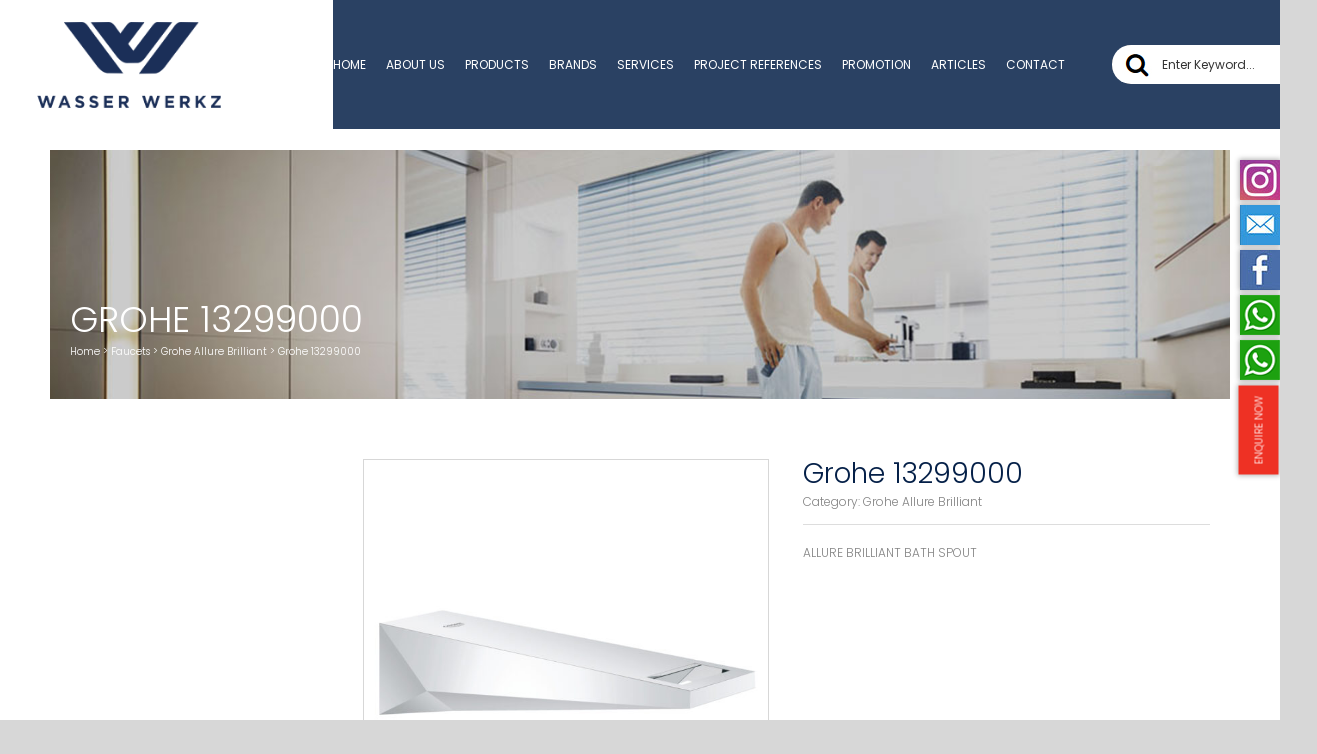

--- FILE ---
content_type: text/html; charset=UTF-8
request_url: https://wasserwerkz.com/product/grohe-13299000/
body_size: 25067
content:
<!doctype html>
<!--[if !IE]>
<html class="no-js non-ie" lang="en-US"> <![endif]-->
<!--[if IE 7 ]>
<html class="no-js ie7" lang="en-US"> <![endif]-->
<!--[if IE 8 ]>
<html class="no-js ie8" lang="en-US"> <![endif]-->
<!--[if IE 9 ]>
<html class="no-js ie9" lang="en-US"> <![endif]-->
<!--[if gt IE 9]><!-->
<html class="no-js" lang="en-US"> <!--<![endif]-->
<head>
<script type="application/ld+json">
{
     "@context": "https://schema.org",
     "@type": "FurnitureStore",
     "name": "Wasser Werkz",
     "image": "https://wasserwerkz.com/wp-content/uploads/logo-ww-1.png",
     "@id": "",
     "url": "https://wasserwerkz.com/",
     "telephone": "603-7886 9885 ",
     "address": {
          "@type": "PostalAddress",
          "streetAddress": " 13-6 , Block E2 , Dataran Prima Jalan PJU 1/42A",
          "addressLocality": "Petaling Jaya",
          "postalCode": "47301",
          "addressCountry": "MY",
          "addressRegion": "Selangor"
     },
     "geo": {
          "@type": "GeoCoordinates",
          "latitude": "3.1180205182408063",
          "longitude": "101.59489066136652"
     },
     "openingHoursSpecification": [
          {
               "@type": "OpeningHoursSpecification",
               "dayOfWeek": "Monday",
               "opens": "09:00",
               "closes": "18:00"
          },
          {
               "@type": "OpeningHoursSpecification",
               "dayOfWeek": "Tuesday",
               "opens": "09:00",
               "closes": "18:00"
          },
          {
               "@type": "OpeningHoursSpecification",
               "dayOfWeek": "Wednesday",
               "opens": "09:00",
               "closes": "18:00"
          },
          {
               "@type": "OpeningHoursSpecification",
               "dayOfWeek": "Thursday",
               "opens": "09:00",
               "closes": "18:00"
          },
          {
               "@type": "OpeningHoursSpecification",
               "dayOfWeek": "Friday",
               "opens": "09:00",
               "closes": "18:00"
          }
     ]
}
</script>	
<!-- Google Tag Manager -->
<script>(function(w,d,s,l,i){w[l]=w[l]||[];w[l].push({'gtm.start':
new Date().getTime(),event:'gtm.js'});var f=d.getElementsByTagName(s)[0],
j=d.createElement(s),dl=l!='dataLayer'?'&l='+l:'';j.async=true;j.src=
'https://www.googletagmanager.com/gtm.js?id='+i+dl;f.parentNode.insertBefore(j,f);
})(window,document,'script','dataLayer','GTM-W54DGJC');</script>
<!-- End Google Tag Manager -->
<meta name="google-site-verification" content="VmvE9jNsrtAywsRZtP8oBeW5W2bea1OfitHR4h2T0X4" />
<meta name="google-site-verification" content="8_ZAFkogAYkIc7nI2fF1gSo3AW4Mw3_fkZhrVjH-nRY" />
<meta charset="UTF-8">
<meta name="viewport" content="width=device-width, initial-scale=1">
<meta name="geo.region" content="MY-10" />
<meta name="geo.placename" content="Petaling Jaya" />
<meta name="geo.position" content="3.109157;101.645095" />
<meta name="ICBM" content="3.109157, 101.645095" />
<link rel="profile" href="https://gmpg.org/xfn/11" />

<meta name='robots' content='index, follow, max-image-preview:large, max-snippet:-1, max-video-preview:-1' />
	<style>img:is([sizes="auto" i], [sizes^="auto," i]) { contain-intrinsic-size: 3000px 1500px }</style>
	
	<!-- This site is optimized with the Yoast SEO plugin v26.7 - https://yoast.com/wordpress/plugins/seo/ -->
	<title>Grohe 13299000 - Wasser Werkz PA</title>
<link data-rocket-preload as="style" href="https://fonts.googleapis.com/css?family=Open%20Sans%3A400italic%2C400%2C600%2C700%7CPoppins%3A300%2C400%2C500%2C600%2C700&#038;display=swap" rel="preload">
<link href="https://fonts.googleapis.com/css?family=Open%20Sans%3A400italic%2C400%2C600%2C700%7CPoppins%3A300%2C400%2C500%2C600%2C700&#038;display=swap" media="print" onload="this.media=&#039;all&#039;" rel="stylesheet">
<noscript data-wpr-hosted-gf-parameters=""><link rel="stylesheet" href="https://fonts.googleapis.com/css?family=Open%20Sans%3A400italic%2C400%2C600%2C700%7CPoppins%3A300%2C400%2C500%2C600%2C700&#038;display=swap"></noscript>
	<link rel="canonical" href="https://wasserwerkz.com/product/grohe-13299000/" />
	<meta property="og:locale" content="en_US" />
	<meta property="og:type" content="article" />
	<meta property="og:title" content="Grohe 13299000 - Wasser Werkz PA" />
	<meta property="og:description" content="ALLURE BRILLIANT BATH SPOUT" />
	<meta property="og:url" content="https://wasserwerkz.com/product/grohe-13299000/" />
	<meta property="og:site_name" content="Wasser Werkz PA" />
	<meta property="og:image" content="https://wasserwerkz.com/wp-content/uploads/13299000_1_1.jpg" />
	<meta property="og:image:width" content="1280" />
	<meta property="og:image:height" content="1280" />
	<meta property="og:image:type" content="image/jpeg" />
	<meta name="twitter:card" content="summary_large_image" />
	<script type="application/ld+json" class="yoast-schema-graph">{"@context":"https://schema.org","@graph":[{"@type":"WebPage","@id":"https://wasserwerkz.com/product/grohe-13299000/","url":"https://wasserwerkz.com/product/grohe-13299000/","name":"Grohe 13299000 - Wasser Werkz PA","isPartOf":{"@id":"https://wasserwerkz.com/#website"},"primaryImageOfPage":{"@id":"https://wasserwerkz.com/product/grohe-13299000/#primaryimage"},"image":{"@id":"https://wasserwerkz.com/product/grohe-13299000/#primaryimage"},"thumbnailUrl":"https://wasserwerkz.com/wp-content/uploads/13299000_1_1.jpg","datePublished":"2021-06-01T09:23:42+00:00","breadcrumb":{"@id":"https://wasserwerkz.com/product/grohe-13299000/#breadcrumb"},"inLanguage":"en-US","potentialAction":[{"@type":"ReadAction","target":["https://wasserwerkz.com/product/grohe-13299000/"]}]},{"@type":"ImageObject","inLanguage":"en-US","@id":"https://wasserwerkz.com/product/grohe-13299000/#primaryimage","url":"https://wasserwerkz.com/wp-content/uploads/13299000_1_1.jpg","contentUrl":"https://wasserwerkz.com/wp-content/uploads/13299000_1_1.jpg","width":1280,"height":1280},{"@type":"BreadcrumbList","@id":"https://wasserwerkz.com/product/grohe-13299000/#breadcrumb","itemListElement":[{"@type":"ListItem","position":1,"name":"Home","item":"https://wasserwerkz.com/"},{"@type":"ListItem","position":2,"name":"Products","item":"https://wasserwerkz.com/shop/"},{"@type":"ListItem","position":3,"name":"Grohe 13299000"}]},{"@type":"WebSite","@id":"https://wasserwerkz.com/#website","url":"https://wasserwerkz.com/","name":"Wasser Werkz PA","description":"Specialize in distribution of sanitary wares and fittings","potentialAction":[{"@type":"SearchAction","target":{"@type":"EntryPoint","urlTemplate":"https://wasserwerkz.com/?s={search_term_string}"},"query-input":{"@type":"PropertyValueSpecification","valueRequired":true,"valueName":"search_term_string"}}],"inLanguage":"en-US"}]}</script>
	<!-- / Yoast SEO plugin. -->


<link rel='dns-prefetch' href='//cdnjs.cloudflare.com' />
<link rel='dns-prefetch' href='//fonts.googleapis.com' />
<link href='https://fonts.gstatic.com' crossorigin rel='preconnect' />
<style id='wp-emoji-styles-inline-css' type='text/css'>

	img.wp-smiley, img.emoji {
		display: inline !important;
		border: none !important;
		box-shadow: none !important;
		height: 1em !important;
		width: 1em !important;
		margin: 0 0.07em !important;
		vertical-align: -0.1em !important;
		background: none !important;
		padding: 0 !important;
	}
</style>
<link rel='stylesheet' id='wp-block-library-css' href='https://wasserwerkz.com/wp-includes/css/dist/block-library/style.min.css?ver=6.8.3' type='text/css' media='all' />
<style id='classic-theme-styles-inline-css' type='text/css'>
/*! This file is auto-generated */
.wp-block-button__link{color:#fff;background-color:#32373c;border-radius:9999px;box-shadow:none;text-decoration:none;padding:calc(.667em + 2px) calc(1.333em + 2px);font-size:1.125em}.wp-block-file__button{background:#32373c;color:#fff;text-decoration:none}
</style>
<style id='global-styles-inline-css' type='text/css'>
:root{--wp--preset--aspect-ratio--square: 1;--wp--preset--aspect-ratio--4-3: 4/3;--wp--preset--aspect-ratio--3-4: 3/4;--wp--preset--aspect-ratio--3-2: 3/2;--wp--preset--aspect-ratio--2-3: 2/3;--wp--preset--aspect-ratio--16-9: 16/9;--wp--preset--aspect-ratio--9-16: 9/16;--wp--preset--color--black: #000000;--wp--preset--color--cyan-bluish-gray: #abb8c3;--wp--preset--color--white: #ffffff;--wp--preset--color--pale-pink: #f78da7;--wp--preset--color--vivid-red: #cf2e2e;--wp--preset--color--luminous-vivid-orange: #ff6900;--wp--preset--color--luminous-vivid-amber: #fcb900;--wp--preset--color--light-green-cyan: #7bdcb5;--wp--preset--color--vivid-green-cyan: #00d084;--wp--preset--color--pale-cyan-blue: #8ed1fc;--wp--preset--color--vivid-cyan-blue: #0693e3;--wp--preset--color--vivid-purple: #9b51e0;--wp--preset--gradient--vivid-cyan-blue-to-vivid-purple: linear-gradient(135deg,rgba(6,147,227,1) 0%,rgb(155,81,224) 100%);--wp--preset--gradient--light-green-cyan-to-vivid-green-cyan: linear-gradient(135deg,rgb(122,220,180) 0%,rgb(0,208,130) 100%);--wp--preset--gradient--luminous-vivid-amber-to-luminous-vivid-orange: linear-gradient(135deg,rgba(252,185,0,1) 0%,rgba(255,105,0,1) 100%);--wp--preset--gradient--luminous-vivid-orange-to-vivid-red: linear-gradient(135deg,rgba(255,105,0,1) 0%,rgb(207,46,46) 100%);--wp--preset--gradient--very-light-gray-to-cyan-bluish-gray: linear-gradient(135deg,rgb(238,238,238) 0%,rgb(169,184,195) 100%);--wp--preset--gradient--cool-to-warm-spectrum: linear-gradient(135deg,rgb(74,234,220) 0%,rgb(151,120,209) 20%,rgb(207,42,186) 40%,rgb(238,44,130) 60%,rgb(251,105,98) 80%,rgb(254,248,76) 100%);--wp--preset--gradient--blush-light-purple: linear-gradient(135deg,rgb(255,206,236) 0%,rgb(152,150,240) 100%);--wp--preset--gradient--blush-bordeaux: linear-gradient(135deg,rgb(254,205,165) 0%,rgb(254,45,45) 50%,rgb(107,0,62) 100%);--wp--preset--gradient--luminous-dusk: linear-gradient(135deg,rgb(255,203,112) 0%,rgb(199,81,192) 50%,rgb(65,88,208) 100%);--wp--preset--gradient--pale-ocean: linear-gradient(135deg,rgb(255,245,203) 0%,rgb(182,227,212) 50%,rgb(51,167,181) 100%);--wp--preset--gradient--electric-grass: linear-gradient(135deg,rgb(202,248,128) 0%,rgb(113,206,126) 100%);--wp--preset--gradient--midnight: linear-gradient(135deg,rgb(2,3,129) 0%,rgb(40,116,252) 100%);--wp--preset--font-size--small: 13px;--wp--preset--font-size--medium: 20px;--wp--preset--font-size--large: 36px;--wp--preset--font-size--x-large: 42px;--wp--preset--spacing--20: 0.44rem;--wp--preset--spacing--30: 0.67rem;--wp--preset--spacing--40: 1rem;--wp--preset--spacing--50: 1.5rem;--wp--preset--spacing--60: 2.25rem;--wp--preset--spacing--70: 3.38rem;--wp--preset--spacing--80: 5.06rem;--wp--preset--shadow--natural: 6px 6px 9px rgba(0, 0, 0, 0.2);--wp--preset--shadow--deep: 12px 12px 50px rgba(0, 0, 0, 0.4);--wp--preset--shadow--sharp: 6px 6px 0px rgba(0, 0, 0, 0.2);--wp--preset--shadow--outlined: 6px 6px 0px -3px rgba(255, 255, 255, 1), 6px 6px rgba(0, 0, 0, 1);--wp--preset--shadow--crisp: 6px 6px 0px rgba(0, 0, 0, 1);}:where(.is-layout-flex){gap: 0.5em;}:where(.is-layout-grid){gap: 0.5em;}body .is-layout-flex{display: flex;}.is-layout-flex{flex-wrap: wrap;align-items: center;}.is-layout-flex > :is(*, div){margin: 0;}body .is-layout-grid{display: grid;}.is-layout-grid > :is(*, div){margin: 0;}:where(.wp-block-columns.is-layout-flex){gap: 2em;}:where(.wp-block-columns.is-layout-grid){gap: 2em;}:where(.wp-block-post-template.is-layout-flex){gap: 1.25em;}:where(.wp-block-post-template.is-layout-grid){gap: 1.25em;}.has-black-color{color: var(--wp--preset--color--black) !important;}.has-cyan-bluish-gray-color{color: var(--wp--preset--color--cyan-bluish-gray) !important;}.has-white-color{color: var(--wp--preset--color--white) !important;}.has-pale-pink-color{color: var(--wp--preset--color--pale-pink) !important;}.has-vivid-red-color{color: var(--wp--preset--color--vivid-red) !important;}.has-luminous-vivid-orange-color{color: var(--wp--preset--color--luminous-vivid-orange) !important;}.has-luminous-vivid-amber-color{color: var(--wp--preset--color--luminous-vivid-amber) !important;}.has-light-green-cyan-color{color: var(--wp--preset--color--light-green-cyan) !important;}.has-vivid-green-cyan-color{color: var(--wp--preset--color--vivid-green-cyan) !important;}.has-pale-cyan-blue-color{color: var(--wp--preset--color--pale-cyan-blue) !important;}.has-vivid-cyan-blue-color{color: var(--wp--preset--color--vivid-cyan-blue) !important;}.has-vivid-purple-color{color: var(--wp--preset--color--vivid-purple) !important;}.has-black-background-color{background-color: var(--wp--preset--color--black) !important;}.has-cyan-bluish-gray-background-color{background-color: var(--wp--preset--color--cyan-bluish-gray) !important;}.has-white-background-color{background-color: var(--wp--preset--color--white) !important;}.has-pale-pink-background-color{background-color: var(--wp--preset--color--pale-pink) !important;}.has-vivid-red-background-color{background-color: var(--wp--preset--color--vivid-red) !important;}.has-luminous-vivid-orange-background-color{background-color: var(--wp--preset--color--luminous-vivid-orange) !important;}.has-luminous-vivid-amber-background-color{background-color: var(--wp--preset--color--luminous-vivid-amber) !important;}.has-light-green-cyan-background-color{background-color: var(--wp--preset--color--light-green-cyan) !important;}.has-vivid-green-cyan-background-color{background-color: var(--wp--preset--color--vivid-green-cyan) !important;}.has-pale-cyan-blue-background-color{background-color: var(--wp--preset--color--pale-cyan-blue) !important;}.has-vivid-cyan-blue-background-color{background-color: var(--wp--preset--color--vivid-cyan-blue) !important;}.has-vivid-purple-background-color{background-color: var(--wp--preset--color--vivid-purple) !important;}.has-black-border-color{border-color: var(--wp--preset--color--black) !important;}.has-cyan-bluish-gray-border-color{border-color: var(--wp--preset--color--cyan-bluish-gray) !important;}.has-white-border-color{border-color: var(--wp--preset--color--white) !important;}.has-pale-pink-border-color{border-color: var(--wp--preset--color--pale-pink) !important;}.has-vivid-red-border-color{border-color: var(--wp--preset--color--vivid-red) !important;}.has-luminous-vivid-orange-border-color{border-color: var(--wp--preset--color--luminous-vivid-orange) !important;}.has-luminous-vivid-amber-border-color{border-color: var(--wp--preset--color--luminous-vivid-amber) !important;}.has-light-green-cyan-border-color{border-color: var(--wp--preset--color--light-green-cyan) !important;}.has-vivid-green-cyan-border-color{border-color: var(--wp--preset--color--vivid-green-cyan) !important;}.has-pale-cyan-blue-border-color{border-color: var(--wp--preset--color--pale-cyan-blue) !important;}.has-vivid-cyan-blue-border-color{border-color: var(--wp--preset--color--vivid-cyan-blue) !important;}.has-vivid-purple-border-color{border-color: var(--wp--preset--color--vivid-purple) !important;}.has-vivid-cyan-blue-to-vivid-purple-gradient-background{background: var(--wp--preset--gradient--vivid-cyan-blue-to-vivid-purple) !important;}.has-light-green-cyan-to-vivid-green-cyan-gradient-background{background: var(--wp--preset--gradient--light-green-cyan-to-vivid-green-cyan) !important;}.has-luminous-vivid-amber-to-luminous-vivid-orange-gradient-background{background: var(--wp--preset--gradient--luminous-vivid-amber-to-luminous-vivid-orange) !important;}.has-luminous-vivid-orange-to-vivid-red-gradient-background{background: var(--wp--preset--gradient--luminous-vivid-orange-to-vivid-red) !important;}.has-very-light-gray-to-cyan-bluish-gray-gradient-background{background: var(--wp--preset--gradient--very-light-gray-to-cyan-bluish-gray) !important;}.has-cool-to-warm-spectrum-gradient-background{background: var(--wp--preset--gradient--cool-to-warm-spectrum) !important;}.has-blush-light-purple-gradient-background{background: var(--wp--preset--gradient--blush-light-purple) !important;}.has-blush-bordeaux-gradient-background{background: var(--wp--preset--gradient--blush-bordeaux) !important;}.has-luminous-dusk-gradient-background{background: var(--wp--preset--gradient--luminous-dusk) !important;}.has-pale-ocean-gradient-background{background: var(--wp--preset--gradient--pale-ocean) !important;}.has-electric-grass-gradient-background{background: var(--wp--preset--gradient--electric-grass) !important;}.has-midnight-gradient-background{background: var(--wp--preset--gradient--midnight) !important;}.has-small-font-size{font-size: var(--wp--preset--font-size--small) !important;}.has-medium-font-size{font-size: var(--wp--preset--font-size--medium) !important;}.has-large-font-size{font-size: var(--wp--preset--font-size--large) !important;}.has-x-large-font-size{font-size: var(--wp--preset--font-size--x-large) !important;}
:where(.wp-block-post-template.is-layout-flex){gap: 1.25em;}:where(.wp-block-post-template.is-layout-grid){gap: 1.25em;}
:where(.wp-block-columns.is-layout-flex){gap: 2em;}:where(.wp-block-columns.is-layout-grid){gap: 2em;}
:root :where(.wp-block-pullquote){font-size: 1.5em;line-height: 1.6;}
</style>
<link rel='stylesheet' id='foobox-free-min-css' href='https://wasserwerkz.com/wp-content/plugins/foobox-image-lightbox/free/css/foobox.free.min.css?ver=2.7.35' type='text/css' media='all' />
<style id='responsive-menu-inline-css' type='text/css'>
/** This file is major component of this plugin so please don't try to edit here. */
#rmp_menu_trigger-9798 {
  width: 60px;
  height: 45px;
  position: fixed;
  top: 20px;
  border-radius: 5px;
  display: none;
  text-decoration: none;
  right: 0;
  background: transparent;
  transition: transform 0.5s, background-color 0.5s;
}
#rmp_menu_trigger-9798 .rmp-trigger-box {
  width: 25px;
  color: #ffffff;
}
#rmp_menu_trigger-9798 .rmp-trigger-icon-active, #rmp_menu_trigger-9798 .rmp-trigger-text-open {
  display: none;
}
#rmp_menu_trigger-9798.is-active .rmp-trigger-icon-active, #rmp_menu_trigger-9798.is-active .rmp-trigger-text-open {
  display: inline;
}
#rmp_menu_trigger-9798.is-active .rmp-trigger-icon-inactive, #rmp_menu_trigger-9798.is-active .rmp-trigger-text {
  display: none;
}
#rmp_menu_trigger-9798 .rmp-trigger-label {
  color: #ffffff;
  pointer-events: none;
  line-height: 13px;
  font-family: inherit;
  font-size: 14px;
  display: inline;
  text-transform: inherit;
}
#rmp_menu_trigger-9798 .rmp-trigger-label.rmp-trigger-label-top {
  display: block;
  margin-bottom: 12px;
}
#rmp_menu_trigger-9798 .rmp-trigger-label.rmp-trigger-label-bottom {
  display: block;
  margin-top: 12px;
}
#rmp_menu_trigger-9798 .responsive-menu-pro-inner {
  display: block;
}
#rmp_menu_trigger-9798 .rmp-trigger-icon-inactive .rmp-font-icon {
  color: #052048;
}
#rmp_menu_trigger-9798 .responsive-menu-pro-inner, #rmp_menu_trigger-9798 .responsive-menu-pro-inner::before, #rmp_menu_trigger-9798 .responsive-menu-pro-inner::after {
  width: 25px;
  height: 3px;
  background-color: #052048;
  border-radius: 4px;
  position: absolute;
}
#rmp_menu_trigger-9798 .rmp-trigger-icon-active .rmp-font-icon {
  color: #ffffff;
}
#rmp_menu_trigger-9798.is-active .responsive-menu-pro-inner, #rmp_menu_trigger-9798.is-active .responsive-menu-pro-inner::before, #rmp_menu_trigger-9798.is-active .responsive-menu-pro-inner::after {
  background-color: #ffffff;
}
#rmp_menu_trigger-9798:hover .rmp-trigger-icon-inactive .rmp-font-icon {
  color: #052048;
}
#rmp_menu_trigger-9798:not(.is-active):hover .responsive-menu-pro-inner, #rmp_menu_trigger-9798:not(.is-active):hover .responsive-menu-pro-inner::before, #rmp_menu_trigger-9798:not(.is-active):hover .responsive-menu-pro-inner::after {
  background-color: #052048;
}
#rmp_menu_trigger-9798 .responsive-menu-pro-inner::before {
  top: 10px;
}
#rmp_menu_trigger-9798 .responsive-menu-pro-inner::after {
  bottom: 10px;
}
#rmp_menu_trigger-9798.is-active .responsive-menu-pro-inner::after {
  bottom: 0;
}
/* Hamburger menu styling */
@media screen and (max-width: 1199px) {
  /** Menu Title Style */
  /** Menu Additional Content Style */
  .navbar-collapse.collapse {
    display: none !important;
  }
  #rmp_menu_trigger-9798 {
    display: block;
  }
  #rmp-container-9798 {
    position: fixed;
    top: 0;
    margin: 0;
    transition: transform 0.5s;
    overflow: auto;
    display: block;
    width: 75%;
    background-color: #212121;
    background-image: url("");
    height: 100%;
    left: 0;
    padding-top: 0px;
    padding-left: 0px;
    padding-bottom: 0px;
    padding-right: 0px;
  }
  #rmp-menu-wrap-9798 {
    padding-top: 0px;
    padding-left: 0px;
    padding-bottom: 0px;
    padding-right: 0px;
    background-color: #212121;
  }
  #rmp-menu-wrap-9798 .rmp-menu, #rmp-menu-wrap-9798 .rmp-submenu {
    width: 100%;
    box-sizing: border-box;
    margin: 0;
    padding: 0;
  }
  #rmp-menu-wrap-9798 .rmp-submenu-depth-1 .rmp-menu-item-link {
    padding-left: 10%;
  }
  #rmp-menu-wrap-9798 .rmp-submenu-depth-2 .rmp-menu-item-link {
    padding-left: 15%;
  }
  #rmp-menu-wrap-9798 .rmp-submenu-depth-3 .rmp-menu-item-link {
    padding-left: 20%;
  }
  #rmp-menu-wrap-9798 .rmp-submenu-depth-4 .rmp-menu-item-link {
    padding-left: 25%;
  }
  #rmp-menu-wrap-9798 .rmp-submenu.rmp-submenu-open {
    display: block;
  }
  #rmp-menu-wrap-9798 .rmp-menu-item {
    width: 100%;
    list-style: none;
    margin: 0;
  }
  #rmp-menu-wrap-9798 .rmp-menu-item-link {
    height: 40px;
    line-height: 40px;
    font-size: 13px;
    border-bottom: 1px solid #212121;
    font-family: inherit;
    color: #ffffff;
    text-align: left;
    background-color: #212121;
    font-weight: normal;
    letter-spacing: 0px;
    display: block;
    box-sizing: border-box;
    width: 100%;
    text-decoration: none;
    position: relative;
    overflow: hidden;
    transition: background-color 0.5s, border-color 0.5s, 0.5s;
    padding: 0 5%;
    padding-right: 50px;
  }
  #rmp-menu-wrap-9798 .rmp-menu-item-link:after, #rmp-menu-wrap-9798 .rmp-menu-item-link:before {
    display: none;
  }
  #rmp-menu-wrap-9798 .rmp-menu-item-link:hover, #rmp-menu-wrap-9798 .rmp-menu-item-link:focus {
    color: #ffffff;
    border-color: #212121;
    background-color: #3f3f3f;
  }
  #rmp-menu-wrap-9798 .rmp-menu-item-link:focus {
    outline: none;
    border-color: unset;
    box-shadow: unset;
  }
  #rmp-menu-wrap-9798 .rmp-menu-item-link .rmp-font-icon {
    height: 40px;
    line-height: 40px;
    margin-right: 10px;
    font-size: 13px;
  }
  #rmp-menu-wrap-9798 .rmp-menu-current-item .rmp-menu-item-link {
    color: #ffffff;
    border-color: #212121;
    background-color: #212121;
  }
  #rmp-menu-wrap-9798 .rmp-menu-current-item .rmp-menu-item-link:hover, #rmp-menu-wrap-9798 .rmp-menu-current-item .rmp-menu-item-link:focus {
    color: #ffffff;
    border-color: #3f3f3f;
    background-color: #3f3f3f;
  }
  #rmp-menu-wrap-9798 .rmp-menu-subarrow {
    position: absolute;
    top: 0;
    bottom: 0;
    text-align: center;
    overflow: hidden;
    background-size: cover;
    overflow: hidden;
    right: 0;
    border-left-style: solid;
    border-left-color: #212121;
    border-left-width: 1px;
    height: 40px;
    width: 40px;
    color: #ffffff;
    background-color: #212121;
  }
  #rmp-menu-wrap-9798 .rmp-menu-subarrow svg {
    fill: #ffffff;
  }
  #rmp-menu-wrap-9798 .rmp-menu-subarrow:hover {
    color: #ffffff;
    border-color: #3f3f3f;
    background-color: #3f3f3f;
  }
  #rmp-menu-wrap-9798 .rmp-menu-subarrow:hover svg {
    fill: #ffffff;
  }
  #rmp-menu-wrap-9798 .rmp-menu-subarrow .rmp-font-icon {
    margin-right: unset;
  }
  #rmp-menu-wrap-9798 .rmp-menu-subarrow * {
    vertical-align: middle;
    line-height: 40px;
  }
  #rmp-menu-wrap-9798 .rmp-menu-subarrow-active {
    display: block;
    background-size: cover;
    color: #ffffff;
    border-color: #212121;
    background-color: #212121;
  }
  #rmp-menu-wrap-9798 .rmp-menu-subarrow-active svg {
    fill: #ffffff;
  }
  #rmp-menu-wrap-9798 .rmp-menu-subarrow-active:hover {
    color: #ffffff;
    border-color: #3f3f3f;
    background-color: #3f3f3f;
  }
  #rmp-menu-wrap-9798 .rmp-menu-subarrow-active:hover svg {
    fill: #ffffff;
  }
  #rmp-menu-wrap-9798 .rmp-submenu {
    display: none;
  }
  #rmp-menu-wrap-9798 .rmp-submenu .rmp-menu-item-link {
    height: 40px;
    line-height: 40px;
    letter-spacing: 0px;
    font-size: 13px;
    border-bottom: 1px solid #212121;
    font-family: inherit;
    font-weight: normal;
    color: #ffffff;
    text-align: left;
    background-color: #212121;
  }
  #rmp-menu-wrap-9798 .rmp-submenu .rmp-menu-item-link:hover, #rmp-menu-wrap-9798 .rmp-submenu .rmp-menu-item-link:focus {
    color: #ffffff;
    border-color: #212121;
    background-color: #3f3f3f;
  }
  #rmp-menu-wrap-9798 .rmp-submenu .rmp-menu-current-item .rmp-menu-item-link {
    color: #ffffff;
    border-color: #212121;
    background-color: #212121;
  }
  #rmp-menu-wrap-9798 .rmp-submenu .rmp-menu-current-item .rmp-menu-item-link:hover, #rmp-menu-wrap-9798 .rmp-submenu .rmp-menu-current-item .rmp-menu-item-link:focus {
    color: #ffffff;
    border-color: #3f3f3f;
    background-color: #3f3f3f;
  }
  #rmp-menu-wrap-9798 .rmp-submenu .rmp-menu-subarrow {
    right: 0;
    border-right: unset;
    border-left-style: solid;
    border-left-color: #212121;
    border-left-width: 1px;
    height: 40px;
    line-height: 40px;
    width: 40px;
    color: #ffffff;
    background-color: #212121;
  }
  #rmp-menu-wrap-9798 .rmp-submenu .rmp-menu-subarrow:hover {
    color: #ffffff;
    border-color: #3f3f3f;
    background-color: #3f3f3f;
  }
  #rmp-menu-wrap-9798 .rmp-submenu .rmp-menu-subarrow-active {
    color: #ffffff;
    border-color: #212121;
    background-color: #212121;
  }
  #rmp-menu-wrap-9798 .rmp-submenu .rmp-menu-subarrow-active:hover {
    color: #ffffff;
    border-color: #3f3f3f;
    background-color: #3f3f3f;
  }
  #rmp-menu-wrap-9798 .rmp-menu-item-description {
    margin: 0;
    padding: 5px 5%;
    opacity: 0.8;
    color: #ffffff;
  }
  #rmp-search-box-9798 {
    display: block;
    padding-top: 0px;
    padding-left: 5%;
    padding-bottom: 0px;
    padding-right: 5%;
  }
  #rmp-search-box-9798 .rmp-search-form {
    margin: 0;
  }
  #rmp-search-box-9798 .rmp-search-box {
    background: #ffffff;
    border: 1px solid #dadada;
    color: #333333;
    width: 100%;
    padding: 0 5%;
    border-radius: 30px;
    height: 45px;
    -webkit-appearance: none;
  }
  #rmp-search-box-9798 .rmp-search-box::placeholder {
    color: #c7c7cd;
  }
  #rmp-search-box-9798 .rmp-search-box:focus {
    background-color: #ffffff;
    outline: 2px solid #dadada;
    color: #333333;
  }
  #rmp-menu-title-9798 {
    background-color: #212121;
    color: #ffffff;
    text-align: left;
    font-size: 13px;
    padding-top: 10%;
    padding-left: 5%;
    padding-bottom: 0%;
    padding-right: 5%;
    font-weight: 400;
    transition: background-color 0.5s, border-color 0.5s, color 0.5s;
  }
  #rmp-menu-title-9798:hover {
    background-color: #212121;
    color: #ffffff;
  }
  #rmp-menu-title-9798 > .rmp-menu-title-link {
    color: #ffffff;
    width: 100%;
    background-color: unset;
    text-decoration: none;
  }
  #rmp-menu-title-9798 > .rmp-menu-title-link:hover {
    color: #ffffff;
  }
  #rmp-menu-title-9798 .rmp-font-icon {
    font-size: 13px;
  }
  #rmp-menu-additional-content-9798 {
    padding-top: 0px;
    padding-left: 5%;
    padding-bottom: 0px;
    padding-right: 5%;
    color: #ffffff;
    text-align: center;
    font-size: 16px;
  }
}
/**
This file contents common styling of menus.
*/
.rmp-container {
  display: none;
  visibility: visible;
  padding: 0px 0px 0px 0px;
  z-index: 99998;
  transition: all 0.3s;
  /** Scrolling bar in menu setting box **/
}
.rmp-container.rmp-fade-top, .rmp-container.rmp-fade-left, .rmp-container.rmp-fade-right, .rmp-container.rmp-fade-bottom {
  display: none;
}
.rmp-container.rmp-slide-left, .rmp-container.rmp-push-left {
  transform: translateX(-100%);
  -ms-transform: translateX(-100%);
  -webkit-transform: translateX(-100%);
  -moz-transform: translateX(-100%);
}
.rmp-container.rmp-slide-left.rmp-menu-open, .rmp-container.rmp-push-left.rmp-menu-open {
  transform: translateX(0);
  -ms-transform: translateX(0);
  -webkit-transform: translateX(0);
  -moz-transform: translateX(0);
}
.rmp-container.rmp-slide-right, .rmp-container.rmp-push-right {
  transform: translateX(100%);
  -ms-transform: translateX(100%);
  -webkit-transform: translateX(100%);
  -moz-transform: translateX(100%);
}
.rmp-container.rmp-slide-right.rmp-menu-open, .rmp-container.rmp-push-right.rmp-menu-open {
  transform: translateX(0);
  -ms-transform: translateX(0);
  -webkit-transform: translateX(0);
  -moz-transform: translateX(0);
}
.rmp-container.rmp-slide-top, .rmp-container.rmp-push-top {
  transform: translateY(-100%);
  -ms-transform: translateY(-100%);
  -webkit-transform: translateY(-100%);
  -moz-transform: translateY(-100%);
}
.rmp-container.rmp-slide-top.rmp-menu-open, .rmp-container.rmp-push-top.rmp-menu-open {
  transform: translateY(0);
  -ms-transform: translateY(0);
  -webkit-transform: translateY(0);
  -moz-transform: translateY(0);
}
.rmp-container.rmp-slide-bottom, .rmp-container.rmp-push-bottom {
  transform: translateY(100%);
  -ms-transform: translateY(100%);
  -webkit-transform: translateY(100%);
  -moz-transform: translateY(100%);
}
.rmp-container.rmp-slide-bottom.rmp-menu-open, .rmp-container.rmp-push-bottom.rmp-menu-open {
  transform: translateX(0);
  -ms-transform: translateX(0);
  -webkit-transform: translateX(0);
  -moz-transform: translateX(0);
}
.rmp-container::-webkit-scrollbar {
  width: 0px;
}
.rmp-container ::-webkit-scrollbar-track {
  box-shadow: inset 0 0 5px transparent;
}
.rmp-container ::-webkit-scrollbar-thumb {
  background: transparent;
}
.rmp-container ::-webkit-scrollbar-thumb:hover {
  background: transparent;
}
.rmp-container .rmp-menu-wrap .rmp-menu {
  transition: none;
  border-radius: 0;
  box-shadow: none;
  background: none;
  border: 0;
  bottom: auto;
  box-sizing: border-box;
  clip: auto;
  color: #666;
  display: block;
  float: none;
  font-family: inherit;
  font-size: 14px;
  height: auto;
  left: auto;
  line-height: 1.7;
  list-style-type: none;
  margin: 0;
  min-height: auto;
  max-height: none;
  opacity: 1;
  outline: none;
  overflow: visible;
  padding: 0;
  position: relative;
  pointer-events: auto;
  right: auto;
  text-align: left;
  text-decoration: none;
  text-indent: 0;
  text-transform: none;
  transform: none;
  top: auto;
  visibility: inherit;
  width: auto;
  word-wrap: break-word;
  white-space: normal;
}
.rmp-container .rmp-menu-additional-content {
  display: block;
  word-break: break-word;
}
.rmp-container .rmp-menu-title {
  display: flex;
  flex-direction: column;
}
.rmp-container .rmp-menu-title .rmp-menu-title-image {
  max-width: 100%;
  margin-bottom: 15px;
  display: block;
  margin: auto;
  margin-bottom: 15px;
}
button.rmp_menu_trigger {
  z-index: 999999;
  overflow: hidden;
  outline: none;
  border: 0;
  display: none;
  margin: 0;
  transition: transform 0.5s, background-color 0.5s;
  padding: 0;
}
button.rmp_menu_trigger .responsive-menu-pro-inner::before, button.rmp_menu_trigger .responsive-menu-pro-inner::after {
  content: "";
  display: block;
}
button.rmp_menu_trigger .responsive-menu-pro-inner::before {
  top: 10px;
}
button.rmp_menu_trigger .responsive-menu-pro-inner::after {
  bottom: 10px;
}
button.rmp_menu_trigger .rmp-trigger-box {
  width: 40px;
  display: inline-block;
  position: relative;
  pointer-events: none;
  vertical-align: super;
}
.admin-bar .rmp-container, .admin-bar .rmp_menu_trigger {
  margin-top: 32px !important;
}
@media screen and (max-width: 782px) {
  .admin-bar .rmp-container, .admin-bar .rmp_menu_trigger {
    margin-top: 46px !important;
  }
}
/*  Menu Trigger Boring Animation */
.rmp-menu-trigger-boring .responsive-menu-pro-inner {
  transition-property: none;
}
.rmp-menu-trigger-boring .responsive-menu-pro-inner::after, .rmp-menu-trigger-boring .responsive-menu-pro-inner::before {
  transition-property: none;
}
.rmp-menu-trigger-boring.is-active .responsive-menu-pro-inner {
  transform: rotate(45deg);
}
.rmp-menu-trigger-boring.is-active .responsive-menu-pro-inner:before {
  top: 0;
  opacity: 0;
}
.rmp-menu-trigger-boring.is-active .responsive-menu-pro-inner:after {
  bottom: 0;
  transform: rotate(-90deg);
}

</style>
<link data-minify="1" rel='stylesheet' id='dashicons-css' href='https://wasserwerkz.com/wp-content/cache/min/1/wp-includes/css/dashicons.min.css?ver=1768943640' type='text/css' media='all' />
<link data-minify="1" rel='stylesheet' id='rs-plugin-settings-css' href='https://wasserwerkz.com/wp-content/cache/min/1/wp-content/plugins/revslider/public/assets/css/rs6.css?ver=1768943640' type='text/css' media='all' />
<style id='rs-plugin-settings-inline-css' type='text/css'>
#rs-demo-id {}
</style>
<link rel='stylesheet' id='trwca-style-css' href='https://wasserwerkz.com/wp-content/plugins/woocommerce-category-accordion/assets/css/trwca-style.min.css?ver=1.0' type='text/css' media='all' />
<link data-minify="1" rel='stylesheet' id='icon-font-css' href='https://wasserwerkz.com/wp-content/cache/min/1/wp-content/plugins/woocommerce-category-accordion/assets/css/font-awesome.min.css?ver=1768943640' type='text/css' media='all' />
<link data-minify="1" rel='stylesheet' id='woocommerce-layout-css' href='https://wasserwerkz.com/wp-content/cache/min/1/wp-content/plugins/woocommerce/assets/css/woocommerce-layout.css?ver=1768943640' type='text/css' media='all' />
<link data-minify="1" rel='stylesheet' id='woocommerce-smallscreen-css' href='https://wasserwerkz.com/wp-content/cache/min/1/wp-content/plugins/woocommerce/assets/css/woocommerce-smallscreen.css?ver=1768943640' type='text/css' media='only screen and (max-width: 768px)' />
<link data-minify="1" rel='stylesheet' id='woocommerce-general-css' href='https://wasserwerkz.com/wp-content/cache/min/1/wp-content/plugins/woocommerce/assets/css/woocommerce.css?ver=1768943640' type='text/css' media='all' />
<style id='woocommerce-inline-inline-css' type='text/css'>
.woocommerce form .form-row .required { visibility: visible; }
</style>
<link data-minify="1" rel='stylesheet' id='contact-form-7-css' href='https://wasserwerkz.com/wp-content/cache/min/1/wp-content/plugins/contact-form-7/includes/css/styles.css?ver=1768943640' type='text/css' media='all' />
<link data-minify="1" rel='stylesheet' id='wpcf7-redirect-script-frontend-css' href='https://wasserwerkz.com/wp-content/cache/min/1/wp-content/plugins/wpcf7-redirect/build/assets/frontend-script.css?ver=1768943640' type='text/css' media='all' />
<link data-minify="1" rel='stylesheet' id='brands-styles-css' href='https://wasserwerkz.com/wp-content/cache/min/1/wp-content/plugins/woocommerce/assets/css/brands.css?ver=1768943640' type='text/css' media='all' />
<link data-minify="1" rel='stylesheet' id='ninja-bootstrap-css' href='https://wasserwerkz.com/wp-content/cache/min/1/wp-content/themes/ninja/inc/css/bootstrap.min.css?ver=1768943640' type='text/css' media='all' />
<link data-minify="1" rel='stylesheet' id='ninja-icons-css' href='https://wasserwerkz.com/wp-content/cache/min/1/ajax/libs/font-awesome/4.7.0/css/font-awesome.min.css?ver=1768943640' type='text/css' media='all' />

<link data-minify="1" rel='stylesheet' id='ninja-style-css' href='https://wasserwerkz.com/wp-content/cache/min/1/wp-content/themes/ninja/style.css?ver=1768943640' type='text/css' media='all' />
<link data-minify="1" rel='stylesheet' id='custom-style-css' href='https://wasserwerkz.com/wp-content/cache/min/1/wp-content/themes/ninja/custom.css?ver=1768943640' type='text/css' media='all' />
<link data-minify="1" rel='stylesheet' id='woocommerce-style-css' href='https://wasserwerkz.com/wp-content/cache/min/1/wp-content/themes/ninja/woocommerce/woocommerce.css?ver=1768943640' type='text/css' media='all' />
<link data-minify="1" rel='stylesheet' id='wp-pagenavi-css' href='https://wasserwerkz.com/wp-content/cache/min/1/wp-content/plugins/wp-pagenavi/pagenavi-css.css?ver=1768943640' type='text/css' media='all' />
<script type="text/javascript" src="https://wasserwerkz.com/wp-includes/js/jquery/jquery.min.js?ver=3.7.1" id="jquery-core-js"></script>
<script type="text/javascript" src="https://wasserwerkz.com/wp-includes/js/jquery/jquery-migrate.min.js?ver=3.4.1" id="jquery-migrate-js" data-rocket-defer defer></script>
<script type="text/javascript" id="rmp_menu_scripts-js-extra">
/* <![CDATA[ */
var rmp_menu = {"ajaxURL":"https:\/\/wasserwerkz.com\/wp-admin\/admin-ajax.php","wp_nonce":"b1463dbf66","menu":[{"menu_theme":null,"theme_type":"default","theme_location_menu":"","submenu_submenu_arrow_width":"40","submenu_submenu_arrow_width_unit":"px","submenu_submenu_arrow_height":"40","submenu_submenu_arrow_height_unit":"px","submenu_arrow_position":"right","submenu_sub_arrow_background_colour":"#212121","submenu_sub_arrow_background_hover_colour":"#3f3f3f","submenu_sub_arrow_background_colour_active":"#212121","submenu_sub_arrow_background_hover_colour_active":"#3f3f3f","submenu_sub_arrow_border_width":"1","submenu_sub_arrow_border_width_unit":"px","submenu_sub_arrow_border_colour":"#212121","submenu_sub_arrow_border_hover_colour":"#3f3f3f","submenu_sub_arrow_border_colour_active":"#212121","submenu_sub_arrow_border_hover_colour_active":"#3f3f3f","submenu_sub_arrow_shape_colour":"#ffffff","submenu_sub_arrow_shape_hover_colour":"#ffffff","submenu_sub_arrow_shape_colour_active":"#ffffff","submenu_sub_arrow_shape_hover_colour_active":"#ffffff","use_header_bar":"off","header_bar_items_order":"{\"logo\":\"on\",\"title\":\"on\",\"search\":\"on\",\"html content\":\"on\"}","header_bar_title":"","header_bar_html_content":"","header_bar_logo":"","header_bar_logo_link":"","header_bar_logo_width":null,"header_bar_logo_width_unit":"%","header_bar_logo_height":null,"header_bar_logo_height_unit":"px","header_bar_height":"80","header_bar_height_unit":"px","header_bar_padding":{"top":"0px","right":"5%","bottom":"0px","left":"5%"},"header_bar_font":"","header_bar_font_size":"14","header_bar_font_size_unit":"px","header_bar_text_color":"#ffffff","header_bar_background_color":"#ffffff","header_bar_breakpoint":"800","header_bar_position_type":"fixed","header_bar_adjust_page":null,"header_bar_scroll_enable":"off","header_bar_scroll_background_color":"#36bdf6","mobile_breakpoint":"600","tablet_breakpoint":"1199","transition_speed":"0.5","sub_menu_speed":"0.2","show_menu_on_page_load":"","menu_disable_scrolling":"off","menu_overlay":"off","menu_overlay_colour":"rgba(0, 0, 0, 0.7)","desktop_menu_width":"","desktop_menu_width_unit":"px","desktop_menu_positioning":"fixed","desktop_menu_side":"","desktop_menu_to_hide":"","use_current_theme_location":"off","mega_menu":{"225":"off","227":"off","229":"off","228":"off","226":"off"},"desktop_submenu_open_animation":"","desktop_submenu_open_animation_speed":"0ms","desktop_submenu_open_on_click":"","desktop_menu_hide_and_show":"","menu_name":"Default Menu","menu_to_use":"navbar","different_menu_for_mobile":"off","menu_to_use_in_mobile":"main-menu","use_mobile_menu":"on","use_tablet_menu":"on","use_desktop_menu":null,"menu_display_on":"all-pages","menu_to_hide":".navbar-collapse.collapse","submenu_descriptions_on":"","custom_walker":"","menu_background_colour":"#212121","menu_depth":"5","smooth_scroll_on":"off","smooth_scroll_speed":"500","menu_font_icons":[],"menu_links_height":"40","menu_links_height_unit":"px","menu_links_line_height":"40","menu_links_line_height_unit":"px","menu_depth_0":"5","menu_depth_0_unit":"%","menu_font_size":"13","menu_font_size_unit":"px","menu_font":"","menu_font_weight":"normal","menu_text_alignment":"left","menu_text_letter_spacing":"","menu_word_wrap":"off","menu_link_colour":"#ffffff","menu_link_hover_colour":"#ffffff","menu_current_link_colour":"#ffffff","menu_current_link_hover_colour":"#ffffff","menu_item_background_colour":"#212121","menu_item_background_hover_colour":"#3f3f3f","menu_current_item_background_colour":"#212121","menu_current_item_background_hover_colour":"#3f3f3f","menu_border_width":"1","menu_border_width_unit":"px","menu_item_border_colour":"#212121","menu_item_border_colour_hover":"#212121","menu_current_item_border_colour":"#212121","menu_current_item_border_hover_colour":"#3f3f3f","submenu_links_height":"40","submenu_links_height_unit":"px","submenu_links_line_height":"40","submenu_links_line_height_unit":"px","menu_depth_side":"left","menu_depth_1":"10","menu_depth_1_unit":"%","menu_depth_2":"15","menu_depth_2_unit":"%","menu_depth_3":"20","menu_depth_3_unit":"%","menu_depth_4":"25","menu_depth_4_unit":"%","submenu_item_background_colour":"#212121","submenu_item_background_hover_colour":"#3f3f3f","submenu_current_item_background_colour":"#212121","submenu_current_item_background_hover_colour":"#3f3f3f","submenu_border_width":"1","submenu_border_width_unit":"px","submenu_item_border_colour":"#212121","submenu_item_border_colour_hover":"#212121","submenu_current_item_border_colour":"#212121","submenu_current_item_border_hover_colour":"#3f3f3f","submenu_font_size":"13","submenu_font_size_unit":"px","submenu_font":"","submenu_font_weight":"normal","submenu_text_letter_spacing":"","submenu_text_alignment":"left","submenu_link_colour":"#ffffff","submenu_link_hover_colour":"#ffffff","submenu_current_link_colour":"#ffffff","submenu_current_link_hover_colour":"#ffffff","inactive_arrow_shape":"\u25bc","active_arrow_shape":"\u25b2","inactive_arrow_font_icon":"","active_arrow_font_icon":"","inactive_arrow_image":"","active_arrow_image":"","submenu_arrow_width":"40","submenu_arrow_width_unit":"px","submenu_arrow_height":"40","submenu_arrow_height_unit":"px","arrow_position":"right","menu_sub_arrow_shape_colour":"#ffffff","menu_sub_arrow_shape_hover_colour":"#ffffff","menu_sub_arrow_shape_colour_active":"#ffffff","menu_sub_arrow_shape_hover_colour_active":"#ffffff","menu_sub_arrow_border_width":"1","menu_sub_arrow_border_width_unit":"px","menu_sub_arrow_border_colour":"#212121","menu_sub_arrow_border_hover_colour":"#3f3f3f","menu_sub_arrow_border_colour_active":"#212121","menu_sub_arrow_border_hover_colour_active":"#3f3f3f","menu_sub_arrow_background_colour":"#212121","menu_sub_arrow_background_hover_colour":"#3f3f3f","menu_sub_arrow_background_colour_active":"#212121","menu_sub_arrow_background_hover_colour_active":"#3f3f3f","fade_submenus":"off","fade_submenus_side":"left","fade_submenus_delay":"100","fade_submenus_speed":"500","use_slide_effect":"off","slide_effect_back_to_text":"Back","accordion_animation":"off","auto_expand_all_submenus":"off","auto_expand_current_submenus":"off","menu_item_click_to_trigger_submenu":"off","button_width":"60","button_width_unit":"px","button_height":"45","button_height_unit":"px","button_background_colour":"#052048","button_background_colour_hover":"#000000","button_background_colour_active":"#000000","toggle_button_border_radius":"5","button_transparent_background":"on","button_left_or_right":"right","button_position_type":"fixed","button_distance_from_side":"0","button_distance_from_side_unit":"%","button_top":"20","button_top_unit":"px","button_push_with_animation":"off","button_click_animation":"boring","button_line_margin":"5","button_line_margin_unit":"px","button_line_width":"25","button_line_width_unit":"px","button_line_height":"3","button_line_height_unit":"px","button_line_colour":"#052048","button_line_colour_hover":"#052048","button_line_colour_active":"#ffffff","button_font_icon":"","button_font_icon_when_clicked":"","button_image":"","button_image_when_clicked":"","button_title":"","button_title_open":null,"button_title_position":"left","menu_container_columns":"","button_font":"","button_font_size":"14","button_font_size_unit":"px","button_title_line_height":"13","button_title_line_height_unit":"px","button_text_colour":"#ffffff","button_trigger_type_click":"on","button_trigger_type_hover":"off","button_click_trigger":"#responsive-menu-button","items_order":{"title":"on","menu":"on","search":"on","additional content":"on"},"menu_title":"","menu_title_link":"","menu_title_link_location":"_self","menu_title_image":"","menu_title_font_icon":"","menu_title_section_padding":{"top":"10%","right":"5%","bottom":"0%","left":"5%"},"menu_title_background_colour":"#212121","menu_title_background_hover_colour":"#212121","menu_title_font_size":"13","menu_title_font_size_unit":"px","menu_title_alignment":"left","menu_title_font_weight":"400","menu_title_font_family":"","menu_title_colour":"#ffffff","menu_title_hover_colour":"#ffffff","menu_title_image_width":null,"menu_title_image_width_unit":"%","menu_title_image_height":null,"menu_title_image_height_unit":"px","menu_additional_content":"","menu_additional_section_padding":{"left":"5%","top":"0px","right":"5%","bottom":"0px"},"menu_additional_content_font_size":"16","menu_additional_content_font_size_unit":"px","menu_additional_content_alignment":"center","menu_additional_content_colour":"#ffffff","menu_search_box_text":"Search","menu_search_box_code":"","menu_search_section_padding":{"left":"5%","top":"0px","right":"5%","bottom":"0px"},"menu_search_box_height":"45","menu_search_box_height_unit":"px","menu_search_box_border_radius":"30","menu_search_box_text_colour":"#333333","menu_search_box_background_colour":"#ffffff","menu_search_box_placeholder_colour":"#c7c7cd","menu_search_box_border_colour":"#dadada","menu_section_padding":{"top":"0px","right":"0px","bottom":"0px","left":"0px"},"menu_width":"75","menu_width_unit":"%","menu_maximum_width":"","menu_maximum_width_unit":"px","menu_minimum_width":"","menu_minimum_width_unit":"px","menu_auto_height":"off","menu_container_padding":{"top":"0px","right":"0px","bottom":"0px","left":"0px"},"menu_container_background_colour":"#212121","menu_background_image":"","animation_type":"slide","menu_appear_from":"left","animation_speed":"0.5","page_wrapper":"","menu_close_on_body_click":"on","menu_close_on_scroll":"off","menu_close_on_link_click":"on","enable_touch_gestures":"","active_arrow_font_icon_type":"font-awesome","active_arrow_image_alt":"","admin_theme":"light","breakpoint":"1199","button_font_icon_type":"font-awesome","button_font_icon_when_clicked_type":"font-awesome","button_image_alt":"","button_image_alt_when_clicked":"","button_trigger_type":"click","custom_css":"","desktop_menu_options":"{}","excluded_pages":null,"external_files":"off","header_bar_logo_alt":"","hide_on_desktop":"off","hide_on_mobile":"off","inactive_arrow_font_icon_type":"font-awesome","inactive_arrow_image_alt":"","keyboard_shortcut_close_menu":"27,37","keyboard_shortcut_open_menu":"32,39","menu_adjust_for_wp_admin_bar":"off","menu_depth_5":"30","menu_depth_5_unit":"%","menu_title_font_icon_type":"font-awesome","menu_title_image_alt":"","minify_scripts":"off","mobile_only":"off","remove_bootstrap":"","remove_fontawesome":"","scripts_in_footer":"off","shortcode":"off","single_menu_font":"","single_menu_font_size":"14","single_menu_font_size_unit":"px","single_menu_height":"80","single_menu_height_unit":"px","single_menu_item_background_colour":"#ffffff","single_menu_item_background_colour_hover":"#ffffff","single_menu_item_link_colour":"#000000","single_menu_item_link_colour_hover":"#000000","single_menu_item_submenu_background_colour":"#ffffff","single_menu_item_submenu_background_colour_hover":"#ffffff","single_menu_item_submenu_link_colour":"#000000","single_menu_item_submenu_link_colour_hover":"#000000","single_menu_line_height":"80","single_menu_line_height_unit":"px","single_menu_submenu_font":"","single_menu_submenu_font_size":"12","single_menu_submenu_font_size_unit":"px","single_menu_submenu_height":"40","single_menu_submenu_height_unit":"px","single_menu_submenu_line_height":"40","single_menu_submenu_line_height_unit":"px","menu_title_padding":{"left":"5%","top":"0px","right":"5%","bottom":"0px"},"menu_id":9798,"active_toggle_contents":"\u25b2","inactive_toggle_contents":"\u25bc"}]};
/* ]]> */
</script>
<script data-minify="1" type="text/javascript" src="https://wasserwerkz.com/wp-content/cache/min/1/wp-content/plugins/responsive-menu/v4.0.0/assets/js/rmp-menu.js?ver=1766574606" id="rmp_menu_scripts-js" data-rocket-defer defer></script>
<script type="text/javascript" src="https://wasserwerkz.com/wp-content/plugins/revslider/public/assets/js/revolution.tools.min.js?ver=6.0" id="tp-tools-js" data-rocket-defer defer></script>
<script type="text/javascript" src="https://wasserwerkz.com/wp-content/plugins/revslider/public/assets/js/rs6.min.js?ver=6.1.3" id="revmin-js" data-rocket-defer defer></script>
<script type="text/javascript" src="https://wasserwerkz.com/wp-content/plugins/woocommerce-category-accordion/assets/js/trwca-script.min.js?ver=1.0" id="trwca_script-js" data-rocket-defer defer></script>
<script type="text/javascript" src="https://wasserwerkz.com/wp-content/plugins/woocommerce/assets/js/jquery-blockui/jquery.blockUI.min.js?ver=2.7.0-wc.10.3.7" id="wc-jquery-blockui-js" defer="defer" data-wp-strategy="defer"></script>
<script type="text/javascript" id="wc-add-to-cart-js-extra">
/* <![CDATA[ */
var wc_add_to_cart_params = {"ajax_url":"\/wp-admin\/admin-ajax.php","wc_ajax_url":"\/?wc-ajax=%%endpoint%%","i18n_view_cart":"View cart","cart_url":"https:\/\/wasserwerkz.com","is_cart":"","cart_redirect_after_add":"no"};
/* ]]> */
</script>
<script type="text/javascript" src="https://wasserwerkz.com/wp-content/plugins/woocommerce/assets/js/frontend/add-to-cart.min.js?ver=10.3.7" id="wc-add-to-cart-js" defer="defer" data-wp-strategy="defer"></script>
<script type="text/javascript" id="wc-single-product-js-extra">
/* <![CDATA[ */
var wc_single_product_params = {"i18n_required_rating_text":"Please select a rating","i18n_rating_options":["1 of 5 stars","2 of 5 stars","3 of 5 stars","4 of 5 stars","5 of 5 stars"],"i18n_product_gallery_trigger_text":"View full-screen image gallery","review_rating_required":"yes","flexslider":{"rtl":false,"animation":"slide","smoothHeight":true,"directionNav":false,"controlNav":"thumbnails","slideshow":false,"animationSpeed":500,"animationLoop":false,"allowOneSlide":false},"zoom_enabled":"","zoom_options":[],"photoswipe_enabled":"","photoswipe_options":{"shareEl":false,"closeOnScroll":false,"history":false,"hideAnimationDuration":0,"showAnimationDuration":0},"flexslider_enabled":""};
/* ]]> */
</script>
<script type="text/javascript" src="https://wasserwerkz.com/wp-content/plugins/woocommerce/assets/js/frontend/single-product.min.js?ver=10.3.7" id="wc-single-product-js" defer="defer" data-wp-strategy="defer"></script>
<script type="text/javascript" src="https://wasserwerkz.com/wp-content/plugins/woocommerce/assets/js/js-cookie/js.cookie.min.js?ver=2.1.4-wc.10.3.7" id="wc-js-cookie-js" defer="defer" data-wp-strategy="defer"></script>
<script type="text/javascript" id="woocommerce-js-extra">
/* <![CDATA[ */
var woocommerce_params = {"ajax_url":"\/wp-admin\/admin-ajax.php","wc_ajax_url":"\/?wc-ajax=%%endpoint%%","i18n_password_show":"Show password","i18n_password_hide":"Hide password"};
/* ]]> */
</script>
<script type="text/javascript" src="https://wasserwerkz.com/wp-content/plugins/woocommerce/assets/js/frontend/woocommerce.min.js?ver=10.3.7" id="woocommerce-js" defer="defer" data-wp-strategy="defer"></script>
<script type="text/javascript" src="https://wasserwerkz.com/wp-content/themes/ninja/inc/js/modernizr.min.js?ver=6.8.3" id="ninja-modernizr-js" data-rocket-defer defer></script>
<script type="text/javascript" src="https://wasserwerkz.com/wp-content/themes/ninja/inc/js/bootstrap.min.js?ver=6.8.3" id="ninja-bootstrapjs-js" data-rocket-defer defer></script>
<script type="text/javascript" src="https://wasserwerkz.com/wp-content/themes/ninja/inc/js/functions.min.js?ver=6.8.3" id="ninja-functions-js" data-rocket-defer defer></script>
<script data-minify="1" type="text/javascript" src="https://wasserwerkz.com/wp-content/cache/min/1/wp-content/themes/ninja/inc/js/smooth.scroll.js?ver=1764659344" id="smooth-scroll-script-js" data-rocket-defer defer></script>
<script type="text/javascript" src="https://wasserwerkz.com/wp-content/themes/ninja/js/grids.min.js?ver=6.8.3" id="responsive-grids-js" data-rocket-defer defer></script>
<script data-minify="1" type="text/javascript" src="https://wasserwerkz.com/wp-content/cache/min/1/wp-content/themes/ninja/js/custom.js?ver=1764659344" id="custom-script-js" data-rocket-defer defer></script>
<script type="text/javascript" id="foobox-free-min-js-before">
/* <![CDATA[ */
/* Run FooBox FREE (v2.7.35) */
var FOOBOX = window.FOOBOX = {
	ready: true,
	disableOthers: false,
	o: {wordpress: { enabled: true }, countMessage:'image %index of %total', captions: { dataTitle: ["captionTitle","title","elementorLightboxTitle"], dataDesc: ["captionDesc","description","elementorLightboxDescription"] }, rel: '', excludes:'.fbx-link,.nofoobox,.nolightbox,a[href*="pinterest.com/pin/create/button/"]', affiliate : { enabled: false }},
	selectors: [
		".foogallery-container.foogallery-lightbox-foobox", ".foogallery-container.foogallery-lightbox-foobox-free", ".gallery", ".wp-block-gallery", ".wp-caption", ".wp-block-image", "a:has(img[class*=wp-image-])", ".foobox"
	],
	pre: function( $ ){
		// Custom JavaScript (Pre)
		
	},
	post: function( $ ){
		// Custom JavaScript (Post)
		
		// Custom Captions Code
		
	},
	custom: function( $ ){
		// Custom Extra JS
		
	}
};
/* ]]> */
</script>
<script type="text/javascript" src="https://wasserwerkz.com/wp-content/plugins/foobox-image-lightbox/free/js/foobox.free.min.js?ver=2.7.35" id="foobox-free-min-js" data-rocket-defer defer></script>
<link rel="https://api.w.org/" href="https://wasserwerkz.com/wp-json/" /><link rel="alternate" title="JSON" type="application/json" href="https://wasserwerkz.com/wp-json/wp/v2/product/2661" /><link rel="EditURI" type="application/rsd+xml" title="RSD" href="https://wasserwerkz.com/xmlrpc.php?rsd" />
<meta name="generator" content="WordPress 6.8.3" />
<meta name="generator" content="WooCommerce 10.3.7" />
<link rel='shortlink' href='https://wasserwerkz.com/?p=2661' />
<link rel="alternate" title="oEmbed (JSON)" type="application/json+oembed" href="https://wasserwerkz.com/wp-json/oembed/1.0/embed?url=https%3A%2F%2Fwasserwerkz.com%2Fproduct%2Fgrohe-13299000%2F" />
<link rel="alternate" title="oEmbed (XML)" type="text/xml+oembed" href="https://wasserwerkz.com/wp-json/oembed/1.0/embed?url=https%3A%2F%2Fwasserwerkz.com%2Fproduct%2Fgrohe-13299000%2F&#038;format=xml" />
<!-- Global site tag (gtag.js) - Google Analytics -->
<script src="https://www.googletagmanager.com/gtag/js?id=UA-108789529-1" data-rocket-defer defer></script>
<script>
  window.dataLayer = window.dataLayer || [];
  function gtag(){dataLayer.push(arguments);}
  gtag('js', new Date());

  gtag('config', 'UA-108789529-1');
</script>
	<noscript><style>.woocommerce-product-gallery{ opacity: 1 !important; }</style></noscript>
	<meta name="generator" content="Elementor 3.34.1; features: e_font_icon_svg, additional_custom_breakpoints; settings: css_print_method-external, google_font-enabled, font_display-swap">
			<style>
				.e-con.e-parent:nth-of-type(n+4):not(.e-lazyloaded):not(.e-no-lazyload),
				.e-con.e-parent:nth-of-type(n+4):not(.e-lazyloaded):not(.e-no-lazyload) * {
					background-image: none !important;
				}
				@media screen and (max-height: 1024px) {
					.e-con.e-parent:nth-of-type(n+3):not(.e-lazyloaded):not(.e-no-lazyload),
					.e-con.e-parent:nth-of-type(n+3):not(.e-lazyloaded):not(.e-no-lazyload) * {
						background-image: none !important;
					}
				}
				@media screen and (max-height: 640px) {
					.e-con.e-parent:nth-of-type(n+2):not(.e-lazyloaded):not(.e-no-lazyload),
					.e-con.e-parent:nth-of-type(n+2):not(.e-lazyloaded):not(.e-no-lazyload) * {
						background-image: none !important;
					}
				}
			</style>
			<meta name="generator" content="Powered by Slider Revolution 6.1.3 - responsive, Mobile-Friendly Slider Plugin for WordPress with comfortable drag and drop interface." />
<link rel="icon" href="https://wasserwerkz.com/wp-content/uploads/cropped-Untitled-2-1-32x32.png" sizes="32x32" />
<link rel="icon" href="https://wasserwerkz.com/wp-content/uploads/cropped-Untitled-2-1-192x192.png" sizes="192x192" />
<link rel="apple-touch-icon" href="https://wasserwerkz.com/wp-content/uploads/cropped-Untitled-2-1-180x180.png" />
<meta name="msapplication-TileImage" content="https://wasserwerkz.com/wp-content/uploads/cropped-Untitled-2-1-270x270.png" />
<script type="text/javascript">function setREVStartSize(t){try{var h,e=document.getElementById(t.c).parentNode.offsetWidth;if(e=0===e||isNaN(e)?window.innerWidth:e,t.tabw=void 0===t.tabw?0:parseInt(t.tabw),t.thumbw=void 0===t.thumbw?0:parseInt(t.thumbw),t.tabh=void 0===t.tabh?0:parseInt(t.tabh),t.thumbh=void 0===t.thumbh?0:parseInt(t.thumbh),t.tabhide=void 0===t.tabhide?0:parseInt(t.tabhide),t.thumbhide=void 0===t.thumbhide?0:parseInt(t.thumbhide),t.mh=void 0===t.mh||""==t.mh||"auto"===t.mh?0:parseInt(t.mh,0),"fullscreen"===t.layout||"fullscreen"===t.l)h=Math.max(t.mh,window.innerHeight);else{for(var i in t.gw=Array.isArray(t.gw)?t.gw:[t.gw],t.rl)void 0!==t.gw[i]&&0!==t.gw[i]||(t.gw[i]=t.gw[i-1]);for(var i in t.gh=void 0===t.el||""===t.el||Array.isArray(t.el)&&0==t.el.length?t.gh:t.el,t.gh=Array.isArray(t.gh)?t.gh:[t.gh],t.rl)void 0!==t.gh[i]&&0!==t.gh[i]||(t.gh[i]=t.gh[i-1]);var r,a=new Array(t.rl.length),n=0;for(var i in t.tabw=t.tabhide>=e?0:t.tabw,t.thumbw=t.thumbhide>=e?0:t.thumbw,t.tabh=t.tabhide>=e?0:t.tabh,t.thumbh=t.thumbhide>=e?0:t.thumbh,t.rl)a[i]=t.rl[i]<window.innerWidth?0:t.rl[i];for(var i in r=a[0],a)r>a[i]&&0<a[i]&&(r=a[i],n=i);var d=e>t.gw[n]+t.tabw+t.thumbw?1:(e-(t.tabw+t.thumbw))/t.gw[n];h=t.gh[n]*d+(t.tabh+t.thumbh)}void 0===window.rs_init_css&&(window.rs_init_css=document.head.appendChild(document.createElement("style"))),document.getElementById(t.c).height=h,window.rs_init_css.innerHTML+="#"+t.c+"_wrapper { height: "+h+"px }"}catch(t){console.log("Failure at Presize of Slider:"+t)}};</script>
		<style type="text/css" id="wp-custom-css">
			.header-middle .right-header-bg {
    background-color: rgba(5,32,72,.85);
    height: 100%;
    width: 74%;
    float: left;
}

.header-middle .left-header-bg {
    background-color: rgba(255,255,255,.9);
    height: 100%;
    width: 26%;
    float: left;
}

.container-fluid.main-content-area > .row > .main-content-inner {
    padding-top: 150px !important;
    padding-left: 50px !important;
    padding-right: 50px !important;
}

.header-v1 .header-middle > .container {
    padding: 22px 15px 21px;
    width: max-content;
}

.term-description {
  margin-top: 40px; 
  order: 3;
}
		</style>
		<noscript><style id="rocket-lazyload-nojs-css">.rll-youtube-player, [data-lazy-src]{display:none !important;}</style></noscript>
<meta name="generator" content="WP Rocket 3.20.3" data-wpr-features="wpr_defer_js wpr_minify_js wpr_lazyload_images wpr_minify_css wpr_desktop" /></head>

<body data-rsssl=1 class="wp-singular product-template-default single single-product postid-2661 wp-theme-ninja theme-ninja woocommerce woocommerce-page woocommerce-no-js elementor-default elementor-kit-9706">
<!-- Google Tag Manager (noscript) -->
<noscript><iframe src="https://www.googletagmanager.com/ns.html?id=GTM-W54DGJC"
height="0" width="0" style="display:none;visibility:hidden"></iframe></noscript>
<!-- End Google Tag Manager (noscript) -->
<div data-rocket-location-hash="57eb0956558bf7ad8062fd5c02b81560" id="page" class="hfeed site">

	<header data-rocket-location-hash="b3d84a93385c0e6ab0f27ad2d161c46d" id="header" class="site-header header-v1" role="banner">
    	<div data-rocket-location-hash="9f0e67bf8e9c21abac78de90bfd3fa08" class="header-top">
            <div class="container">
                <div class="row">
                    <div class="col-xs-12 col-md-6 operating-hours">
                                            </div>
                    <div class="col-xs-12 col-md-6 hotline">
                        <div class="text-right"></div>
                    </div>
                </div>
            </div>
        </div>
        <div data-rocket-location-hash="8cd3c40bbbbb50586c0cdd424b4f8fc6" class="header-middle">
        <div class="container-fluid">
        <div class="left-header-bg"></div>
        <div class="right-header-bg"></div>
        </div>
        	<div class="container">
                <div class="row">
                    <div id="logo" class="col-xs-12 col-md-3">

                                                     <a href="https://wasserwerkz.com/"><img src="data:image/svg+xml,%3Csvg%20xmlns='http://www.w3.org/2000/svg'%20viewBox='0%200%20265%20100'%3E%3C/svg%3E"  height="100" width="265" alt="Wasser Werkz PA" data-lazy-src="https://wasserwerkz.com/wp-content/uploads/logo-ww-1.png"/><noscript><img src="https://wasserwerkz.com/wp-content/uploads/logo-ww-1.png"  height="100" width="265" alt="Wasser Werkz PA"/></noscript></a>
                        
                        
                    </div>
                    <div id="navigation-menu" class="col-xs-12 col-md-9">
                        <nav class="collapse navbar-collapse navbar-ex1-collapse"><ul id="menu-navbar" class="nav navbar-nav"><li id="menu-item-22" class="menu-item menu-item-type-post_type menu-item-object-page menu-item-home menu-item-22"><a title="Home" href="https://wasserwerkz.com/">Home</a></li>
<li id="menu-item-21" class="menu-item menu-item-type-post_type menu-item-object-page menu-item-21"><a title="About Us" href="https://wasserwerkz.com/about-grohe-american-standard-distributor-malaysia/">About Us</a></li>
<li id="menu-item-2309" class="menu-item menu-item-type-post_type menu-item-object-page menu-item-has-children menu-item-2309 dropdown"><a title="Products" href="https://wasserwerkz.com/products/">Products <span class="caret"></span></a>
<ul role="menu" class=" dropdown-menu">
	<li id="menu-item-2327" class="menu-item menu-item-type-taxonomy menu-item-object-product_cat menu-item-has-children menu-item-2327 dropdown"><a title="Toilet / Water Closet" href="https://wasserwerkz.com/product-category/toilet/">Toilet / Water Closet</a>
	<ul role="menu" class=" dropdown-menu">
		<li id="menu-item-2361" class="menu-item menu-item-type-taxonomy menu-item-object-product_cat menu-item-2361"><a title="Sensor WC" href="https://wasserwerkz.com/product-category/water-closet/sensor-toilet/">Sensor WC</a></li>
		<li id="menu-item-2330" class="menu-item menu-item-type-taxonomy menu-item-object-product_cat menu-item-2330"><a title="One Piece WC" href="https://wasserwerkz.com/product-category/toilet/one-piece-toilet/">One Piece WC</a></li>
		<li id="menu-item-2332" class="menu-item menu-item-type-taxonomy menu-item-object-product_cat menu-item-2332"><a title="Close Couple WC" href="https://wasserwerkz.com/product-category/toilet/close-coupled-toilet/">Close Couple WC</a></li>
		<li id="menu-item-2328" class="menu-item menu-item-type-taxonomy menu-item-object-product_cat menu-item-2328"><a title="Wall Hung WC" href="https://wasserwerkz.com/product-category/toilet/wall-hung-toilet/">Wall Hung WC</a></li>
		<li id="menu-item-2329" class="menu-item menu-item-type-taxonomy menu-item-object-product_cat menu-item-2329"><a title="Back to Wall WC" href="https://wasserwerkz.com/product-category/toilet/back-to-wall-toilet/">Back to Wall WC</a></li>
	</ul>
</li>
	<li id="menu-item-2438" class="menu-item menu-item-type-taxonomy menu-item-object-product_cat menu-item-has-children menu-item-2438 dropdown"><a title="Basin" href="https://wasserwerkz.com/product-category/basin/">Basin</a>
	<ul role="menu" class=" dropdown-menu">
		<li id="menu-item-4470" class="menu-item menu-item-type-taxonomy menu-item-object-product_cat menu-item-4470"><a title="Wall Hung Basin" href="https://wasserwerkz.com/product-category/basin/wall-hung-basin/">Wall Hung Basin</a></li>
		<li id="menu-item-2439" class="menu-item menu-item-type-taxonomy menu-item-object-product_cat menu-item-2439"><a title="Counterop Basin" href="https://wasserwerkz.com/product-category/basin/counterop-basin/">Counterop Basin</a></li>
		<li id="menu-item-4471" class="menu-item menu-item-type-taxonomy menu-item-object-product_cat menu-item-4471"><a title="Semi Reccessed Basin" href="https://wasserwerkz.com/product-category/basin/semi-reccessed-basin/">Semi Reccessed Basin</a></li>
		<li id="menu-item-2436" class="menu-item menu-item-type-taxonomy menu-item-object-product_cat menu-item-2436"><a title="Undercounter Basin" href="https://wasserwerkz.com/product-category/basin/undercounter-basin/">Undercounter Basin</a></li>
		<li id="menu-item-2434" class="menu-item menu-item-type-taxonomy menu-item-object-product_cat menu-item-2434"><a title="Free Standing Basin" href="https://wasserwerkz.com/product-category/basin/free-standing-basin/">Free Standing Basin</a></li>
	</ul>
</li>
	<li id="menu-item-2318" class="menu-item menu-item-type-taxonomy menu-item-object-product_cat menu-item-has-children menu-item-2318 dropdown"><a title="Faucet" href="https://wasserwerkz.com/product-category/bathroom-faucets/">Faucet</a>
	<ul role="menu" class=" dropdown-menu">
		<li id="menu-item-2319" class="menu-item menu-item-type-taxonomy menu-item-object-product_cat menu-item-2319"><a title="Basin Mixer" href="https://wasserwerkz.com/product-category/bathroom-faucets/basin-mixer/">Basin Mixer</a></li>
		<li id="menu-item-2320" class="menu-item menu-item-type-taxonomy menu-item-object-product_cat menu-item-2320"><a title="Bath Mixer" href="https://wasserwerkz.com/product-category/bathroom-faucets/bath-mixer/">Bath Mixer</a></li>
		<li id="menu-item-2321" class="menu-item menu-item-type-taxonomy menu-item-object-product_cat menu-item-2321"><a title="Shower Mixer" href="https://wasserwerkz.com/product-category/bathroom-faucets/shower-mixer/">Shower Mixer</a></li>
	</ul>
</li>
	<li id="menu-item-2323" class="menu-item menu-item-type-taxonomy menu-item-object-product_cat menu-item-2323"><a title="Shower System" href="https://wasserwerkz.com/product-category/shower-systems/">Shower System</a></li>
	<li id="menu-item-2334" class="menu-item menu-item-type-taxonomy menu-item-object-product_cat menu-item-2334"><a title="Kitchen Collection" href="https://wasserwerkz.com/product-category/kitchen-faucets/">Kitchen Collection</a></li>
	<li id="menu-item-2333" class="menu-item menu-item-type-taxonomy menu-item-object-product_cat menu-item-2333"><a title="Bidet Seat" href="https://wasserwerkz.com/product-category/bidet-seat/">Bidet Seat</a></li>
	<li id="menu-item-2394" class="menu-item menu-item-type-taxonomy menu-item-object-product_cat menu-item-has-children menu-item-2394 dropdown"><a title="Grohe Accessories" href="https://wasserwerkz.com/product-category/grohe-accessories/">Grohe Accessories</a>
	<ul role="menu" class=" dropdown-menu">
		<li id="menu-item-2393" class="menu-item menu-item-type-taxonomy menu-item-object-product_cat menu-item-2393"><a title="Shower Accessories" href="https://wasserwerkz.com/product-category/grohe-accessories/shower-accessories/">Shower Accessories</a></li>
		<li id="menu-item-2388" class="menu-item menu-item-type-taxonomy menu-item-object-product_cat menu-item-2388"><a title="Grohe Selection" href="https://wasserwerkz.com/product-category/grohe-accessories/grohe-selection/">Grohe Selection</a></li>
		<li id="menu-item-2389" class="menu-item menu-item-type-taxonomy menu-item-object-product_cat menu-item-2389"><a title="Grohe Selection Cube" href="https://wasserwerkz.com/product-category/grohe-accessories/grohe-selection-cube/">Grohe Selection Cube</a></li>
		<li id="menu-item-2390" class="menu-item menu-item-type-taxonomy menu-item-object-product_cat menu-item-2390"><a title="Grohe Essentials" href="https://wasserwerkz.com/product-category/grohe-accessories/grohe-essentials/">Grohe Essentials</a></li>
		<li id="menu-item-2391" class="menu-item menu-item-type-taxonomy menu-item-object-product_cat menu-item-2391"><a title="Grohe Essentials Cube" href="https://wasserwerkz.com/product-category/grohe-accessories/grohe-essentials-cube/">Grohe Essentials Cube</a></li>
		<li id="menu-item-2392" class="menu-item menu-item-type-taxonomy menu-item-object-product_cat menu-item-2392"><a title="Grohe Bau Cosmopolitan" href="https://wasserwerkz.com/product-category/grohe-accessories/grohe-bau-cosmopolitan/">Grohe Bau Cosmopolitan</a></li>
	</ul>
</li>
	<li id="menu-item-2322" class="menu-item menu-item-type-taxonomy menu-item-object-product_cat menu-item-2322"><a title="Bathtub" href="https://wasserwerkz.com/product-category/bathtub/">Bathtub</a></li>
</ul>
</li>
<li id="menu-item-53" class="menu-item menu-item-type-post_type menu-item-object-page menu-item-has-children menu-item-53 dropdown"><a title="Brands" href="https://wasserwerkz.com/products/">Brands <span class="caret"></span></a>
<ul role="menu" class=" dropdown-menu">
	<li id="menu-item-147" class="menu-item menu-item-type-taxonomy menu-item-object-product_cat menu-item-has-children menu-item-147 dropdown"><a title="Grohe" href="https://wasserwerkz.com/product-category/grohe-collection/">Grohe</a>
	<ul role="menu" class=" dropdown-menu">
		<li id="menu-item-2396" class="menu-item menu-item-type-taxonomy menu-item-object-product_cat menu-item-2396"><a title="Grohe Atrio" href="https://wasserwerkz.com/product-category/faucets/grohe-atrio/">Grohe Atrio</a></li>
		<li id="menu-item-2397" class="menu-item menu-item-type-taxonomy menu-item-object-product_cat current-product-ancestor current-menu-parent current-product-parent menu-item-2397"><a title="Grohe Allure Brilliant" href="https://wasserwerkz.com/product-category/faucets/grohe-allure-brilliant/">Grohe Allure Brilliant</a></li>
		<li id="menu-item-2400" class="menu-item menu-item-type-taxonomy menu-item-object-product_cat menu-item-2400"><a title="Grohe Allure" href="https://wasserwerkz.com/product-category/faucets/grohe-allure/">Grohe Allure</a></li>
		<li id="menu-item-2395" class="menu-item menu-item-type-taxonomy menu-item-object-product_cat menu-item-2395"><a title="Grohe Grandera" href="https://wasserwerkz.com/product-category/faucets/grohe-grandera/">Grohe Grandera</a></li>
		<li id="menu-item-2415" class="menu-item menu-item-type-taxonomy menu-item-object-product_cat menu-item-2415"><a title="Grohe Plus" href="https://wasserwerkz.com/product-category/faucets/grohe-plus/">Grohe Plus</a></li>
		<li id="menu-item-2401" class="menu-item menu-item-type-taxonomy menu-item-object-product_cat menu-item-2401"><a title="Grohe Lineare" href="https://wasserwerkz.com/product-category/faucets/grohe-lineare/">Grohe Lineare</a></li>
		<li id="menu-item-2402" class="menu-item menu-item-type-taxonomy menu-item-object-product_cat menu-item-2402"><a title="Grohe Essence" href="https://wasserwerkz.com/product-category/faucets/grohe-essence/">Grohe Essence</a></li>
		<li id="menu-item-2403" class="menu-item menu-item-type-taxonomy menu-item-object-product_cat menu-item-2403"><a title="Grohe Eurocube" href="https://wasserwerkz.com/product-category/faucets/grohe-eurocube/">Grohe Eurocube</a></li>
		<li id="menu-item-2404" class="menu-item menu-item-type-taxonomy menu-item-object-product_cat menu-item-2404"><a title="Grohe Eurodisc Cosmopolitan" href="https://wasserwerkz.com/product-category/faucets/grohe-eurodisc-cosmopolitan/">Grohe Eurodisc Cosmopolitan</a></li>
		<li id="menu-item-2416" class="menu-item menu-item-type-taxonomy menu-item-object-product_cat menu-item-2416"><a title="Grohe Concetto" href="https://wasserwerkz.com/product-category/faucets/grohe-concetto/">Grohe Concetto</a></li>
		<li id="menu-item-2405" class="menu-item menu-item-type-taxonomy menu-item-object-product_cat menu-item-2405"><a title="Grohe Eurostyle Cosmopolitan" href="https://wasserwerkz.com/product-category/faucets/grohe-eurostyle-cosmopolitan/">Grohe Eurostyle Cosmopolitan</a></li>
		<li id="menu-item-2406" class="menu-item menu-item-type-taxonomy menu-item-object-product_cat menu-item-2406"><a title="Grohe Eurostyle" href="https://wasserwerkz.com/product-category/faucets/grohe-eurostyle/">Grohe Eurostyle</a></li>
		<li id="menu-item-2407" class="menu-item menu-item-type-taxonomy menu-item-object-product_cat menu-item-2407"><a title="Grohe Eurosmart Cosmopolitan" href="https://wasserwerkz.com/product-category/faucets/grohe-eurosmart-cosmopolitan/">Grohe Eurosmart Cosmopolitan</a></li>
		<li id="menu-item-2408" class="menu-item menu-item-type-taxonomy menu-item-object-product_cat menu-item-2408"><a title="Grohe Eurosmart" href="https://wasserwerkz.com/product-category/faucets/grohe-eurosmart/">Grohe Eurosmart</a></li>
		<li id="menu-item-2409" class="menu-item menu-item-type-taxonomy menu-item-object-product_cat menu-item-2409"><a title="Grohe Bau Cosmo E" href="https://wasserwerkz.com/product-category/faucets/grohe-bau-cosmo-e/">Grohe Bau Cosmo E</a></li>
		<li id="menu-item-2410" class="menu-item menu-item-type-taxonomy menu-item-object-product_cat menu-item-2410"><a title="Grohe Bauloop" href="https://wasserwerkz.com/product-category/faucets/grohe-bauloop/">Grohe Bauloop</a></li>
		<li id="menu-item-2411" class="menu-item menu-item-type-taxonomy menu-item-object-product_cat menu-item-2411"><a title="Grohe Bauedge" href="https://wasserwerkz.com/product-category/faucets/grohe-bauedge/">Grohe Bauedge</a></li>
		<li id="menu-item-2412" class="menu-item menu-item-type-taxonomy menu-item-object-product_cat menu-item-2412"><a title="Grohe Baucurve" href="https://wasserwerkz.com/product-category/faucets/grohe-baucurve/">Grohe Baucurve</a></li>
		<li id="menu-item-2413" class="menu-item menu-item-type-taxonomy menu-item-object-product_cat menu-item-2413"><a title="Grohe Bauflow" href="https://wasserwerkz.com/product-category/faucets/grohe-bauflow/">Grohe Bauflow</a></li>
		<li id="menu-item-2399" class="menu-item menu-item-type-taxonomy menu-item-object-product_cat menu-item-2399"><a title="Grohe Bau Classic" href="https://wasserwerkz.com/product-category/faucets/grohe-bau-classic/">Grohe Bau Classic</a></li>
		<li id="menu-item-2414" class="menu-item menu-item-type-taxonomy menu-item-object-product_cat menu-item-2414"><a title="Grohe Universal" href="https://wasserwerkz.com/product-category/faucets/grohe-universal/">Grohe Universal</a></li>
	</ul>
</li>
	<li id="menu-item-148" class="menu-item menu-item-type-taxonomy menu-item-object-product_cat menu-item-has-children menu-item-148 dropdown"><a title="American Standard" href="https://wasserwerkz.com/product-category/american-standard/">American Standard</a>
	<ul role="menu" class=" dropdown-menu">
		<li id="menu-item-2427" class="menu-item menu-item-type-taxonomy menu-item-object-product_cat menu-item-2427"><a title="Acacia Supasleek" href="https://wasserwerkz.com/product-category/american-standard/acacia-supasleek/">Acacia Supasleek</a></li>
		<li id="menu-item-2426" class="menu-item menu-item-type-taxonomy menu-item-object-product_cat menu-item-2426"><a title="Acacia Evolution" href="https://wasserwerkz.com/product-category/american-standard/acacia-evolution/">Acacia Evolution</a></li>
		<li id="menu-item-2428" class="menu-item menu-item-type-taxonomy menu-item-object-product_cat menu-item-2428"><a title="Signature" href="https://wasserwerkz.com/product-category/american-standard/signature/">Signature</a></li>
		<li id="menu-item-2429" class="menu-item menu-item-type-taxonomy menu-item-object-product_cat menu-item-2429"><a title="Milano" href="https://wasserwerkz.com/product-category/american-standard/milano/">Milano</a></li>
		<li id="menu-item-2430" class="menu-item menu-item-type-taxonomy menu-item-object-product_cat menu-item-2430"><a title="Compact Codie" href="https://wasserwerkz.com/product-category/american-standard/compact-codie/">Compact Codie</a></li>
		<li id="menu-item-2431" class="menu-item menu-item-type-taxonomy menu-item-object-product_cat menu-item-2431"><a title="Neo Modern" href="https://wasserwerkz.com/product-category/american-standard/neo-modern-american-standard/">Neo Modern</a></li>
	</ul>
</li>
	<li id="menu-item-5796" class="menu-item menu-item-type-taxonomy menu-item-object-product_cat menu-item-has-children menu-item-5796 dropdown"><a title="Hong Yu Ceramics" href="https://wasserwerkz.com/product-category/hong-yu-ceramics/">Hong Yu Ceramics</a>
	<ul role="menu" class=" dropdown-menu">
		<li id="menu-item-5798" class="menu-item menu-item-type-taxonomy menu-item-object-product_cat menu-item-5798"><a title="Sintered Stone" href="https://wasserwerkz.com/product-category/hong-yu-ceramics/sintered-stone/">Sintered Stone</a></li>
		<li id="menu-item-5797" class="menu-item menu-item-type-taxonomy menu-item-object-product_cat menu-item-5797"><a title="Mar Max 900X1800" href="https://wasserwerkz.com/product-category/hong-yu-ceramics/mar-max-900x1800/">Mar Max 900X1800</a></li>
		<li id="menu-item-5799" class="menu-item menu-item-type-taxonomy menu-item-object-product_cat menu-item-5799"><a title="Mar Max 750X1500" href="https://wasserwerkz.com/product-category/hong-yu-ceramics/mar-max-750x1500/">Mar Max 750X1500</a></li>
		<li id="menu-item-5800" class="menu-item menu-item-type-taxonomy menu-item-object-product_cat menu-item-5800"><a title="Stone Essence" href="https://wasserwerkz.com/product-category/hong-yu-ceramics/stone-essence/">Stone Essence</a></li>
		<li id="menu-item-5801" class="menu-item menu-item-type-taxonomy menu-item-object-product_cat menu-item-5801"><a title="Marble Impression" href="https://wasserwerkz.com/product-category/hong-yu-ceramics/marble-impression/">Marble Impression</a></li>
		<li id="menu-item-5802" class="menu-item menu-item-type-taxonomy menu-item-object-product_cat menu-item-5802"><a title="600X1200mm" href="https://wasserwerkz.com/product-category/hong-yu-ceramics/600x1200mm/">600X1200mm</a></li>
	</ul>
</li>
	<li id="menu-item-9199" class="menu-item menu-item-type-taxonomy menu-item-object-product_cat menu-item-9199"><a title="Explore Premium Living with Grohe Fittings – Malaysia’s Iconic Bathroom FittingsDuravit" href="https://wasserwerkz.com/product-category/duravit/">Explore Premium Living with Grohe Fittings – Malaysia’s Iconic Bathroom FittingsDuravit</a></li>
</ul>
</li>
<li id="menu-item-20" class="menu-item menu-item-type-post_type menu-item-object-page menu-item-20"><a title="Services" href="https://wasserwerkz.com/bathroom-design-ideas-services/">Services</a></li>
<li id="menu-item-19" class="menu-item menu-item-type-post_type menu-item-object-page menu-item-19"><a title="Project References" href="https://wasserwerkz.com/project-references/">Project References</a></li>
<li id="menu-item-18" class="menu-item menu-item-type-post_type menu-item-object-page menu-item-18"><a title="Promotion" href="https://wasserwerkz.com/promotion/">Promotion</a></li>
<li id="menu-item-9596" class="menu-item menu-item-type-post_type menu-item-object-page menu-item-9596"><a title="Articles" href="https://wasserwerkz.com/articles/">Articles</a></li>
<li id="menu-item-17" class="menu-item menu-item-type-post_type menu-item-object-page menu-item-17"><a title="Contact" href="https://wasserwerkz.com/contact/">Contact</a></li>
</ul></nav>                        <div id="search-row">
                            <div id="search-bar"><form role="search" method="get" class="search-form" action="https://wasserwerkz.com/">
		<input type="submit" class="search-submit" value="" />
		<input type="search" id="search-field" placeholder="Enter Keyword..." id="s" value="" name="s" title="Search for:" />
</form></div>
                        </div>
                    </div>
                </div>
            </div>
        </div>
        
	</header><!-- #header -->

    <div data-rocket-location-hash="595d943ee05848cdfea111ae6e6fbd83" id="content" class="site-content">
    <a class="mail-btn" href="mailto:enquiry@wasserwerkz.com"><img src="data:image/svg+xml,%3Csvg%20xmlns='http://www.w3.org/2000/svg'%20viewBox='0%200%200%200'%3E%3C/svg%3E" data-lazy-src="https://wasserwerkz.com/wp-content/uploads/email-icon.jpg" /><noscript><img src="https://wasserwerkz.com/wp-content/uploads/email-icon.jpg" /></noscript></a>
    <a class="youtube-btn" href="#"><img src="data:image/svg+xml,%3Csvg%20xmlns='http://www.w3.org/2000/svg'%20viewBox='0%200%200%200'%3E%3C/svg%3E" data-lazy-src="https://wasserwerkz.com/wp-content/uploads/youtube-icon.jpg" /><noscript><img src="https://wasserwerkz.com/wp-content/uploads/youtube-icon.jpg" /></noscript></a>
	<a class="instagram-btn" href="https://instagram.com/wasserwerkz"><img src="data:image/svg+xml,%3Csvg%20xmlns='http://www.w3.org/2000/svg'%20viewBox='0%200%200%200'%3E%3C/svg%3E" data-lazy-src="https://wasserwerkz.com/wp-content/uploads/instagramAPIupdates.jpg" /><noscript><img src="https://wasserwerkz.com/wp-content/uploads/instagramAPIupdates.jpg" /></noscript></a>
    <a class="facebook-btn" href="https://www.facebook.com/Wasser-Gallery-112693620459857" target="_blank"><img src="data:image/svg+xml,%3Csvg%20xmlns='http://www.w3.org/2000/svg'%20viewBox='0%200%200%200'%3E%3C/svg%3E" data-lazy-src="https://wasserwerkz.com/wp-content/uploads/facebook-icon.jpg" /><noscript><img src="https://wasserwerkz.com/wp-content/uploads/facebook-icon.jpg" /></noscript></a>
	<a id="track-wa-one" class="whatsapp-btn" href="https://api.whatsapp.com/send?phone=60179832115" target="_blank"><img src="data:image/svg+xml,%3Csvg%20xmlns='http://www.w3.org/2000/svg'%20viewBox='0%200%200%200'%3E%3C/svg%3E" data-lazy-src="https://wasserwerkz.com/wp-content/uploads/whatsapp.png" /><noscript><img src="https://wasserwerkz.com/wp-content/uploads/whatsapp.png" /></noscript></a>
	<a id="track-wa-two"  class="whatsapp-btn2" href="https://api.whatsapp.com/send?phone=60175003137" target="_blank"><img src="data:image/svg+xml,%3Csvg%20xmlns='http://www.w3.org/2000/svg'%20viewBox='0%200%200%200'%3E%3C/svg%3E" data-lazy-src="https://wasserwerkz.com/wp-content/uploads/whatsapp.png" /><noscript><img src="https://wasserwerkz.com/wp-content/uploads/whatsapp.png" /></noscript></a>
    <a class="blog-btn" href="#"><img src="data:image/svg+xml,%3Csvg%20xmlns='http://www.w3.org/2000/svg'%20viewBox='0%200%200%200'%3E%3C/svg%3E" data-lazy-src="https://wasserwerkz.com/wp-content/uploads/blog-icon.jpg" /><noscript><img src="https://wasserwerkz.com/wp-content/uploads/blog-icon.jpg" /></noscript></a>
    <a class="enquire-btn" href="https://wasserwerkz.com/contact/#contactformlink">ENQUIRE NOW</a>

        <div data-rocket-location-hash="2c2f1bf7cc8bb581a5d333bbe9242ee2" class="container-fluid main-content-area">
            <div class="row">
                <div class="main-content-inner col-sm-12 col-md-12">
	<div id="primary" class="content-area"><main id="main" class="site-main" role="main">
	<div class="product-section-header ">
		<div class="container">
			<div class="row">
				<div class="col-sm-12">
			<h1 class="page-title"><h1 class="product_title entry-title">Grohe 13299000</h1></h1>
		        <nav class="woocommerce-breadcrumb" aria-label="Breadcrumb"><a href="https://wasserwerkz.com">Home</a> &gt; <a href="https://wasserwerkz.com/product-category/faucets/">Faucets</a> &gt; <a href="https://wasserwerkz.com/product-category/faucets/grohe-allure-brilliant/">Grohe Allure Brilliant</a> &gt; Grohe 13299000</nav>	       		</div>
	        </div>
		</div>
	</div>

	<div id="product-content" class="sec-padding">
	<div class="container">
	<div class="row">

		<div class="product-inner-content col-md-9 col-md-push-3">
			
			
				<div class="woocommerce-notices-wrapper"></div><div id="product-2661" class="product type-product post-2661 status-publish first instock product_cat-grohe-allure-brilliant has-post-thumbnail shipping-taxable product-type-simple">

	<div class="woocommerce-product-gallery woocommerce-product-gallery--with-images woocommerce-product-gallery--columns-4 images" data-columns="4" style="opacity: 0; transition: opacity .25s ease-in-out;">
	<div class="woocommerce-product-gallery__wrapper">
		<div data-thumb="https://wasserwerkz.com/wp-content/uploads/13299000_1_1-100x100.jpg" data-thumb-alt="Grohe 13299000" data-thumb-srcset="https://wasserwerkz.com/wp-content/uploads/13299000_1_1-100x100.jpg 100w, https://wasserwerkz.com/wp-content/uploads/13299000_1_1-300x300.jpg 300w, https://wasserwerkz.com/wp-content/uploads/13299000_1_1-1024x1024.jpg 1024w, https://wasserwerkz.com/wp-content/uploads/13299000_1_1-150x150.jpg 150w, https://wasserwerkz.com/wp-content/uploads/13299000_1_1-768x768.jpg 768w, https://wasserwerkz.com/wp-content/uploads/13299000_1_1-600x600.jpg 600w, https://wasserwerkz.com/wp-content/uploads/13299000_1_1.jpg 1280w"  data-thumb-sizes="(max-width: 100px) 100vw, 100px" class="woocommerce-product-gallery__image"><a href="https://wasserwerkz.com/wp-content/uploads/13299000_1_1.jpg"><img fetchpriority="high" width="600" height="600" src="https://wasserwerkz.com/wp-content/uploads/13299000_1_1-600x600.jpg" class="wp-post-image" alt="Grohe 13299000" data-caption="" data-src="https://wasserwerkz.com/wp-content/uploads/13299000_1_1.jpg" data-large_image="https://wasserwerkz.com/wp-content/uploads/13299000_1_1.jpg" data-large_image_width="1280" data-large_image_height="1280" decoding="async" srcset="https://wasserwerkz.com/wp-content/uploads/13299000_1_1-600x600.jpg 600w, https://wasserwerkz.com/wp-content/uploads/13299000_1_1-300x300.jpg 300w, https://wasserwerkz.com/wp-content/uploads/13299000_1_1-1024x1024.jpg 1024w, https://wasserwerkz.com/wp-content/uploads/13299000_1_1-150x150.jpg 150w, https://wasserwerkz.com/wp-content/uploads/13299000_1_1-768x768.jpg 768w, https://wasserwerkz.com/wp-content/uploads/13299000_1_1-100x100.jpg 100w, https://wasserwerkz.com/wp-content/uploads/13299000_1_1.jpg 1280w" sizes="(max-width: 600px) 100vw, 600px" /></a></div>	</div>
</div>

	<div class="summary entry-summary">
		<h1 class="product_title entry-title">Grohe 13299000</h1><p class="price"></p>
<div class="product_meta">

	
	
	<span class="posted_in">Category: <a href="https://wasserwerkz.com/product-category/faucets/grohe-allure-brilliant/" rel="tag">Grohe Allure Brilliant</a></span>
	
	
</div>
<div class="woocommerce-product-details__short-description">
	<p>ALLURE BRILLIANT BATH SPOUT</p>
</div>
	</div>

	
	<div class="woocommerce-tabs wc-tabs-wrapper">
		<ul class="tabs wc-tabs" role="tablist">
							<li role="presentation" class="description_tab" id="tab-title-description">
					<a href="#tab-description" role="tab" aria-controls="tab-description">
						Dimensional Drawings					</a>
				</li>
							<li role="presentation" class="pdf_download_tab" id="tab-title-pdf_download">
					<a href="#tab-pdf_download" role="tab" aria-controls="tab-pdf_download">
						PDF Download					</a>
				</li>
					</ul>
					<div class="woocommerce-Tabs-panel woocommerce-Tabs-panel--description panel entry-content wc-tab" id="tab-description" role="tabpanel" aria-labelledby="tab-title-description">
				

<p><img decoding="async" src="data:image/svg+xml,%3Csvg%20xmlns='http://www.w3.org/2000/svg'%20viewBox='0%200%20250%20300'%3E%3C/svg%3E" alt="1533358" width="250" height="300" class="alignnone size-medium wp-image-2662" data-lazy-srcset="https://wasserwerkz.com/wp-content/uploads/1533358-250x300.jpg 250w, https://wasserwerkz.com/wp-content/uploads/1533358-768x922.jpg 768w, https://wasserwerkz.com/wp-content/uploads/1533358-600x720.jpg 600w, https://wasserwerkz.com/wp-content/uploads/1533358.jpg 833w" data-lazy-sizes="(max-width: 250px) 100vw, 250px" data-lazy-src="https://wasserwerkz.com/wp-content/uploads/1533358-250x300.jpg" /><noscript><img decoding="async" src="https://wasserwerkz.com/wp-content/uploads/1533358-250x300.jpg" alt="1533358" width="250" height="300" class="alignnone size-medium wp-image-2662" srcset="https://wasserwerkz.com/wp-content/uploads/1533358-250x300.jpg 250w, https://wasserwerkz.com/wp-content/uploads/1533358-768x922.jpg 768w, https://wasserwerkz.com/wp-content/uploads/1533358-600x720.jpg 600w, https://wasserwerkz.com/wp-content/uploads/1533358.jpg 833w" sizes="(max-width: 250px) 100vw, 250px" /></noscript></p>
			</div>
					<div class="woocommerce-Tabs-panel woocommerce-Tabs-panel--pdf_download panel entry-content wc-tab" id="tab-pdf_download" role="tabpanel" aria-labelledby="tab-title-pdf_download">
				<a href="https://wasserwerkz.com/wp-content/uploads/GROHE_Specification_Sheet_13299000.pdf" target="_blank"><h6><i class="fa fa-file-pdf-o" style="margin-right: 5px;" aria-hidden="true"></i>Care Instructions</h6></a>			</div>
		
			</div>


	<section class="related products">

					<h2>Related products</h2>
				<ul class="products columns-3">

			
					<li class="product type-product post-2632 status-publish first instock product_cat-grohe-allure-brilliant has-post-thumbnail shipping-taxable product-type-simple">
	<a href="https://wasserwerkz.com/product/grohe-23117000/" class="woocommerce-LoopProduct-link woocommerce-loop-product__link"><img width="300" height="300" src="data:image/svg+xml,%3Csvg%20xmlns='http://www.w3.org/2000/svg'%20viewBox='0%200%20300%20300'%3E%3C/svg%3E" class="attachment-woocommerce_thumbnail size-woocommerce_thumbnail" alt="Grohe 23117000" decoding="async" data-lazy-srcset="https://wasserwerkz.com/wp-content/uploads/23117000_1_1-300x300.jpg 300w, https://wasserwerkz.com/wp-content/uploads/23117000_1_1-1024x1024.jpg 1024w, https://wasserwerkz.com/wp-content/uploads/23117000_1_1-150x150.jpg 150w, https://wasserwerkz.com/wp-content/uploads/23117000_1_1-768x768.jpg 768w, https://wasserwerkz.com/wp-content/uploads/23117000_1_1-600x600.jpg 600w, https://wasserwerkz.com/wp-content/uploads/23117000_1_1-100x100.jpg 100w, https://wasserwerkz.com/wp-content/uploads/23117000_1_1.jpg 1280w" data-lazy-sizes="(max-width: 300px) 100vw, 300px" data-lazy-src="https://wasserwerkz.com/wp-content/uploads/23117000_1_1-300x300.jpg" /><noscript><img width="300" height="300" src="https://wasserwerkz.com/wp-content/uploads/23117000_1_1-300x300.jpg" class="attachment-woocommerce_thumbnail size-woocommerce_thumbnail" alt="Grohe 23117000" decoding="async" srcset="https://wasserwerkz.com/wp-content/uploads/23117000_1_1-300x300.jpg 300w, https://wasserwerkz.com/wp-content/uploads/23117000_1_1-1024x1024.jpg 1024w, https://wasserwerkz.com/wp-content/uploads/23117000_1_1-150x150.jpg 150w, https://wasserwerkz.com/wp-content/uploads/23117000_1_1-768x768.jpg 768w, https://wasserwerkz.com/wp-content/uploads/23117000_1_1-600x600.jpg 600w, https://wasserwerkz.com/wp-content/uploads/23117000_1_1-100x100.jpg 100w, https://wasserwerkz.com/wp-content/uploads/23117000_1_1.jpg 1280w" sizes="(max-width: 300px) 100vw, 300px" /></noscript><h2 class="woocommerce-loop-product__title">Grohe 23117000</h2><p class="product-cat-list">Grohe Allure Brilliant<br/></p></a><a class='btn btn-success btn-lg btn-read-more btn-1' href=https://wasserwerkz.com/product/grohe-23117000/>READ MORE</a></li>

			
					<li class="product type-product post-2691 status-publish instock product_cat-grohe-allure-brilliant has-post-thumbnail shipping-taxable product-type-simple">
	<a href="https://wasserwerkz.com/product/grohe-19798000/" class="woocommerce-LoopProduct-link woocommerce-loop-product__link"><img width="300" height="300" src="data:image/svg+xml,%3Csvg%20xmlns='http://www.w3.org/2000/svg'%20viewBox='0%200%20300%20300'%3E%3C/svg%3E" class="attachment-woocommerce_thumbnail size-woocommerce_thumbnail" alt="Grohe 19798000" decoding="async" data-lazy-srcset="https://wasserwerkz.com/wp-content/uploads/19798000_1_1-300x300.jpg 300w, https://wasserwerkz.com/wp-content/uploads/19798000_1_1-1024x1024.jpg 1024w, https://wasserwerkz.com/wp-content/uploads/19798000_1_1-150x150.jpg 150w, https://wasserwerkz.com/wp-content/uploads/19798000_1_1-768x768.jpg 768w, https://wasserwerkz.com/wp-content/uploads/19798000_1_1-600x600.jpg 600w, https://wasserwerkz.com/wp-content/uploads/19798000_1_1-100x100.jpg 100w, https://wasserwerkz.com/wp-content/uploads/19798000_1_1.jpg 1280w" data-lazy-sizes="(max-width: 300px) 100vw, 300px" data-lazy-src="https://wasserwerkz.com/wp-content/uploads/19798000_1_1-300x300.jpg" /><noscript><img width="300" height="300" src="https://wasserwerkz.com/wp-content/uploads/19798000_1_1-300x300.jpg" class="attachment-woocommerce_thumbnail size-woocommerce_thumbnail" alt="Grohe 19798000" decoding="async" srcset="https://wasserwerkz.com/wp-content/uploads/19798000_1_1-300x300.jpg 300w, https://wasserwerkz.com/wp-content/uploads/19798000_1_1-1024x1024.jpg 1024w, https://wasserwerkz.com/wp-content/uploads/19798000_1_1-150x150.jpg 150w, https://wasserwerkz.com/wp-content/uploads/19798000_1_1-768x768.jpg 768w, https://wasserwerkz.com/wp-content/uploads/19798000_1_1-600x600.jpg 600w, https://wasserwerkz.com/wp-content/uploads/19798000_1_1-100x100.jpg 100w, https://wasserwerkz.com/wp-content/uploads/19798000_1_1.jpg 1280w" sizes="(max-width: 300px) 100vw, 300px" /></noscript><h2 class="woocommerce-loop-product__title">Grohe 19798000</h2><p class="product-cat-list">Grohe Allure Brilliant<br/></p></a><a class='btn btn-success btn-lg btn-read-more btn-1' href=https://wasserwerkz.com/product/grohe-19798000/>READ MORE</a></li>

			
					<li class="product type-product post-2620 status-publish last instock product_cat-grohe-allure-brilliant product_cat-basin-mixer has-post-thumbnail shipping-taxable product-type-simple">
	<a href="https://wasserwerkz.com/product/grohe-23029000/" class="woocommerce-LoopProduct-link woocommerce-loop-product__link"><img width="300" height="300" src="data:image/svg+xml,%3Csvg%20xmlns='http://www.w3.org/2000/svg'%20viewBox='0%200%20300%20300'%3E%3C/svg%3E" class="attachment-woocommerce_thumbnail size-woocommerce_thumbnail" alt="Grohe 23029000" decoding="async" data-lazy-srcset="https://wasserwerkz.com/wp-content/uploads/23029000_1_1-300x300.jpg 300w, https://wasserwerkz.com/wp-content/uploads/23029000_1_1-1024x1024.jpg 1024w, https://wasserwerkz.com/wp-content/uploads/23029000_1_1-150x150.jpg 150w, https://wasserwerkz.com/wp-content/uploads/23029000_1_1-768x768.jpg 768w, https://wasserwerkz.com/wp-content/uploads/23029000_1_1-600x600.jpg 600w, https://wasserwerkz.com/wp-content/uploads/23029000_1_1-100x100.jpg 100w, https://wasserwerkz.com/wp-content/uploads/23029000_1_1.jpg 1280w" data-lazy-sizes="(max-width: 300px) 100vw, 300px" data-lazy-src="https://wasserwerkz.com/wp-content/uploads/23029000_1_1-300x300.jpg" /><noscript><img width="300" height="300" src="https://wasserwerkz.com/wp-content/uploads/23029000_1_1-300x300.jpg" class="attachment-woocommerce_thumbnail size-woocommerce_thumbnail" alt="Grohe 23029000" decoding="async" srcset="https://wasserwerkz.com/wp-content/uploads/23029000_1_1-300x300.jpg 300w, https://wasserwerkz.com/wp-content/uploads/23029000_1_1-1024x1024.jpg 1024w, https://wasserwerkz.com/wp-content/uploads/23029000_1_1-150x150.jpg 150w, https://wasserwerkz.com/wp-content/uploads/23029000_1_1-768x768.jpg 768w, https://wasserwerkz.com/wp-content/uploads/23029000_1_1-600x600.jpg 600w, https://wasserwerkz.com/wp-content/uploads/23029000_1_1-100x100.jpg 100w, https://wasserwerkz.com/wp-content/uploads/23029000_1_1.jpg 1280w" sizes="(max-width: 300px) 100vw, 300px" /></noscript><h2 class="woocommerce-loop-product__title">Grohe 23029000</h2><p class="product-cat-list">Grohe Allure Brilliant, Basin Mixer<br/></p></a><a class='btn btn-success btn-lg btn-read-more btn-1' href=https://wasserwerkz.com/product/grohe-23029000/>READ MORE</a></li>

			
		</ul>

	</section>
	</div>


			
		</div><!-- .product-inner-content -->

		<div id="product-sidebar" class="col-md-3 col-md-pull-9">
											</div>
		</div>
		</div>

	</div> <!-- #product-content -->

	</main></div>
	
		</div><!-- close .main-content-inner -->
	</div><!-- close .row -->
</div><!-- close .main-content-area -->

	<div data-rocket-location-hash="663803f57fb3e6255f8f1eedabecae3c" class="subscribe-section text-center">
		<div class="container">
			<div class="row">
				<div class="col-md-12">
					<h3>SIGN UP <label style="font-weight:400;" class="blue-font">NEWSLETTER</label></h3>
					<p style="font-weight: 400; font-size: 13px; color: #222222; letter-spacing: 1px;">Get Latest Updates & News From Us</p>
					
<div class="wpcf7 no-js" id="wpcf7-f25-o1" lang="en-US" dir="ltr" data-wpcf7-id="25">
<div class="screen-reader-response"><p role="status" aria-live="polite" aria-atomic="true"></p> <ul></ul></div>
<form action="/product/grohe-13299000/#wpcf7-f25-o1" method="post" class="wpcf7-form init" aria-label="Contact form" novalidate="novalidate" data-status="init">
<fieldset class="hidden-fields-container"><input type="hidden" name="_wpcf7" value="25" /><input type="hidden" name="_wpcf7_version" value="6.1.4" /><input type="hidden" name="_wpcf7_locale" value="en_US" /><input type="hidden" name="_wpcf7_unit_tag" value="wpcf7-f25-o1" /><input type="hidden" name="_wpcf7_container_post" value="0" /><input type="hidden" name="_wpcf7_posted_data_hash" value="" /><input type="hidden" name="_wpcf7_recaptcha_response" value="" />
</fieldset>
<p><span class="wpcf7-form-control-wrap" data-name="Email"><input size="40" maxlength="400" class="wpcf7-form-control wpcf7-email wpcf7-validates-as-required wpcf7-text wpcf7-validates-as-email" aria-required="true" aria-invalid="false" placeholder="Enter Your Email Here" value="" type="email" name="Email" /></span><button type="submit" class="btn btn-large btn-primary btn-1">SUBMIT <i class="fa fa-angle-right" aria-hidden="true"></i></button>
</p><div class="wpcf7-response-output" aria-hidden="true"></div>
</form>
</div>
				</div>
			</div>
		</div>
	</div>
	<div data-rocket-location-hash="e057866871ada8303dcac24e1b559674" id="footer">
		 <div class="container footer-inner">
			  <div class="row">
				 <div class="col-xs-12 col-md-9 footer-widget footer-first"><div id="text-2" class="widget widget_text">			<div class="textwidget"><p><img style="margin-bottom: 15px;" src="data:image/svg+xml,%3Csvg%20xmlns='http://www.w3.org/2000/svg'%20viewBox='0%200%200%200'%3E%3C/svg%3E" data-lazy-src="https://wasserwerkz.com/wp-content/uploads/logo.png" /><noscript><img style="margin-bottom: 15px;" src ="https://wasserwerkz.com/wp-content/uploads/logo.png" /></noscript></p>
<table class="table-footer">
<tr>
<td style="width:22px;"><i class="fa fa-phone" aria-hidden="true"></i></td>
<td><a href="tel:603-78869885">603-7886 9885</a> / <a href="tel:603-78869717">603-7886 9717</a>  / <a href="tel:603-78867556">603-7886 7556</a></td>
</tr>
<tr>
<td><i class="fa fa-fax" aria-hidden="true"></i></td>
<td>603-7886 9884</td>
</tr>
<tr>
<td><i class="fa fa-envelope" aria-hidden="true"></i></td>
<td><a href="mailto:enquiry@wasserwerkz.com">enquiry@wasserwerkz.com</a></td>
</tr>
</table>
<div class="social-menu-icon">
<a href="https://www.facebook.com/Wasser-Gallery-112693620459857" target="_blank"><i class="fa fa-facebook" aria-hidden="true"></i></a><a href="https://www.instagram.com/wasserwerkz/?hl=en" target="_blank"><i class="fa fa-instagram" aria-hidden="true"></i></a><br />
<!--<a href="#" target="_blank"><i class="fa fa-twitter" aria-hidden="true"></i></a>
<a href="#" target="_blank"><i class="fa fa-google-plus" aria-hidden="true"></i></a>-->
</div>
</div>
		</div></div>
				 <!-- <div class="col-xs-12 col-md-4 footer-widget footer-third"></div> -->
				 <div class="col-xs-12 col-md-3 footer-widget footer-second"><div id="nav_menu-2" class="widget widget_nav_menu"><div class="menu-navbar-container"><ul id="menu-navbar-1" class="menu"><li class="menu-item menu-item-type-post_type menu-item-object-page menu-item-home menu-item-22"><a href="https://wasserwerkz.com/">Home</a></li>
<li class="menu-item menu-item-type-post_type menu-item-object-page menu-item-21"><a href="https://wasserwerkz.com/about-grohe-american-standard-distributor-malaysia/">About Us</a></li>
<li class="menu-item menu-item-type-post_type menu-item-object-page menu-item-has-children menu-item-2309"><a href="https://wasserwerkz.com/products/">Products</a>
<ul class="sub-menu">
	<li class="menu-item menu-item-type-taxonomy menu-item-object-product_cat menu-item-has-children menu-item-2327"><a href="https://wasserwerkz.com/product-category/toilet/">Toilet / Water Closet</a>
	<ul class="sub-menu">
		<li class="menu-item menu-item-type-taxonomy menu-item-object-product_cat menu-item-2361"><a href="https://wasserwerkz.com/product-category/water-closet/sensor-toilet/">Sensor WC</a></li>
		<li class="menu-item menu-item-type-taxonomy menu-item-object-product_cat menu-item-2330"><a href="https://wasserwerkz.com/product-category/toilet/one-piece-toilet/">One Piece WC</a></li>
		<li class="menu-item menu-item-type-taxonomy menu-item-object-product_cat menu-item-2332"><a href="https://wasserwerkz.com/product-category/toilet/close-coupled-toilet/">Close Couple WC</a></li>
		<li class="menu-item menu-item-type-taxonomy menu-item-object-product_cat menu-item-2328"><a href="https://wasserwerkz.com/product-category/toilet/wall-hung-toilet/">Wall Hung WC</a></li>
		<li class="menu-item menu-item-type-taxonomy menu-item-object-product_cat menu-item-2329"><a href="https://wasserwerkz.com/product-category/toilet/back-to-wall-toilet/">Back to Wall WC</a></li>
	</ul>
</li>
	<li class="menu-item menu-item-type-taxonomy menu-item-object-product_cat menu-item-has-children menu-item-2438"><a href="https://wasserwerkz.com/product-category/basin/">Basin</a>
	<ul class="sub-menu">
		<li class="menu-item menu-item-type-taxonomy menu-item-object-product_cat menu-item-4470"><a href="https://wasserwerkz.com/product-category/basin/wall-hung-basin/">Wall Hung Basin</a></li>
		<li class="menu-item menu-item-type-taxonomy menu-item-object-product_cat menu-item-2439"><a href="https://wasserwerkz.com/product-category/basin/counterop-basin/">Counterop Basin</a></li>
		<li class="menu-item menu-item-type-taxonomy menu-item-object-product_cat menu-item-4471"><a href="https://wasserwerkz.com/product-category/basin/semi-reccessed-basin/">Semi Reccessed Basin</a></li>
		<li class="menu-item menu-item-type-taxonomy menu-item-object-product_cat menu-item-2436"><a href="https://wasserwerkz.com/product-category/basin/undercounter-basin/">Undercounter Basin</a></li>
		<li class="menu-item menu-item-type-taxonomy menu-item-object-product_cat menu-item-2434"><a href="https://wasserwerkz.com/product-category/basin/free-standing-basin/">Free Standing Basin</a></li>
	</ul>
</li>
	<li class="menu-item menu-item-type-taxonomy menu-item-object-product_cat menu-item-has-children menu-item-2318"><a href="https://wasserwerkz.com/product-category/bathroom-faucets/">Faucet</a>
	<ul class="sub-menu">
		<li class="menu-item menu-item-type-taxonomy menu-item-object-product_cat menu-item-2319"><a href="https://wasserwerkz.com/product-category/bathroom-faucets/basin-mixer/">Basin Mixer</a></li>
		<li class="menu-item menu-item-type-taxonomy menu-item-object-product_cat menu-item-2320"><a href="https://wasserwerkz.com/product-category/bathroom-faucets/bath-mixer/">Bath Mixer</a></li>
		<li class="menu-item menu-item-type-taxonomy menu-item-object-product_cat menu-item-2321"><a href="https://wasserwerkz.com/product-category/bathroom-faucets/shower-mixer/">Shower Mixer</a></li>
	</ul>
</li>
	<li class="menu-item menu-item-type-taxonomy menu-item-object-product_cat menu-item-2323"><a href="https://wasserwerkz.com/product-category/shower-systems/">Shower System</a></li>
	<li class="menu-item menu-item-type-taxonomy menu-item-object-product_cat menu-item-2334"><a href="https://wasserwerkz.com/product-category/kitchen-faucets/">Kitchen Collection</a></li>
	<li class="menu-item menu-item-type-taxonomy menu-item-object-product_cat menu-item-2333"><a href="https://wasserwerkz.com/product-category/bidet-seat/">Bidet Seat</a></li>
	<li class="menu-item menu-item-type-taxonomy menu-item-object-product_cat menu-item-has-children menu-item-2394"><a href="https://wasserwerkz.com/product-category/grohe-accessories/">Grohe Accessories</a>
	<ul class="sub-menu">
		<li class="menu-item menu-item-type-taxonomy menu-item-object-product_cat menu-item-2393"><a href="https://wasserwerkz.com/product-category/grohe-accessories/shower-accessories/">Shower Accessories</a></li>
		<li class="menu-item menu-item-type-taxonomy menu-item-object-product_cat menu-item-2388"><a href="https://wasserwerkz.com/product-category/grohe-accessories/grohe-selection/">Grohe Selection</a></li>
		<li class="menu-item menu-item-type-taxonomy menu-item-object-product_cat menu-item-2389"><a href="https://wasserwerkz.com/product-category/grohe-accessories/grohe-selection-cube/">Grohe Selection Cube</a></li>
		<li class="menu-item menu-item-type-taxonomy menu-item-object-product_cat menu-item-2390"><a href="https://wasserwerkz.com/product-category/grohe-accessories/grohe-essentials/">Grohe Essentials</a></li>
		<li class="menu-item menu-item-type-taxonomy menu-item-object-product_cat menu-item-2391"><a href="https://wasserwerkz.com/product-category/grohe-accessories/grohe-essentials-cube/">Grohe Essentials Cube</a></li>
		<li class="menu-item menu-item-type-taxonomy menu-item-object-product_cat menu-item-2392"><a href="https://wasserwerkz.com/product-category/grohe-accessories/grohe-bau-cosmopolitan/">Grohe Bau Cosmopolitan</a></li>
	</ul>
</li>
	<li class="menu-item menu-item-type-taxonomy menu-item-object-product_cat menu-item-2322"><a href="https://wasserwerkz.com/product-category/bathtub/">Bathtub</a></li>
</ul>
</li>
<li class="menu-item menu-item-type-post_type menu-item-object-page menu-item-has-children menu-item-53"><a href="https://wasserwerkz.com/products/">Brands</a>
<ul class="sub-menu">
	<li class="menu-item menu-item-type-taxonomy menu-item-object-product_cat menu-item-has-children menu-item-147"><a href="https://wasserwerkz.com/product-category/grohe-collection/">Grohe</a>
	<ul class="sub-menu">
		<li class="menu-item menu-item-type-taxonomy menu-item-object-product_cat menu-item-2396"><a href="https://wasserwerkz.com/product-category/faucets/grohe-atrio/">Grohe Atrio</a></li>
		<li class="menu-item menu-item-type-taxonomy menu-item-object-product_cat current-product-ancestor current-menu-parent current-product-parent menu-item-2397"><a href="https://wasserwerkz.com/product-category/faucets/grohe-allure-brilliant/">Grohe Allure Brilliant</a></li>
		<li class="menu-item menu-item-type-taxonomy menu-item-object-product_cat menu-item-2400"><a href="https://wasserwerkz.com/product-category/faucets/grohe-allure/">Grohe Allure</a></li>
		<li class="menu-item menu-item-type-taxonomy menu-item-object-product_cat menu-item-2395"><a href="https://wasserwerkz.com/product-category/faucets/grohe-grandera/">Grohe Grandera</a></li>
		<li class="menu-item menu-item-type-taxonomy menu-item-object-product_cat menu-item-2415"><a href="https://wasserwerkz.com/product-category/faucets/grohe-plus/">Grohe Plus</a></li>
		<li class="menu-item menu-item-type-taxonomy menu-item-object-product_cat menu-item-2401"><a href="https://wasserwerkz.com/product-category/faucets/grohe-lineare/">Grohe Lineare</a></li>
		<li class="menu-item menu-item-type-taxonomy menu-item-object-product_cat menu-item-2402"><a href="https://wasserwerkz.com/product-category/faucets/grohe-essence/">Grohe Essence</a></li>
		<li class="menu-item menu-item-type-taxonomy menu-item-object-product_cat menu-item-2403"><a href="https://wasserwerkz.com/product-category/faucets/grohe-eurocube/">Grohe Eurocube</a></li>
		<li class="menu-item menu-item-type-taxonomy menu-item-object-product_cat menu-item-2404"><a href="https://wasserwerkz.com/product-category/faucets/grohe-eurodisc-cosmopolitan/">Grohe Eurodisc Cosmopolitan</a></li>
		<li class="menu-item menu-item-type-taxonomy menu-item-object-product_cat menu-item-2416"><a href="https://wasserwerkz.com/product-category/faucets/grohe-concetto/">Grohe Concetto</a></li>
		<li class="menu-item menu-item-type-taxonomy menu-item-object-product_cat menu-item-2405"><a href="https://wasserwerkz.com/product-category/faucets/grohe-eurostyle-cosmopolitan/">Grohe Eurostyle Cosmopolitan</a></li>
		<li class="menu-item menu-item-type-taxonomy menu-item-object-product_cat menu-item-2406"><a href="https://wasserwerkz.com/product-category/faucets/grohe-eurostyle/">Grohe Eurostyle</a></li>
		<li class="menu-item menu-item-type-taxonomy menu-item-object-product_cat menu-item-2407"><a href="https://wasserwerkz.com/product-category/faucets/grohe-eurosmart-cosmopolitan/">Grohe Eurosmart Cosmopolitan</a></li>
		<li class="menu-item menu-item-type-taxonomy menu-item-object-product_cat menu-item-2408"><a href="https://wasserwerkz.com/product-category/faucets/grohe-eurosmart/">Grohe Eurosmart</a></li>
		<li class="menu-item menu-item-type-taxonomy menu-item-object-product_cat menu-item-2409"><a href="https://wasserwerkz.com/product-category/faucets/grohe-bau-cosmo-e/">Grohe Bau Cosmo E</a></li>
		<li class="menu-item menu-item-type-taxonomy menu-item-object-product_cat menu-item-2410"><a href="https://wasserwerkz.com/product-category/faucets/grohe-bauloop/">Grohe Bauloop</a></li>
		<li class="menu-item menu-item-type-taxonomy menu-item-object-product_cat menu-item-2411"><a href="https://wasserwerkz.com/product-category/faucets/grohe-bauedge/">Grohe Bauedge</a></li>
		<li class="menu-item menu-item-type-taxonomy menu-item-object-product_cat menu-item-2412"><a href="https://wasserwerkz.com/product-category/faucets/grohe-baucurve/">Grohe Baucurve</a></li>
		<li class="menu-item menu-item-type-taxonomy menu-item-object-product_cat menu-item-2413"><a href="https://wasserwerkz.com/product-category/faucets/grohe-bauflow/">Grohe Bauflow</a></li>
		<li class="menu-item menu-item-type-taxonomy menu-item-object-product_cat menu-item-2399"><a href="https://wasserwerkz.com/product-category/faucets/grohe-bau-classic/">Grohe Bau Classic</a></li>
		<li class="menu-item menu-item-type-taxonomy menu-item-object-product_cat menu-item-2414"><a href="https://wasserwerkz.com/product-category/faucets/grohe-universal/">Grohe Universal</a></li>
	</ul>
</li>
	<li class="menu-item menu-item-type-taxonomy menu-item-object-product_cat menu-item-has-children menu-item-148"><a href="https://wasserwerkz.com/product-category/american-standard/">American Standard</a>
	<ul class="sub-menu">
		<li class="menu-item menu-item-type-taxonomy menu-item-object-product_cat menu-item-2427"><a href="https://wasserwerkz.com/product-category/american-standard/acacia-supasleek/">Acacia Supasleek</a></li>
		<li class="menu-item menu-item-type-taxonomy menu-item-object-product_cat menu-item-2426"><a href="https://wasserwerkz.com/product-category/american-standard/acacia-evolution/">Acacia Evolution</a></li>
		<li class="menu-item menu-item-type-taxonomy menu-item-object-product_cat menu-item-2428"><a href="https://wasserwerkz.com/product-category/american-standard/signature/">Signature</a></li>
		<li class="menu-item menu-item-type-taxonomy menu-item-object-product_cat menu-item-2429"><a href="https://wasserwerkz.com/product-category/american-standard/milano/">Milano</a></li>
		<li class="menu-item menu-item-type-taxonomy menu-item-object-product_cat menu-item-2430"><a href="https://wasserwerkz.com/product-category/american-standard/compact-codie/">Compact Codie</a></li>
		<li class="menu-item menu-item-type-taxonomy menu-item-object-product_cat menu-item-2431"><a href="https://wasserwerkz.com/product-category/american-standard/neo-modern-american-standard/">Neo Modern</a></li>
	</ul>
</li>
	<li class="menu-item menu-item-type-taxonomy menu-item-object-product_cat menu-item-has-children menu-item-5796"><a href="https://wasserwerkz.com/product-category/hong-yu-ceramics/">Hong Yu Ceramics</a>
	<ul class="sub-menu">
		<li class="menu-item menu-item-type-taxonomy menu-item-object-product_cat menu-item-5798"><a href="https://wasserwerkz.com/product-category/hong-yu-ceramics/sintered-stone/">Sintered Stone</a></li>
		<li class="menu-item menu-item-type-taxonomy menu-item-object-product_cat menu-item-5797"><a href="https://wasserwerkz.com/product-category/hong-yu-ceramics/mar-max-900x1800/">Mar Max 900X1800</a></li>
		<li class="menu-item menu-item-type-taxonomy menu-item-object-product_cat menu-item-5799"><a href="https://wasserwerkz.com/product-category/hong-yu-ceramics/mar-max-750x1500/">Mar Max 750X1500</a></li>
		<li class="menu-item menu-item-type-taxonomy menu-item-object-product_cat menu-item-5800"><a href="https://wasserwerkz.com/product-category/hong-yu-ceramics/stone-essence/">Stone Essence</a></li>
		<li class="menu-item menu-item-type-taxonomy menu-item-object-product_cat menu-item-5801"><a href="https://wasserwerkz.com/product-category/hong-yu-ceramics/marble-impression/">Marble Impression</a></li>
		<li class="menu-item menu-item-type-taxonomy menu-item-object-product_cat menu-item-5802"><a href="https://wasserwerkz.com/product-category/hong-yu-ceramics/600x1200mm/">600X1200mm</a></li>
	</ul>
</li>
	<li class="menu-item menu-item-type-taxonomy menu-item-object-product_cat menu-item-9199"><a href="https://wasserwerkz.com/product-category/duravit/">Explore Premium Living with Grohe Fittings – Malaysia’s Iconic Bathroom FittingsDuravit</a></li>
</ul>
</li>
<li class="menu-item menu-item-type-post_type menu-item-object-page menu-item-20"><a href="https://wasserwerkz.com/bathroom-design-ideas-services/">Services</a></li>
<li class="menu-item menu-item-type-post_type menu-item-object-page menu-item-19"><a href="https://wasserwerkz.com/project-references/">Project References</a></li>
<li class="menu-item menu-item-type-post_type menu-item-object-page menu-item-18"><a href="https://wasserwerkz.com/promotion/">Promotion</a></li>
<li class="menu-item menu-item-type-post_type menu-item-object-page menu-item-9596"><a href="https://wasserwerkz.com/articles/">Articles</a></li>
<li class="menu-item menu-item-type-post_type menu-item-object-page menu-item-17"><a href="https://wasserwerkz.com/contact/">Contact</a></li>
</ul></div></div></div>
			  </div>
		 </div>

		<footer id="colophon" class="site-footer" role="contentinfo">
			<div class="site-info container">
				<div class="row">
					<div id="copyright" class="col-xs-12 col-md-12">
						Copyright 2026 Wasser Werkz PA Sdn Bhd. All Rights Reserved. | <a href="https://wasserwerkz.com/sitemap/">Sitemap</a>
					</div>
				</div>
			</div><!-- .site-info -->
			<div class="scroll-to-top"><i class="fa fa-angle-up"></i></div><!-- .scroll-to-top -->
		</footer>

	</div><!-- #footer -->

</div><!-- .site-content -->
</div><!-- #page -->

<script type="speculationrules">
{"prefetch":[{"source":"document","where":{"and":[{"href_matches":"\/*"},{"not":{"href_matches":["\/wp-*.php","\/wp-admin\/*","\/wp-content\/uploads\/*","\/wp-content\/*","\/wp-content\/plugins\/*","\/wp-content\/themes\/ninja\/*","\/*\\?(.+)"]}},{"not":{"selector_matches":"a[rel~=\"nofollow\"]"}},{"not":{"selector_matches":".no-prefetch, .no-prefetch a"}}]},"eagerness":"conservative"}]}
</script>
			<button type="button"  aria-controls="rmp-container-9798" aria-label="Menu Trigger" id="rmp_menu_trigger-9798"  class="rmp_menu_trigger rmp-menu-trigger-boring">
								<span class="rmp-trigger-box">
									<span class="responsive-menu-pro-inner"></span>
								</span>
					</button>
						<div data-rocket-location-hash="691a4c6bdf1bd7b8e57ee06ff1beddd4" id="rmp-container-9798" class="rmp-container rmp-container rmp-slide-left">
							<div data-rocket-location-hash="40d4bd2180f58d619bee4ed15037c5a4" id="rmp-menu-title-9798" class="rmp-menu-title">
									<span class="rmp-menu-title-link">
										<span></span>					</span>
							</div>
			<div data-rocket-location-hash="3f924372ba54758a6e0882127a2e5da1" id="rmp-menu-wrap-9798" class="rmp-menu-wrap"><ul id="rmp-menu-9798" class="rmp-menu" role="menubar" aria-label="Default Menu"><li id="rmp-menu-item-22" class=" menu-item menu-item-type-post_type menu-item-object-page menu-item-home rmp-menu-item rmp-menu-top-level-item" role="none"><a  href="https://wasserwerkz.com/"  class="rmp-menu-item-link"  role="menuitem"  >Home</a></li><li id="rmp-menu-item-21" class=" menu-item menu-item-type-post_type menu-item-object-page rmp-menu-item rmp-menu-top-level-item" role="none"><a  href="https://wasserwerkz.com/about-grohe-american-standard-distributor-malaysia/"  class="rmp-menu-item-link"  role="menuitem"  >About Us</a></li><li id="rmp-menu-item-2309" class=" menu-item menu-item-type-post_type menu-item-object-page menu-item-has-children rmp-menu-item rmp-menu-item-has-children rmp-menu-top-level-item" role="none"><a  href="https://wasserwerkz.com/products/"  class="rmp-menu-item-link"  role="menuitem"  >Products<div class="rmp-menu-subarrow">▼</div></a><ul aria-label="Products"
            role="menu" data-depth="2"
            class="rmp-submenu rmp-submenu-depth-1"><li id="rmp-menu-item-2327" class=" menu-item menu-item-type-taxonomy menu-item-object-product_cat menu-item-has-children rmp-menu-item rmp-menu-item-has-children rmp-menu-sub-level-item" role="none"><a  href="https://wasserwerkz.com/product-category/toilet/"  class="rmp-menu-item-link"  role="menuitem"  >Toilet / Water Closet<div class="rmp-menu-subarrow">▼</div></a><ul aria-label="Toilet / Water Closet"
            role="menu" data-depth="3"
            class="rmp-submenu rmp-submenu-depth-2"><li id="rmp-menu-item-2361" class=" menu-item menu-item-type-taxonomy menu-item-object-product_cat rmp-menu-item rmp-menu-sub-level-item" role="none"><a  href="https://wasserwerkz.com/product-category/water-closet/sensor-toilet/"  class="rmp-menu-item-link"  role="menuitem"  >Sensor WC</a></li><li id="rmp-menu-item-2330" class=" menu-item menu-item-type-taxonomy menu-item-object-product_cat rmp-menu-item rmp-menu-sub-level-item" role="none"><a  href="https://wasserwerkz.com/product-category/toilet/one-piece-toilet/"  class="rmp-menu-item-link"  role="menuitem"  >One Piece WC</a></li><li id="rmp-menu-item-2332" class=" menu-item menu-item-type-taxonomy menu-item-object-product_cat rmp-menu-item rmp-menu-sub-level-item" role="none"><a  href="https://wasserwerkz.com/product-category/toilet/close-coupled-toilet/"  class="rmp-menu-item-link"  role="menuitem"  >Close Couple WC</a></li><li id="rmp-menu-item-2328" class=" menu-item menu-item-type-taxonomy menu-item-object-product_cat rmp-menu-item rmp-menu-sub-level-item" role="none"><a  href="https://wasserwerkz.com/product-category/toilet/wall-hung-toilet/"  class="rmp-menu-item-link"  role="menuitem"  >Wall Hung WC</a></li><li id="rmp-menu-item-2329" class=" menu-item menu-item-type-taxonomy menu-item-object-product_cat rmp-menu-item rmp-menu-sub-level-item" role="none"><a  href="https://wasserwerkz.com/product-category/toilet/back-to-wall-toilet/"  class="rmp-menu-item-link"  role="menuitem"  >Back to Wall WC</a></li></ul></li><li id="rmp-menu-item-2438" class=" menu-item menu-item-type-taxonomy menu-item-object-product_cat menu-item-has-children rmp-menu-item rmp-menu-item-has-children rmp-menu-sub-level-item" role="none"><a  href="https://wasserwerkz.com/product-category/basin/"  class="rmp-menu-item-link"  role="menuitem"  >Basin<div class="rmp-menu-subarrow">▼</div></a><ul aria-label="Basin"
            role="menu" data-depth="3"
            class="rmp-submenu rmp-submenu-depth-2"><li id="rmp-menu-item-4470" class=" menu-item menu-item-type-taxonomy menu-item-object-product_cat rmp-menu-item rmp-menu-sub-level-item" role="none"><a  href="https://wasserwerkz.com/product-category/basin/wall-hung-basin/"  class="rmp-menu-item-link"  role="menuitem"  >Wall Hung Basin</a></li><li id="rmp-menu-item-2439" class=" menu-item menu-item-type-taxonomy menu-item-object-product_cat rmp-menu-item rmp-menu-sub-level-item" role="none"><a  href="https://wasserwerkz.com/product-category/basin/counterop-basin/"  class="rmp-menu-item-link"  role="menuitem"  >Counterop Basin</a></li><li id="rmp-menu-item-4471" class=" menu-item menu-item-type-taxonomy menu-item-object-product_cat rmp-menu-item rmp-menu-sub-level-item" role="none"><a  href="https://wasserwerkz.com/product-category/basin/semi-reccessed-basin/"  class="rmp-menu-item-link"  role="menuitem"  >Semi Reccessed Basin</a></li><li id="rmp-menu-item-2436" class=" menu-item menu-item-type-taxonomy menu-item-object-product_cat rmp-menu-item rmp-menu-sub-level-item" role="none"><a  href="https://wasserwerkz.com/product-category/basin/undercounter-basin/"  class="rmp-menu-item-link"  role="menuitem"  >Undercounter Basin</a></li><li id="rmp-menu-item-2434" class=" menu-item menu-item-type-taxonomy menu-item-object-product_cat rmp-menu-item rmp-menu-sub-level-item" role="none"><a  href="https://wasserwerkz.com/product-category/basin/free-standing-basin/"  class="rmp-menu-item-link"  role="menuitem"  >Free Standing Basin</a></li></ul></li><li id="rmp-menu-item-2318" class=" menu-item menu-item-type-taxonomy menu-item-object-product_cat menu-item-has-children rmp-menu-item rmp-menu-item-has-children rmp-menu-sub-level-item" role="none"><a  href="https://wasserwerkz.com/product-category/bathroom-faucets/"  class="rmp-menu-item-link"  role="menuitem"  >Faucet<div class="rmp-menu-subarrow">▼</div></a><ul aria-label="Faucet"
            role="menu" data-depth="3"
            class="rmp-submenu rmp-submenu-depth-2"><li id="rmp-menu-item-2319" class=" menu-item menu-item-type-taxonomy menu-item-object-product_cat rmp-menu-item rmp-menu-sub-level-item" role="none"><a  href="https://wasserwerkz.com/product-category/bathroom-faucets/basin-mixer/"  class="rmp-menu-item-link"  role="menuitem"  >Basin Mixer</a></li><li id="rmp-menu-item-2320" class=" menu-item menu-item-type-taxonomy menu-item-object-product_cat rmp-menu-item rmp-menu-sub-level-item" role="none"><a  href="https://wasserwerkz.com/product-category/bathroom-faucets/bath-mixer/"  class="rmp-menu-item-link"  role="menuitem"  >Bath Mixer</a></li><li id="rmp-menu-item-2321" class=" menu-item menu-item-type-taxonomy menu-item-object-product_cat rmp-menu-item rmp-menu-sub-level-item" role="none"><a  href="https://wasserwerkz.com/product-category/bathroom-faucets/shower-mixer/"  class="rmp-menu-item-link"  role="menuitem"  >Shower Mixer</a></li></ul></li><li id="rmp-menu-item-2323" class=" menu-item menu-item-type-taxonomy menu-item-object-product_cat rmp-menu-item rmp-menu-sub-level-item" role="none"><a  href="https://wasserwerkz.com/product-category/shower-systems/"  class="rmp-menu-item-link"  role="menuitem"  >Shower System</a></li><li id="rmp-menu-item-2334" class=" menu-item menu-item-type-taxonomy menu-item-object-product_cat rmp-menu-item rmp-menu-sub-level-item" role="none"><a  href="https://wasserwerkz.com/product-category/kitchen-faucets/"  class="rmp-menu-item-link"  role="menuitem"  >Kitchen Collection</a></li><li id="rmp-menu-item-2333" class=" menu-item menu-item-type-taxonomy menu-item-object-product_cat rmp-menu-item rmp-menu-sub-level-item" role="none"><a  href="https://wasserwerkz.com/product-category/bidet-seat/"  class="rmp-menu-item-link"  role="menuitem"  >Bidet Seat</a></li><li id="rmp-menu-item-2394" class=" menu-item menu-item-type-taxonomy menu-item-object-product_cat menu-item-has-children rmp-menu-item rmp-menu-item-has-children rmp-menu-sub-level-item" role="none"><a  href="https://wasserwerkz.com/product-category/grohe-accessories/"  class="rmp-menu-item-link"  role="menuitem"  >Grohe Accessories<div class="rmp-menu-subarrow">▼</div></a><ul aria-label="Grohe Accessories"
            role="menu" data-depth="3"
            class="rmp-submenu rmp-submenu-depth-2"><li id="rmp-menu-item-2393" class=" menu-item menu-item-type-taxonomy menu-item-object-product_cat rmp-menu-item rmp-menu-sub-level-item" role="none"><a  href="https://wasserwerkz.com/product-category/grohe-accessories/shower-accessories/"  class="rmp-menu-item-link"  role="menuitem"  >Shower Accessories</a></li><li id="rmp-menu-item-2388" class=" menu-item menu-item-type-taxonomy menu-item-object-product_cat rmp-menu-item rmp-menu-sub-level-item" role="none"><a  href="https://wasserwerkz.com/product-category/grohe-accessories/grohe-selection/"  class="rmp-menu-item-link"  role="menuitem"  >Grohe Selection</a></li><li id="rmp-menu-item-2389" class=" menu-item menu-item-type-taxonomy menu-item-object-product_cat rmp-menu-item rmp-menu-sub-level-item" role="none"><a  href="https://wasserwerkz.com/product-category/grohe-accessories/grohe-selection-cube/"  class="rmp-menu-item-link"  role="menuitem"  >Grohe Selection Cube</a></li><li id="rmp-menu-item-2390" class=" menu-item menu-item-type-taxonomy menu-item-object-product_cat rmp-menu-item rmp-menu-sub-level-item" role="none"><a  href="https://wasserwerkz.com/product-category/grohe-accessories/grohe-essentials/"  class="rmp-menu-item-link"  role="menuitem"  >Grohe Essentials</a></li><li id="rmp-menu-item-2391" class=" menu-item menu-item-type-taxonomy menu-item-object-product_cat rmp-menu-item rmp-menu-sub-level-item" role="none"><a  href="https://wasserwerkz.com/product-category/grohe-accessories/grohe-essentials-cube/"  class="rmp-menu-item-link"  role="menuitem"  >Grohe Essentials Cube</a></li><li id="rmp-menu-item-2392" class=" menu-item menu-item-type-taxonomy menu-item-object-product_cat rmp-menu-item rmp-menu-sub-level-item" role="none"><a  href="https://wasserwerkz.com/product-category/grohe-accessories/grohe-bau-cosmopolitan/"  class="rmp-menu-item-link"  role="menuitem"  >Grohe Bau Cosmopolitan</a></li></ul></li><li id="rmp-menu-item-2322" class=" menu-item menu-item-type-taxonomy menu-item-object-product_cat rmp-menu-item rmp-menu-sub-level-item" role="none"><a  href="https://wasserwerkz.com/product-category/bathtub/"  class="rmp-menu-item-link"  role="menuitem"  >Bathtub</a></li></ul></li><li id="rmp-menu-item-53" class=" menu-item menu-item-type-post_type menu-item-object-page menu-item-has-children rmp-menu-item rmp-menu-item-has-children rmp-menu-top-level-item" role="none"><a  href="https://wasserwerkz.com/products/"  class="rmp-menu-item-link"  role="menuitem"  >Brands<div class="rmp-menu-subarrow">▼</div></a><ul aria-label="Brands"
            role="menu" data-depth="2"
            class="rmp-submenu rmp-submenu-depth-1"><li id="rmp-menu-item-147" class=" menu-item menu-item-type-taxonomy menu-item-object-product_cat menu-item-has-children rmp-menu-item rmp-menu-item-has-children rmp-menu-sub-level-item" role="none"><a  href="https://wasserwerkz.com/product-category/grohe-collection/"  class="rmp-menu-item-link"  role="menuitem"  >Grohe<div class="rmp-menu-subarrow">▼</div></a><ul aria-label="Grohe"
            role="menu" data-depth="3"
            class="rmp-submenu rmp-submenu-depth-2"><li id="rmp-menu-item-2396" class=" menu-item menu-item-type-taxonomy menu-item-object-product_cat rmp-menu-item rmp-menu-sub-level-item" role="none"><a  href="https://wasserwerkz.com/product-category/faucets/grohe-atrio/"  class="rmp-menu-item-link"  role="menuitem"  >Grohe Atrio</a></li><li id="rmp-menu-item-2397" class=" menu-item menu-item-type-taxonomy menu-item-object-product_cat current-product-ancestor current-menu-parent current-product-parent rmp-menu-item rmp-menu-item-current-parent rmp-menu-sub-level-item" role="none"><a  href="https://wasserwerkz.com/product-category/faucets/grohe-allure-brilliant/"  class="rmp-menu-item-link"  role="menuitem"  >Grohe Allure Brilliant</a></li><li id="rmp-menu-item-2400" class=" menu-item menu-item-type-taxonomy menu-item-object-product_cat rmp-menu-item rmp-menu-sub-level-item" role="none"><a  href="https://wasserwerkz.com/product-category/faucets/grohe-allure/"  class="rmp-menu-item-link"  role="menuitem"  >Grohe Allure</a></li><li id="rmp-menu-item-2395" class=" menu-item menu-item-type-taxonomy menu-item-object-product_cat rmp-menu-item rmp-menu-sub-level-item" role="none"><a  href="https://wasserwerkz.com/product-category/faucets/grohe-grandera/"  class="rmp-menu-item-link"  role="menuitem"  >Grohe Grandera</a></li><li id="rmp-menu-item-2415" class=" menu-item menu-item-type-taxonomy menu-item-object-product_cat rmp-menu-item rmp-menu-sub-level-item" role="none"><a  href="https://wasserwerkz.com/product-category/faucets/grohe-plus/"  class="rmp-menu-item-link"  role="menuitem"  >Grohe Plus</a></li><li id="rmp-menu-item-2401" class=" menu-item menu-item-type-taxonomy menu-item-object-product_cat rmp-menu-item rmp-menu-sub-level-item" role="none"><a  href="https://wasserwerkz.com/product-category/faucets/grohe-lineare/"  class="rmp-menu-item-link"  role="menuitem"  >Grohe Lineare</a></li><li id="rmp-menu-item-2402" class=" menu-item menu-item-type-taxonomy menu-item-object-product_cat rmp-menu-item rmp-menu-sub-level-item" role="none"><a  href="https://wasserwerkz.com/product-category/faucets/grohe-essence/"  class="rmp-menu-item-link"  role="menuitem"  >Grohe Essence</a></li><li id="rmp-menu-item-2403" class=" menu-item menu-item-type-taxonomy menu-item-object-product_cat rmp-menu-item rmp-menu-sub-level-item" role="none"><a  href="https://wasserwerkz.com/product-category/faucets/grohe-eurocube/"  class="rmp-menu-item-link"  role="menuitem"  >Grohe Eurocube</a></li><li id="rmp-menu-item-2404" class=" menu-item menu-item-type-taxonomy menu-item-object-product_cat rmp-menu-item rmp-menu-sub-level-item" role="none"><a  href="https://wasserwerkz.com/product-category/faucets/grohe-eurodisc-cosmopolitan/"  class="rmp-menu-item-link"  role="menuitem"  >Grohe Eurodisc Cosmopolitan</a></li><li id="rmp-menu-item-2416" class=" menu-item menu-item-type-taxonomy menu-item-object-product_cat rmp-menu-item rmp-menu-sub-level-item" role="none"><a  href="https://wasserwerkz.com/product-category/faucets/grohe-concetto/"  class="rmp-menu-item-link"  role="menuitem"  >Grohe Concetto</a></li><li id="rmp-menu-item-2405" class=" menu-item menu-item-type-taxonomy menu-item-object-product_cat rmp-menu-item rmp-menu-sub-level-item" role="none"><a  href="https://wasserwerkz.com/product-category/faucets/grohe-eurostyle-cosmopolitan/"  class="rmp-menu-item-link"  role="menuitem"  >Grohe Eurostyle Cosmopolitan</a></li><li id="rmp-menu-item-2406" class=" menu-item menu-item-type-taxonomy menu-item-object-product_cat rmp-menu-item rmp-menu-sub-level-item" role="none"><a  href="https://wasserwerkz.com/product-category/faucets/grohe-eurostyle/"  class="rmp-menu-item-link"  role="menuitem"  >Grohe Eurostyle</a></li><li id="rmp-menu-item-2407" class=" menu-item menu-item-type-taxonomy menu-item-object-product_cat rmp-menu-item rmp-menu-sub-level-item" role="none"><a  href="https://wasserwerkz.com/product-category/faucets/grohe-eurosmart-cosmopolitan/"  class="rmp-menu-item-link"  role="menuitem"  >Grohe Eurosmart Cosmopolitan</a></li><li id="rmp-menu-item-2408" class=" menu-item menu-item-type-taxonomy menu-item-object-product_cat rmp-menu-item rmp-menu-sub-level-item" role="none"><a  href="https://wasserwerkz.com/product-category/faucets/grohe-eurosmart/"  class="rmp-menu-item-link"  role="menuitem"  >Grohe Eurosmart</a></li><li id="rmp-menu-item-2409" class=" menu-item menu-item-type-taxonomy menu-item-object-product_cat rmp-menu-item rmp-menu-sub-level-item" role="none"><a  href="https://wasserwerkz.com/product-category/faucets/grohe-bau-cosmo-e/"  class="rmp-menu-item-link"  role="menuitem"  >Grohe Bau Cosmo E</a></li><li id="rmp-menu-item-2410" class=" menu-item menu-item-type-taxonomy menu-item-object-product_cat rmp-menu-item rmp-menu-sub-level-item" role="none"><a  href="https://wasserwerkz.com/product-category/faucets/grohe-bauloop/"  class="rmp-menu-item-link"  role="menuitem"  >Grohe Bauloop</a></li><li id="rmp-menu-item-2411" class=" menu-item menu-item-type-taxonomy menu-item-object-product_cat rmp-menu-item rmp-menu-sub-level-item" role="none"><a  href="https://wasserwerkz.com/product-category/faucets/grohe-bauedge/"  class="rmp-menu-item-link"  role="menuitem"  >Grohe Bauedge</a></li><li id="rmp-menu-item-2412" class=" menu-item menu-item-type-taxonomy menu-item-object-product_cat rmp-menu-item rmp-menu-sub-level-item" role="none"><a  href="https://wasserwerkz.com/product-category/faucets/grohe-baucurve/"  class="rmp-menu-item-link"  role="menuitem"  >Grohe Baucurve</a></li><li id="rmp-menu-item-2413" class=" menu-item menu-item-type-taxonomy menu-item-object-product_cat rmp-menu-item rmp-menu-sub-level-item" role="none"><a  href="https://wasserwerkz.com/product-category/faucets/grohe-bauflow/"  class="rmp-menu-item-link"  role="menuitem"  >Grohe Bauflow</a></li><li id="rmp-menu-item-2399" class=" menu-item menu-item-type-taxonomy menu-item-object-product_cat rmp-menu-item rmp-menu-sub-level-item" role="none"><a  href="https://wasserwerkz.com/product-category/faucets/grohe-bau-classic/"  class="rmp-menu-item-link"  role="menuitem"  >Grohe Bau Classic</a></li><li id="rmp-menu-item-2414" class=" menu-item menu-item-type-taxonomy menu-item-object-product_cat rmp-menu-item rmp-menu-sub-level-item" role="none"><a  href="https://wasserwerkz.com/product-category/faucets/grohe-universal/"  class="rmp-menu-item-link"  role="menuitem"  >Grohe Universal</a></li></ul></li><li id="rmp-menu-item-148" class=" menu-item menu-item-type-taxonomy menu-item-object-product_cat menu-item-has-children rmp-menu-item rmp-menu-item-has-children rmp-menu-sub-level-item" role="none"><a  href="https://wasserwerkz.com/product-category/american-standard/"  class="rmp-menu-item-link"  role="menuitem"  >American Standard<div class="rmp-menu-subarrow">▼</div></a><ul aria-label="American Standard"
            role="menu" data-depth="3"
            class="rmp-submenu rmp-submenu-depth-2"><li id="rmp-menu-item-2427" class=" menu-item menu-item-type-taxonomy menu-item-object-product_cat rmp-menu-item rmp-menu-sub-level-item" role="none"><a  href="https://wasserwerkz.com/product-category/american-standard/acacia-supasleek/"  class="rmp-menu-item-link"  role="menuitem"  >Acacia Supasleek</a></li><li id="rmp-menu-item-2426" class=" menu-item menu-item-type-taxonomy menu-item-object-product_cat rmp-menu-item rmp-menu-sub-level-item" role="none"><a  href="https://wasserwerkz.com/product-category/american-standard/acacia-evolution/"  class="rmp-menu-item-link"  role="menuitem"  >Acacia Evolution</a></li><li id="rmp-menu-item-2428" class=" menu-item menu-item-type-taxonomy menu-item-object-product_cat rmp-menu-item rmp-menu-sub-level-item" role="none"><a  href="https://wasserwerkz.com/product-category/american-standard/signature/"  class="rmp-menu-item-link"  role="menuitem"  >Signature</a></li><li id="rmp-menu-item-2429" class=" menu-item menu-item-type-taxonomy menu-item-object-product_cat rmp-menu-item rmp-menu-sub-level-item" role="none"><a  href="https://wasserwerkz.com/product-category/american-standard/milano/"  class="rmp-menu-item-link"  role="menuitem"  >Milano</a></li><li id="rmp-menu-item-2430" class=" menu-item menu-item-type-taxonomy menu-item-object-product_cat rmp-menu-item rmp-menu-sub-level-item" role="none"><a  href="https://wasserwerkz.com/product-category/american-standard/compact-codie/"  class="rmp-menu-item-link"  role="menuitem"  >Compact Codie</a></li><li id="rmp-menu-item-2431" class=" menu-item menu-item-type-taxonomy menu-item-object-product_cat rmp-menu-item rmp-menu-sub-level-item" role="none"><a  href="https://wasserwerkz.com/product-category/american-standard/neo-modern-american-standard/"  class="rmp-menu-item-link"  role="menuitem"  >Neo Modern</a></li></ul></li><li id="rmp-menu-item-5796" class=" menu-item menu-item-type-taxonomy menu-item-object-product_cat menu-item-has-children rmp-menu-item rmp-menu-item-has-children rmp-menu-sub-level-item" role="none"><a  href="https://wasserwerkz.com/product-category/hong-yu-ceramics/"  class="rmp-menu-item-link"  role="menuitem"  >Hong Yu Ceramics<div class="rmp-menu-subarrow">▼</div></a><ul aria-label="Hong Yu Ceramics"
            role="menu" data-depth="3"
            class="rmp-submenu rmp-submenu-depth-2"><li id="rmp-menu-item-5798" class=" menu-item menu-item-type-taxonomy menu-item-object-product_cat rmp-menu-item rmp-menu-sub-level-item" role="none"><a  href="https://wasserwerkz.com/product-category/hong-yu-ceramics/sintered-stone/"  class="rmp-menu-item-link"  role="menuitem"  >Sintered Stone</a></li><li id="rmp-menu-item-5797" class=" menu-item menu-item-type-taxonomy menu-item-object-product_cat rmp-menu-item rmp-menu-sub-level-item" role="none"><a  href="https://wasserwerkz.com/product-category/hong-yu-ceramics/mar-max-900x1800/"  class="rmp-menu-item-link"  role="menuitem"  >Mar Max 900X1800</a></li><li id="rmp-menu-item-5799" class=" menu-item menu-item-type-taxonomy menu-item-object-product_cat rmp-menu-item rmp-menu-sub-level-item" role="none"><a  href="https://wasserwerkz.com/product-category/hong-yu-ceramics/mar-max-750x1500/"  class="rmp-menu-item-link"  role="menuitem"  >Mar Max 750X1500</a></li><li id="rmp-menu-item-5800" class=" menu-item menu-item-type-taxonomy menu-item-object-product_cat rmp-menu-item rmp-menu-sub-level-item" role="none"><a  href="https://wasserwerkz.com/product-category/hong-yu-ceramics/stone-essence/"  class="rmp-menu-item-link"  role="menuitem"  >Stone Essence</a></li><li id="rmp-menu-item-5801" class=" menu-item menu-item-type-taxonomy menu-item-object-product_cat rmp-menu-item rmp-menu-sub-level-item" role="none"><a  href="https://wasserwerkz.com/product-category/hong-yu-ceramics/marble-impression/"  class="rmp-menu-item-link"  role="menuitem"  >Marble Impression</a></li><li id="rmp-menu-item-5802" class=" menu-item menu-item-type-taxonomy menu-item-object-product_cat rmp-menu-item rmp-menu-sub-level-item" role="none"><a  href="https://wasserwerkz.com/product-category/hong-yu-ceramics/600x1200mm/"  class="rmp-menu-item-link"  role="menuitem"  >600X1200mm</a></li></ul></li><li id="rmp-menu-item-9199" class=" menu-item menu-item-type-taxonomy menu-item-object-product_cat rmp-menu-item rmp-menu-sub-level-item" role="none"><a  href="https://wasserwerkz.com/product-category/duravit/"  class="rmp-menu-item-link"  role="menuitem"  >Explore Premium Living with Grohe Fittings – Malaysia’s Iconic Bathroom FittingsDuravit</a></li></ul></li><li id="rmp-menu-item-20" class=" menu-item menu-item-type-post_type menu-item-object-page rmp-menu-item rmp-menu-top-level-item" role="none"><a  href="https://wasserwerkz.com/bathroom-design-ideas-services/"  class="rmp-menu-item-link"  role="menuitem"  >Services</a></li><li id="rmp-menu-item-19" class=" menu-item menu-item-type-post_type menu-item-object-page rmp-menu-item rmp-menu-top-level-item" role="none"><a  href="https://wasserwerkz.com/project-references/"  class="rmp-menu-item-link"  role="menuitem"  >Project References</a></li><li id="rmp-menu-item-18" class=" menu-item menu-item-type-post_type menu-item-object-page rmp-menu-item rmp-menu-top-level-item" role="none"><a  href="https://wasserwerkz.com/promotion/"  class="rmp-menu-item-link"  role="menuitem"  >Promotion</a></li><li id="rmp-menu-item-9596" class=" menu-item menu-item-type-post_type menu-item-object-page rmp-menu-item rmp-menu-top-level-item" role="none"><a  href="https://wasserwerkz.com/articles/"  class="rmp-menu-item-link"  role="menuitem"  >Articles</a></li><li id="rmp-menu-item-17" class=" menu-item menu-item-type-post_type menu-item-object-page rmp-menu-item rmp-menu-top-level-item" role="none"><a  href="https://wasserwerkz.com/contact/"  class="rmp-menu-item-link"  role="menuitem"  >Contact</a></li></ul></div>			<div data-rocket-location-hash="1dfde5bc396fb7ff6714db3034dd13da" id="rmp-search-box-9798" class="rmp-search-box">
					<form action="https://wasserwerkz.com/" class="rmp-search-form" role="search">
						<input type="search" name="s" title="Search" placeholder="Search" class="rmp-search-box">
					</form>
				</div>
						<div data-rocket-location-hash="0fc4b45f1df386407c661f41c83003d0" id="rmp-menu-additional-content-9798" class="rmp-menu-additional-content">
									</div>
						</div>
			<script type="application/ld+json">{"@context":"https:\/\/schema.org\/","@type":"BreadcrumbList","itemListElement":[{"@type":"ListItem","position":1,"item":{"name":"Home","@id":"https:\/\/wasserwerkz.com"}},{"@type":"ListItem","position":2,"item":{"name":"Faucets","@id":"https:\/\/wasserwerkz.com\/product-category\/faucets\/"}},{"@type":"ListItem","position":3,"item":{"name":"Grohe Allure Brilliant","@id":"https:\/\/wasserwerkz.com\/product-category\/faucets\/grohe-allure-brilliant\/"}},{"@type":"ListItem","position":4,"item":{"name":"Grohe 13299000","@id":"https:\/\/wasserwerkz.com\/product\/grohe-13299000\/"}}]}</script>			<script>
				const lazyloadRunObserver = () => {
					const lazyloadBackgrounds = document.querySelectorAll( `.e-con.e-parent:not(.e-lazyloaded)` );
					const lazyloadBackgroundObserver = new IntersectionObserver( ( entries ) => {
						entries.forEach( ( entry ) => {
							if ( entry.isIntersecting ) {
								let lazyloadBackground = entry.target;
								if( lazyloadBackground ) {
									lazyloadBackground.classList.add( 'e-lazyloaded' );
								}
								lazyloadBackgroundObserver.unobserve( entry.target );
							}
						});
					}, { rootMargin: '200px 0px 200px 0px' } );
					lazyloadBackgrounds.forEach( ( lazyloadBackground ) => {
						lazyloadBackgroundObserver.observe( lazyloadBackground );
					} );
				};
				const events = [
					'DOMContentLoaded',
					'elementor/lazyload/observe',
				];
				events.forEach( ( event ) => {
					document.addEventListener( event, lazyloadRunObserver );
				} );
			</script>
				<script type='text/javascript'>
		(function () {
			var c = document.body.className;
			c = c.replace(/woocommerce-no-js/, 'woocommerce-js');
			document.body.className = c;
		})();
	</script>
	<link data-minify="1" rel='stylesheet' id='wc-blocks-style-css' href='https://wasserwerkz.com/wp-content/cache/min/1/wp-content/plugins/woocommerce/assets/client/blocks/wc-blocks.css?ver=1768943640' type='text/css' media='all' />
<script type="text/javascript" src="https://wasserwerkz.com/wp-includes/js/hoverIntent.min.js?ver=1.10.2" id="hoverIntent-js" data-rocket-defer defer></script>
<script type="text/javascript" src="https://wasserwerkz.com/wp-includes/js/dist/hooks.min.js?ver=4d63a3d491d11ffd8ac6" id="wp-hooks-js"></script>
<script type="text/javascript" src="https://wasserwerkz.com/wp-includes/js/dist/i18n.min.js?ver=5e580eb46a90c2b997e6" id="wp-i18n-js"></script>
<script type="text/javascript" id="wp-i18n-js-after">
/* <![CDATA[ */
wp.i18n.setLocaleData( { 'text direction\u0004ltr': [ 'ltr' ] } );
/* ]]> */
</script>
<script data-minify="1" type="text/javascript" src="https://wasserwerkz.com/wp-content/cache/min/1/wp-content/plugins/contact-form-7/includes/swv/js/index.js?ver=1764659345" id="swv-js" data-rocket-defer defer></script>
<script type="text/javascript" id="contact-form-7-js-before">
/* <![CDATA[ */
var wpcf7 = {
    "api": {
        "root": "https:\/\/wasserwerkz.com\/wp-json\/",
        "namespace": "contact-form-7\/v1"
    },
    "cached": 1
};
/* ]]> */
</script>
<script data-minify="1" type="text/javascript" src="https://wasserwerkz.com/wp-content/cache/min/1/wp-content/plugins/contact-form-7/includes/js/index.js?ver=1764659345" id="contact-form-7-js" data-rocket-defer defer></script>
<script type="text/javascript" id="wpcf7-redirect-script-js-extra">
/* <![CDATA[ */
var wpcf7r = {"ajax_url":"https:\/\/wasserwerkz.com\/wp-admin\/admin-ajax.php"};
/* ]]> */
</script>
<script data-minify="1" type="text/javascript" src="https://wasserwerkz.com/wp-content/cache/min/1/wp-content/plugins/wpcf7-redirect/build/assets/frontend-script.js?ver=1764659345" id="wpcf7-redirect-script-js" data-rocket-defer defer></script>
<script type="text/javascript" src="https://wasserwerkz.com/wp-content/plugins/woocommerce/assets/js/sourcebuster/sourcebuster.min.js?ver=10.3.7" id="sourcebuster-js-js" data-rocket-defer defer></script>
<script type="text/javascript" id="wc-order-attribution-js-extra">
/* <![CDATA[ */
var wc_order_attribution = {"params":{"lifetime":1.0000000000000000818030539140313095458623138256371021270751953125e-5,"session":30,"base64":false,"ajaxurl":"https:\/\/wasserwerkz.com\/wp-admin\/admin-ajax.php","prefix":"wc_order_attribution_","allowTracking":true},"fields":{"source_type":"current.typ","referrer":"current_add.rf","utm_campaign":"current.cmp","utm_source":"current.src","utm_medium":"current.mdm","utm_content":"current.cnt","utm_id":"current.id","utm_term":"current.trm","utm_source_platform":"current.plt","utm_creative_format":"current.fmt","utm_marketing_tactic":"current.tct","session_entry":"current_add.ep","session_start_time":"current_add.fd","session_pages":"session.pgs","session_count":"udata.vst","user_agent":"udata.uag"}};
/* ]]> */
</script>
<script type="text/javascript" src="https://wasserwerkz.com/wp-content/plugins/woocommerce/assets/js/frontend/order-attribution.min.js?ver=10.3.7" id="wc-order-attribution-js" data-rocket-defer defer></script>
<script type="text/javascript" src="https://www.google.com/recaptcha/api.js?render=6Lcvy7kUAAAAAF1c8-CDsF5euq2-GA-Ogv07KHBS&amp;ver=3.0" id="google-recaptcha-js"></script>
<script type="text/javascript" src="https://wasserwerkz.com/wp-includes/js/dist/vendor/wp-polyfill.min.js?ver=3.15.0" id="wp-polyfill-js"></script>
<script type="text/javascript" id="wpcf7-recaptcha-js-before">
/* <![CDATA[ */
var wpcf7_recaptcha = {
    "sitekey": "6Lcvy7kUAAAAAF1c8-CDsF5euq2-GA-Ogv07KHBS",
    "actions": {
        "homepage": "homepage",
        "contactform": "contactform"
    }
};
/* ]]> */
</script>
<script data-minify="1" type="text/javascript" src="https://wasserwerkz.com/wp-content/cache/min/1/wp-content/plugins/contact-form-7/modules/recaptcha/index.js?ver=1764659345" id="wpcf7-recaptcha-js" data-rocket-defer defer></script>
<script>window.lazyLoadOptions=[{elements_selector:"img[data-lazy-src],.rocket-lazyload",data_src:"lazy-src",data_srcset:"lazy-srcset",data_sizes:"lazy-sizes",class_loading:"lazyloading",class_loaded:"lazyloaded",threshold:300,callback_loaded:function(element){if(element.tagName==="IFRAME"&&element.dataset.rocketLazyload=="fitvidscompatible"){if(element.classList.contains("lazyloaded")){if(typeof window.jQuery!="undefined"){if(jQuery.fn.fitVids){jQuery(element).parent().fitVids()}}}}}},{elements_selector:".rocket-lazyload",data_src:"lazy-src",data_srcset:"lazy-srcset",data_sizes:"lazy-sizes",class_loading:"lazyloading",class_loaded:"lazyloaded",threshold:300,}];window.addEventListener('LazyLoad::Initialized',function(e){var lazyLoadInstance=e.detail.instance;if(window.MutationObserver){var observer=new MutationObserver(function(mutations){var image_count=0;var iframe_count=0;var rocketlazy_count=0;mutations.forEach(function(mutation){for(var i=0;i<mutation.addedNodes.length;i++){if(typeof mutation.addedNodes[i].getElementsByTagName!=='function'){continue}
if(typeof mutation.addedNodes[i].getElementsByClassName!=='function'){continue}
images=mutation.addedNodes[i].getElementsByTagName('img');is_image=mutation.addedNodes[i].tagName=="IMG";iframes=mutation.addedNodes[i].getElementsByTagName('iframe');is_iframe=mutation.addedNodes[i].tagName=="IFRAME";rocket_lazy=mutation.addedNodes[i].getElementsByClassName('rocket-lazyload');image_count+=images.length;iframe_count+=iframes.length;rocketlazy_count+=rocket_lazy.length;if(is_image){image_count+=1}
if(is_iframe){iframe_count+=1}}});if(image_count>0||iframe_count>0||rocketlazy_count>0){lazyLoadInstance.update()}});var b=document.getElementsByTagName("body")[0];var config={childList:!0,subtree:!0};observer.observe(b,config)}},!1)</script><script data-no-minify="1" async src="https://wasserwerkz.com/wp-content/plugins/wp-rocket/assets/js/lazyload/17.8.3/lazyload.min.js"></script>
<script>var rocket_beacon_data = {"ajax_url":"https:\/\/wasserwerkz.com\/wp-admin\/admin-ajax.php","nonce":"41025d0b30","url":"https:\/\/wasserwerkz.com\/product\/grohe-13299000","is_mobile":false,"width_threshold":1600,"height_threshold":700,"delay":500,"debug":null,"status":{"atf":true,"lrc":true,"preconnect_external_domain":true},"elements":"img, video, picture, p, main, div, li, svg, section, header, span","lrc_threshold":1800,"preconnect_external_domain_elements":["link","script","iframe"],"preconnect_external_domain_exclusions":["static.cloudflareinsights.com","rel=\"profile\"","rel=\"preconnect\"","rel=\"dns-prefetch\"","rel=\"icon\""]}</script><script data-name="wpr-wpr-beacon" src='https://wasserwerkz.com/wp-content/plugins/wp-rocket/assets/js/wpr-beacon.min.js' async></script></body>
</html>
<!-- This website is like a Rocket, isn't it? Performance optimized by WP Rocket. Learn more: https://wp-rocket.me -->

--- FILE ---
content_type: text/html; charset=utf-8
request_url: https://www.google.com/recaptcha/api2/anchor?ar=1&k=6Lcvy7kUAAAAAF1c8-CDsF5euq2-GA-Ogv07KHBS&co=aHR0cHM6Ly93YXNzZXJ3ZXJrei5jb206NDQz&hl=en&v=PoyoqOPhxBO7pBk68S4YbpHZ&size=invisible&anchor-ms=20000&execute-ms=30000&cb=sgqjyiatbxgw
body_size: 48618
content:
<!DOCTYPE HTML><html dir="ltr" lang="en"><head><meta http-equiv="Content-Type" content="text/html; charset=UTF-8">
<meta http-equiv="X-UA-Compatible" content="IE=edge">
<title>reCAPTCHA</title>
<style type="text/css">
/* cyrillic-ext */
@font-face {
  font-family: 'Roboto';
  font-style: normal;
  font-weight: 400;
  font-stretch: 100%;
  src: url(//fonts.gstatic.com/s/roboto/v48/KFO7CnqEu92Fr1ME7kSn66aGLdTylUAMa3GUBHMdazTgWw.woff2) format('woff2');
  unicode-range: U+0460-052F, U+1C80-1C8A, U+20B4, U+2DE0-2DFF, U+A640-A69F, U+FE2E-FE2F;
}
/* cyrillic */
@font-face {
  font-family: 'Roboto';
  font-style: normal;
  font-weight: 400;
  font-stretch: 100%;
  src: url(//fonts.gstatic.com/s/roboto/v48/KFO7CnqEu92Fr1ME7kSn66aGLdTylUAMa3iUBHMdazTgWw.woff2) format('woff2');
  unicode-range: U+0301, U+0400-045F, U+0490-0491, U+04B0-04B1, U+2116;
}
/* greek-ext */
@font-face {
  font-family: 'Roboto';
  font-style: normal;
  font-weight: 400;
  font-stretch: 100%;
  src: url(//fonts.gstatic.com/s/roboto/v48/KFO7CnqEu92Fr1ME7kSn66aGLdTylUAMa3CUBHMdazTgWw.woff2) format('woff2');
  unicode-range: U+1F00-1FFF;
}
/* greek */
@font-face {
  font-family: 'Roboto';
  font-style: normal;
  font-weight: 400;
  font-stretch: 100%;
  src: url(//fonts.gstatic.com/s/roboto/v48/KFO7CnqEu92Fr1ME7kSn66aGLdTylUAMa3-UBHMdazTgWw.woff2) format('woff2');
  unicode-range: U+0370-0377, U+037A-037F, U+0384-038A, U+038C, U+038E-03A1, U+03A3-03FF;
}
/* math */
@font-face {
  font-family: 'Roboto';
  font-style: normal;
  font-weight: 400;
  font-stretch: 100%;
  src: url(//fonts.gstatic.com/s/roboto/v48/KFO7CnqEu92Fr1ME7kSn66aGLdTylUAMawCUBHMdazTgWw.woff2) format('woff2');
  unicode-range: U+0302-0303, U+0305, U+0307-0308, U+0310, U+0312, U+0315, U+031A, U+0326-0327, U+032C, U+032F-0330, U+0332-0333, U+0338, U+033A, U+0346, U+034D, U+0391-03A1, U+03A3-03A9, U+03B1-03C9, U+03D1, U+03D5-03D6, U+03F0-03F1, U+03F4-03F5, U+2016-2017, U+2034-2038, U+203C, U+2040, U+2043, U+2047, U+2050, U+2057, U+205F, U+2070-2071, U+2074-208E, U+2090-209C, U+20D0-20DC, U+20E1, U+20E5-20EF, U+2100-2112, U+2114-2115, U+2117-2121, U+2123-214F, U+2190, U+2192, U+2194-21AE, U+21B0-21E5, U+21F1-21F2, U+21F4-2211, U+2213-2214, U+2216-22FF, U+2308-230B, U+2310, U+2319, U+231C-2321, U+2336-237A, U+237C, U+2395, U+239B-23B7, U+23D0, U+23DC-23E1, U+2474-2475, U+25AF, U+25B3, U+25B7, U+25BD, U+25C1, U+25CA, U+25CC, U+25FB, U+266D-266F, U+27C0-27FF, U+2900-2AFF, U+2B0E-2B11, U+2B30-2B4C, U+2BFE, U+3030, U+FF5B, U+FF5D, U+1D400-1D7FF, U+1EE00-1EEFF;
}
/* symbols */
@font-face {
  font-family: 'Roboto';
  font-style: normal;
  font-weight: 400;
  font-stretch: 100%;
  src: url(//fonts.gstatic.com/s/roboto/v48/KFO7CnqEu92Fr1ME7kSn66aGLdTylUAMaxKUBHMdazTgWw.woff2) format('woff2');
  unicode-range: U+0001-000C, U+000E-001F, U+007F-009F, U+20DD-20E0, U+20E2-20E4, U+2150-218F, U+2190, U+2192, U+2194-2199, U+21AF, U+21E6-21F0, U+21F3, U+2218-2219, U+2299, U+22C4-22C6, U+2300-243F, U+2440-244A, U+2460-24FF, U+25A0-27BF, U+2800-28FF, U+2921-2922, U+2981, U+29BF, U+29EB, U+2B00-2BFF, U+4DC0-4DFF, U+FFF9-FFFB, U+10140-1018E, U+10190-1019C, U+101A0, U+101D0-101FD, U+102E0-102FB, U+10E60-10E7E, U+1D2C0-1D2D3, U+1D2E0-1D37F, U+1F000-1F0FF, U+1F100-1F1AD, U+1F1E6-1F1FF, U+1F30D-1F30F, U+1F315, U+1F31C, U+1F31E, U+1F320-1F32C, U+1F336, U+1F378, U+1F37D, U+1F382, U+1F393-1F39F, U+1F3A7-1F3A8, U+1F3AC-1F3AF, U+1F3C2, U+1F3C4-1F3C6, U+1F3CA-1F3CE, U+1F3D4-1F3E0, U+1F3ED, U+1F3F1-1F3F3, U+1F3F5-1F3F7, U+1F408, U+1F415, U+1F41F, U+1F426, U+1F43F, U+1F441-1F442, U+1F444, U+1F446-1F449, U+1F44C-1F44E, U+1F453, U+1F46A, U+1F47D, U+1F4A3, U+1F4B0, U+1F4B3, U+1F4B9, U+1F4BB, U+1F4BF, U+1F4C8-1F4CB, U+1F4D6, U+1F4DA, U+1F4DF, U+1F4E3-1F4E6, U+1F4EA-1F4ED, U+1F4F7, U+1F4F9-1F4FB, U+1F4FD-1F4FE, U+1F503, U+1F507-1F50B, U+1F50D, U+1F512-1F513, U+1F53E-1F54A, U+1F54F-1F5FA, U+1F610, U+1F650-1F67F, U+1F687, U+1F68D, U+1F691, U+1F694, U+1F698, U+1F6AD, U+1F6B2, U+1F6B9-1F6BA, U+1F6BC, U+1F6C6-1F6CF, U+1F6D3-1F6D7, U+1F6E0-1F6EA, U+1F6F0-1F6F3, U+1F6F7-1F6FC, U+1F700-1F7FF, U+1F800-1F80B, U+1F810-1F847, U+1F850-1F859, U+1F860-1F887, U+1F890-1F8AD, U+1F8B0-1F8BB, U+1F8C0-1F8C1, U+1F900-1F90B, U+1F93B, U+1F946, U+1F984, U+1F996, U+1F9E9, U+1FA00-1FA6F, U+1FA70-1FA7C, U+1FA80-1FA89, U+1FA8F-1FAC6, U+1FACE-1FADC, U+1FADF-1FAE9, U+1FAF0-1FAF8, U+1FB00-1FBFF;
}
/* vietnamese */
@font-face {
  font-family: 'Roboto';
  font-style: normal;
  font-weight: 400;
  font-stretch: 100%;
  src: url(//fonts.gstatic.com/s/roboto/v48/KFO7CnqEu92Fr1ME7kSn66aGLdTylUAMa3OUBHMdazTgWw.woff2) format('woff2');
  unicode-range: U+0102-0103, U+0110-0111, U+0128-0129, U+0168-0169, U+01A0-01A1, U+01AF-01B0, U+0300-0301, U+0303-0304, U+0308-0309, U+0323, U+0329, U+1EA0-1EF9, U+20AB;
}
/* latin-ext */
@font-face {
  font-family: 'Roboto';
  font-style: normal;
  font-weight: 400;
  font-stretch: 100%;
  src: url(//fonts.gstatic.com/s/roboto/v48/KFO7CnqEu92Fr1ME7kSn66aGLdTylUAMa3KUBHMdazTgWw.woff2) format('woff2');
  unicode-range: U+0100-02BA, U+02BD-02C5, U+02C7-02CC, U+02CE-02D7, U+02DD-02FF, U+0304, U+0308, U+0329, U+1D00-1DBF, U+1E00-1E9F, U+1EF2-1EFF, U+2020, U+20A0-20AB, U+20AD-20C0, U+2113, U+2C60-2C7F, U+A720-A7FF;
}
/* latin */
@font-face {
  font-family: 'Roboto';
  font-style: normal;
  font-weight: 400;
  font-stretch: 100%;
  src: url(//fonts.gstatic.com/s/roboto/v48/KFO7CnqEu92Fr1ME7kSn66aGLdTylUAMa3yUBHMdazQ.woff2) format('woff2');
  unicode-range: U+0000-00FF, U+0131, U+0152-0153, U+02BB-02BC, U+02C6, U+02DA, U+02DC, U+0304, U+0308, U+0329, U+2000-206F, U+20AC, U+2122, U+2191, U+2193, U+2212, U+2215, U+FEFF, U+FFFD;
}
/* cyrillic-ext */
@font-face {
  font-family: 'Roboto';
  font-style: normal;
  font-weight: 500;
  font-stretch: 100%;
  src: url(//fonts.gstatic.com/s/roboto/v48/KFO7CnqEu92Fr1ME7kSn66aGLdTylUAMa3GUBHMdazTgWw.woff2) format('woff2');
  unicode-range: U+0460-052F, U+1C80-1C8A, U+20B4, U+2DE0-2DFF, U+A640-A69F, U+FE2E-FE2F;
}
/* cyrillic */
@font-face {
  font-family: 'Roboto';
  font-style: normal;
  font-weight: 500;
  font-stretch: 100%;
  src: url(//fonts.gstatic.com/s/roboto/v48/KFO7CnqEu92Fr1ME7kSn66aGLdTylUAMa3iUBHMdazTgWw.woff2) format('woff2');
  unicode-range: U+0301, U+0400-045F, U+0490-0491, U+04B0-04B1, U+2116;
}
/* greek-ext */
@font-face {
  font-family: 'Roboto';
  font-style: normal;
  font-weight: 500;
  font-stretch: 100%;
  src: url(//fonts.gstatic.com/s/roboto/v48/KFO7CnqEu92Fr1ME7kSn66aGLdTylUAMa3CUBHMdazTgWw.woff2) format('woff2');
  unicode-range: U+1F00-1FFF;
}
/* greek */
@font-face {
  font-family: 'Roboto';
  font-style: normal;
  font-weight: 500;
  font-stretch: 100%;
  src: url(//fonts.gstatic.com/s/roboto/v48/KFO7CnqEu92Fr1ME7kSn66aGLdTylUAMa3-UBHMdazTgWw.woff2) format('woff2');
  unicode-range: U+0370-0377, U+037A-037F, U+0384-038A, U+038C, U+038E-03A1, U+03A3-03FF;
}
/* math */
@font-face {
  font-family: 'Roboto';
  font-style: normal;
  font-weight: 500;
  font-stretch: 100%;
  src: url(//fonts.gstatic.com/s/roboto/v48/KFO7CnqEu92Fr1ME7kSn66aGLdTylUAMawCUBHMdazTgWw.woff2) format('woff2');
  unicode-range: U+0302-0303, U+0305, U+0307-0308, U+0310, U+0312, U+0315, U+031A, U+0326-0327, U+032C, U+032F-0330, U+0332-0333, U+0338, U+033A, U+0346, U+034D, U+0391-03A1, U+03A3-03A9, U+03B1-03C9, U+03D1, U+03D5-03D6, U+03F0-03F1, U+03F4-03F5, U+2016-2017, U+2034-2038, U+203C, U+2040, U+2043, U+2047, U+2050, U+2057, U+205F, U+2070-2071, U+2074-208E, U+2090-209C, U+20D0-20DC, U+20E1, U+20E5-20EF, U+2100-2112, U+2114-2115, U+2117-2121, U+2123-214F, U+2190, U+2192, U+2194-21AE, U+21B0-21E5, U+21F1-21F2, U+21F4-2211, U+2213-2214, U+2216-22FF, U+2308-230B, U+2310, U+2319, U+231C-2321, U+2336-237A, U+237C, U+2395, U+239B-23B7, U+23D0, U+23DC-23E1, U+2474-2475, U+25AF, U+25B3, U+25B7, U+25BD, U+25C1, U+25CA, U+25CC, U+25FB, U+266D-266F, U+27C0-27FF, U+2900-2AFF, U+2B0E-2B11, U+2B30-2B4C, U+2BFE, U+3030, U+FF5B, U+FF5D, U+1D400-1D7FF, U+1EE00-1EEFF;
}
/* symbols */
@font-face {
  font-family: 'Roboto';
  font-style: normal;
  font-weight: 500;
  font-stretch: 100%;
  src: url(//fonts.gstatic.com/s/roboto/v48/KFO7CnqEu92Fr1ME7kSn66aGLdTylUAMaxKUBHMdazTgWw.woff2) format('woff2');
  unicode-range: U+0001-000C, U+000E-001F, U+007F-009F, U+20DD-20E0, U+20E2-20E4, U+2150-218F, U+2190, U+2192, U+2194-2199, U+21AF, U+21E6-21F0, U+21F3, U+2218-2219, U+2299, U+22C4-22C6, U+2300-243F, U+2440-244A, U+2460-24FF, U+25A0-27BF, U+2800-28FF, U+2921-2922, U+2981, U+29BF, U+29EB, U+2B00-2BFF, U+4DC0-4DFF, U+FFF9-FFFB, U+10140-1018E, U+10190-1019C, U+101A0, U+101D0-101FD, U+102E0-102FB, U+10E60-10E7E, U+1D2C0-1D2D3, U+1D2E0-1D37F, U+1F000-1F0FF, U+1F100-1F1AD, U+1F1E6-1F1FF, U+1F30D-1F30F, U+1F315, U+1F31C, U+1F31E, U+1F320-1F32C, U+1F336, U+1F378, U+1F37D, U+1F382, U+1F393-1F39F, U+1F3A7-1F3A8, U+1F3AC-1F3AF, U+1F3C2, U+1F3C4-1F3C6, U+1F3CA-1F3CE, U+1F3D4-1F3E0, U+1F3ED, U+1F3F1-1F3F3, U+1F3F5-1F3F7, U+1F408, U+1F415, U+1F41F, U+1F426, U+1F43F, U+1F441-1F442, U+1F444, U+1F446-1F449, U+1F44C-1F44E, U+1F453, U+1F46A, U+1F47D, U+1F4A3, U+1F4B0, U+1F4B3, U+1F4B9, U+1F4BB, U+1F4BF, U+1F4C8-1F4CB, U+1F4D6, U+1F4DA, U+1F4DF, U+1F4E3-1F4E6, U+1F4EA-1F4ED, U+1F4F7, U+1F4F9-1F4FB, U+1F4FD-1F4FE, U+1F503, U+1F507-1F50B, U+1F50D, U+1F512-1F513, U+1F53E-1F54A, U+1F54F-1F5FA, U+1F610, U+1F650-1F67F, U+1F687, U+1F68D, U+1F691, U+1F694, U+1F698, U+1F6AD, U+1F6B2, U+1F6B9-1F6BA, U+1F6BC, U+1F6C6-1F6CF, U+1F6D3-1F6D7, U+1F6E0-1F6EA, U+1F6F0-1F6F3, U+1F6F7-1F6FC, U+1F700-1F7FF, U+1F800-1F80B, U+1F810-1F847, U+1F850-1F859, U+1F860-1F887, U+1F890-1F8AD, U+1F8B0-1F8BB, U+1F8C0-1F8C1, U+1F900-1F90B, U+1F93B, U+1F946, U+1F984, U+1F996, U+1F9E9, U+1FA00-1FA6F, U+1FA70-1FA7C, U+1FA80-1FA89, U+1FA8F-1FAC6, U+1FACE-1FADC, U+1FADF-1FAE9, U+1FAF0-1FAF8, U+1FB00-1FBFF;
}
/* vietnamese */
@font-face {
  font-family: 'Roboto';
  font-style: normal;
  font-weight: 500;
  font-stretch: 100%;
  src: url(//fonts.gstatic.com/s/roboto/v48/KFO7CnqEu92Fr1ME7kSn66aGLdTylUAMa3OUBHMdazTgWw.woff2) format('woff2');
  unicode-range: U+0102-0103, U+0110-0111, U+0128-0129, U+0168-0169, U+01A0-01A1, U+01AF-01B0, U+0300-0301, U+0303-0304, U+0308-0309, U+0323, U+0329, U+1EA0-1EF9, U+20AB;
}
/* latin-ext */
@font-face {
  font-family: 'Roboto';
  font-style: normal;
  font-weight: 500;
  font-stretch: 100%;
  src: url(//fonts.gstatic.com/s/roboto/v48/KFO7CnqEu92Fr1ME7kSn66aGLdTylUAMa3KUBHMdazTgWw.woff2) format('woff2');
  unicode-range: U+0100-02BA, U+02BD-02C5, U+02C7-02CC, U+02CE-02D7, U+02DD-02FF, U+0304, U+0308, U+0329, U+1D00-1DBF, U+1E00-1E9F, U+1EF2-1EFF, U+2020, U+20A0-20AB, U+20AD-20C0, U+2113, U+2C60-2C7F, U+A720-A7FF;
}
/* latin */
@font-face {
  font-family: 'Roboto';
  font-style: normal;
  font-weight: 500;
  font-stretch: 100%;
  src: url(//fonts.gstatic.com/s/roboto/v48/KFO7CnqEu92Fr1ME7kSn66aGLdTylUAMa3yUBHMdazQ.woff2) format('woff2');
  unicode-range: U+0000-00FF, U+0131, U+0152-0153, U+02BB-02BC, U+02C6, U+02DA, U+02DC, U+0304, U+0308, U+0329, U+2000-206F, U+20AC, U+2122, U+2191, U+2193, U+2212, U+2215, U+FEFF, U+FFFD;
}
/* cyrillic-ext */
@font-face {
  font-family: 'Roboto';
  font-style: normal;
  font-weight: 900;
  font-stretch: 100%;
  src: url(//fonts.gstatic.com/s/roboto/v48/KFO7CnqEu92Fr1ME7kSn66aGLdTylUAMa3GUBHMdazTgWw.woff2) format('woff2');
  unicode-range: U+0460-052F, U+1C80-1C8A, U+20B4, U+2DE0-2DFF, U+A640-A69F, U+FE2E-FE2F;
}
/* cyrillic */
@font-face {
  font-family: 'Roboto';
  font-style: normal;
  font-weight: 900;
  font-stretch: 100%;
  src: url(//fonts.gstatic.com/s/roboto/v48/KFO7CnqEu92Fr1ME7kSn66aGLdTylUAMa3iUBHMdazTgWw.woff2) format('woff2');
  unicode-range: U+0301, U+0400-045F, U+0490-0491, U+04B0-04B1, U+2116;
}
/* greek-ext */
@font-face {
  font-family: 'Roboto';
  font-style: normal;
  font-weight: 900;
  font-stretch: 100%;
  src: url(//fonts.gstatic.com/s/roboto/v48/KFO7CnqEu92Fr1ME7kSn66aGLdTylUAMa3CUBHMdazTgWw.woff2) format('woff2');
  unicode-range: U+1F00-1FFF;
}
/* greek */
@font-face {
  font-family: 'Roboto';
  font-style: normal;
  font-weight: 900;
  font-stretch: 100%;
  src: url(//fonts.gstatic.com/s/roboto/v48/KFO7CnqEu92Fr1ME7kSn66aGLdTylUAMa3-UBHMdazTgWw.woff2) format('woff2');
  unicode-range: U+0370-0377, U+037A-037F, U+0384-038A, U+038C, U+038E-03A1, U+03A3-03FF;
}
/* math */
@font-face {
  font-family: 'Roboto';
  font-style: normal;
  font-weight: 900;
  font-stretch: 100%;
  src: url(//fonts.gstatic.com/s/roboto/v48/KFO7CnqEu92Fr1ME7kSn66aGLdTylUAMawCUBHMdazTgWw.woff2) format('woff2');
  unicode-range: U+0302-0303, U+0305, U+0307-0308, U+0310, U+0312, U+0315, U+031A, U+0326-0327, U+032C, U+032F-0330, U+0332-0333, U+0338, U+033A, U+0346, U+034D, U+0391-03A1, U+03A3-03A9, U+03B1-03C9, U+03D1, U+03D5-03D6, U+03F0-03F1, U+03F4-03F5, U+2016-2017, U+2034-2038, U+203C, U+2040, U+2043, U+2047, U+2050, U+2057, U+205F, U+2070-2071, U+2074-208E, U+2090-209C, U+20D0-20DC, U+20E1, U+20E5-20EF, U+2100-2112, U+2114-2115, U+2117-2121, U+2123-214F, U+2190, U+2192, U+2194-21AE, U+21B0-21E5, U+21F1-21F2, U+21F4-2211, U+2213-2214, U+2216-22FF, U+2308-230B, U+2310, U+2319, U+231C-2321, U+2336-237A, U+237C, U+2395, U+239B-23B7, U+23D0, U+23DC-23E1, U+2474-2475, U+25AF, U+25B3, U+25B7, U+25BD, U+25C1, U+25CA, U+25CC, U+25FB, U+266D-266F, U+27C0-27FF, U+2900-2AFF, U+2B0E-2B11, U+2B30-2B4C, U+2BFE, U+3030, U+FF5B, U+FF5D, U+1D400-1D7FF, U+1EE00-1EEFF;
}
/* symbols */
@font-face {
  font-family: 'Roboto';
  font-style: normal;
  font-weight: 900;
  font-stretch: 100%;
  src: url(//fonts.gstatic.com/s/roboto/v48/KFO7CnqEu92Fr1ME7kSn66aGLdTylUAMaxKUBHMdazTgWw.woff2) format('woff2');
  unicode-range: U+0001-000C, U+000E-001F, U+007F-009F, U+20DD-20E0, U+20E2-20E4, U+2150-218F, U+2190, U+2192, U+2194-2199, U+21AF, U+21E6-21F0, U+21F3, U+2218-2219, U+2299, U+22C4-22C6, U+2300-243F, U+2440-244A, U+2460-24FF, U+25A0-27BF, U+2800-28FF, U+2921-2922, U+2981, U+29BF, U+29EB, U+2B00-2BFF, U+4DC0-4DFF, U+FFF9-FFFB, U+10140-1018E, U+10190-1019C, U+101A0, U+101D0-101FD, U+102E0-102FB, U+10E60-10E7E, U+1D2C0-1D2D3, U+1D2E0-1D37F, U+1F000-1F0FF, U+1F100-1F1AD, U+1F1E6-1F1FF, U+1F30D-1F30F, U+1F315, U+1F31C, U+1F31E, U+1F320-1F32C, U+1F336, U+1F378, U+1F37D, U+1F382, U+1F393-1F39F, U+1F3A7-1F3A8, U+1F3AC-1F3AF, U+1F3C2, U+1F3C4-1F3C6, U+1F3CA-1F3CE, U+1F3D4-1F3E0, U+1F3ED, U+1F3F1-1F3F3, U+1F3F5-1F3F7, U+1F408, U+1F415, U+1F41F, U+1F426, U+1F43F, U+1F441-1F442, U+1F444, U+1F446-1F449, U+1F44C-1F44E, U+1F453, U+1F46A, U+1F47D, U+1F4A3, U+1F4B0, U+1F4B3, U+1F4B9, U+1F4BB, U+1F4BF, U+1F4C8-1F4CB, U+1F4D6, U+1F4DA, U+1F4DF, U+1F4E3-1F4E6, U+1F4EA-1F4ED, U+1F4F7, U+1F4F9-1F4FB, U+1F4FD-1F4FE, U+1F503, U+1F507-1F50B, U+1F50D, U+1F512-1F513, U+1F53E-1F54A, U+1F54F-1F5FA, U+1F610, U+1F650-1F67F, U+1F687, U+1F68D, U+1F691, U+1F694, U+1F698, U+1F6AD, U+1F6B2, U+1F6B9-1F6BA, U+1F6BC, U+1F6C6-1F6CF, U+1F6D3-1F6D7, U+1F6E0-1F6EA, U+1F6F0-1F6F3, U+1F6F7-1F6FC, U+1F700-1F7FF, U+1F800-1F80B, U+1F810-1F847, U+1F850-1F859, U+1F860-1F887, U+1F890-1F8AD, U+1F8B0-1F8BB, U+1F8C0-1F8C1, U+1F900-1F90B, U+1F93B, U+1F946, U+1F984, U+1F996, U+1F9E9, U+1FA00-1FA6F, U+1FA70-1FA7C, U+1FA80-1FA89, U+1FA8F-1FAC6, U+1FACE-1FADC, U+1FADF-1FAE9, U+1FAF0-1FAF8, U+1FB00-1FBFF;
}
/* vietnamese */
@font-face {
  font-family: 'Roboto';
  font-style: normal;
  font-weight: 900;
  font-stretch: 100%;
  src: url(//fonts.gstatic.com/s/roboto/v48/KFO7CnqEu92Fr1ME7kSn66aGLdTylUAMa3OUBHMdazTgWw.woff2) format('woff2');
  unicode-range: U+0102-0103, U+0110-0111, U+0128-0129, U+0168-0169, U+01A0-01A1, U+01AF-01B0, U+0300-0301, U+0303-0304, U+0308-0309, U+0323, U+0329, U+1EA0-1EF9, U+20AB;
}
/* latin-ext */
@font-face {
  font-family: 'Roboto';
  font-style: normal;
  font-weight: 900;
  font-stretch: 100%;
  src: url(//fonts.gstatic.com/s/roboto/v48/KFO7CnqEu92Fr1ME7kSn66aGLdTylUAMa3KUBHMdazTgWw.woff2) format('woff2');
  unicode-range: U+0100-02BA, U+02BD-02C5, U+02C7-02CC, U+02CE-02D7, U+02DD-02FF, U+0304, U+0308, U+0329, U+1D00-1DBF, U+1E00-1E9F, U+1EF2-1EFF, U+2020, U+20A0-20AB, U+20AD-20C0, U+2113, U+2C60-2C7F, U+A720-A7FF;
}
/* latin */
@font-face {
  font-family: 'Roboto';
  font-style: normal;
  font-weight: 900;
  font-stretch: 100%;
  src: url(//fonts.gstatic.com/s/roboto/v48/KFO7CnqEu92Fr1ME7kSn66aGLdTylUAMa3yUBHMdazQ.woff2) format('woff2');
  unicode-range: U+0000-00FF, U+0131, U+0152-0153, U+02BB-02BC, U+02C6, U+02DA, U+02DC, U+0304, U+0308, U+0329, U+2000-206F, U+20AC, U+2122, U+2191, U+2193, U+2212, U+2215, U+FEFF, U+FFFD;
}

</style>
<link rel="stylesheet" type="text/css" href="https://www.gstatic.com/recaptcha/releases/PoyoqOPhxBO7pBk68S4YbpHZ/styles__ltr.css">
<script nonce="dnvrV-KOp3GOL9RSLRCVrw" type="text/javascript">window['__recaptcha_api'] = 'https://www.google.com/recaptcha/api2/';</script>
<script type="text/javascript" src="https://www.gstatic.com/recaptcha/releases/PoyoqOPhxBO7pBk68S4YbpHZ/recaptcha__en.js" nonce="dnvrV-KOp3GOL9RSLRCVrw">
      
    </script></head>
<body><div id="rc-anchor-alert" class="rc-anchor-alert"></div>
<input type="hidden" id="recaptcha-token" value="[base64]">
<script type="text/javascript" nonce="dnvrV-KOp3GOL9RSLRCVrw">
      recaptcha.anchor.Main.init("[\x22ainput\x22,[\x22bgdata\x22,\x22\x22,\[base64]/[base64]/[base64]/ZyhXLGgpOnEoW04sMjEsbF0sVywwKSxoKSxmYWxzZSxmYWxzZSl9Y2F0Y2goayl7RygzNTgsVyk/[base64]/[base64]/[base64]/[base64]/[base64]/[base64]/[base64]/bmV3IEJbT10oRFswXSk6dz09Mj9uZXcgQltPXShEWzBdLERbMV0pOnc9PTM/bmV3IEJbT10oRFswXSxEWzFdLERbMl0pOnc9PTQ/[base64]/[base64]/[base64]/[base64]/[base64]\\u003d\x22,\[base64]\\u003d\x22,\x22wqdZw5rDusOxw4vDicKGw6A8w7dzwo7DpcKOURnCnMODOcOVwp9TRcK5RBs4w4Vgw5jCh8KDERJowpABw4XClGxKw6BYPQdDLMKvFhfClsOBwprDtGzCox8kVGwsIcKWRMOCwqXDqxtidFPCusO1DcOhbkB1BSNzw6/[base64]/[base64]/DhcOKJcOjA8OxCkctUTRRwpHCnsOVwqp8U8O1wpYhw5cww7/CvMOXNClxIG3CgcObw5HCg0LDtMOef8KJFsOKfwzCsMK7bcOzBMKLTT7DlRoUXUDCoMOmH8K9w6PDpcK4MMOGw60Ow7ISwoPDnRxxXzvDuWHCuTxVHMOfd8KTX8OuC8KuIMKTwqU0w4jDmCjCjsOefMOhwqLCvVPCn8O+w5wsbFYAw4obwp7ClwjCrg/DlhwNVcODLsOWw5JQIMKbw6BtbFjDpWNWwrfDsCfDmmVkRBnDrMOHHsOaLcOjw5U/w48daMORHXxUwrHDiMOIw6PCicKWK2YcOsO5YMKYw7bDj8OAGcKHI8KAwr1GJsOgYcOpQMOZMsO0XsOswozCoAZmwrd/[base64]/Dhw/[base64]/Cg2oBLsKDFsKSL8KiO3/DljRSwo/CjcOyDnjCvy4/dcOvEsKGwpcreUvDiCVywoPCqBhjwrfDoDwCd8KUasO5NlbDqsOwwoDDmXnDkXAnGMO6w6TDssO1SRjCp8KQB8Oxwr4gPX7DsnQhw5LDkWIMw6FowrZTwpDCt8K5w7vCvA4iwojDuiUSEMK0IhcZcsO+ARRiwoEDwrEVLy/[base64]/Cgn8pQMO/XEjDo0TDqMO8WSLDgBJpcGpsacKIKDglwoMGwq/DgExhw53DrsK2w4jCjAEtKMKNwrbDrMO/wpx1woQ5Ik4+SSDCgjrDlQTDjUfCn8KeNMKJwpfDngzCtlYSw7sNL8KIFWnCssKvw5zCncKjP8K1YzJIwqdww5Msw4t5wr8qa8K4JSgVFSpVSMOeMVjCpMKtw4ZowpHDjyZ/w6gmwoMNwrVtekdpAWwmAsO/eiDCnnnDicORc0xdwpXDlcOlw7MTwp7Dgm8uazEbw4rCvcK9HsOVHsKEw4xnZXLCiDjCsFJaw6xfIcKOw73DkMKRB8KobELDpcOoQMOFIsKXM1/[base64]/CvsOTPcK5F8KkwpzCp8OQPDprwrXCv8OcGS9Cw5XDgcOywr3DssOxTcKXZnZ2wrwnwoc1wrfDmcO5w4YlXHbCpMKgw4pURnATwrEncsKjSEzCqlJGCzZ3w6hjWMOOTcKiw5UIw5h/[base64]/CvBogG8KcwpFXwrdjw4NzH0gyTcKbw5BMeANow5QMw6DDn2oVVsO7Yw8kOW3DgX/[base64]/DqzNtwqteUsK1GsKhXcO2QD0iNsKww4jCvVc8w7wyFcKgwqZORVDCk8OYwonCnMObQMKbdVfCnwl0wqY8w59MN03Ct8KAB8Oaw7E3YcOOT2DCq8Ogwo7ClRcow4BuXsKLwp5HcsKsS2pGwqQAwrbCicO/wrMkwoJ0w6kJZ3nClsKLw4nChsKswo58LcOGw5TDukoLwq3DvsOmwpTDkngEK8K/woUpUD9VEsOfw73DlcKUwpBbTTBUw7Ufw5fCsyLCnBNQbMOuwqnCmTPCicKzRcOOZMOtwqNnwpxDJRMuw57CrHvCk8KaFsO4w6o6w79/GcOQwogjwrTDsgQEKj4iZG0Cw6NJZsOgw41Fwq3DpsKuw6sNw7nDjmTCkMKbwojDijzCii0Ww50RBH7DgUJcw6nDilDChivCpsOywo3ClsKNF8Kjwq9Uw5wQSnVTbHhbw6gDw7/[base64]/GycJOg59w77ChXNhwpXCmWXCti/DlcKkSzPCrm5eAcOtwrN3w7YsBMO9VWkWSMOTT8KKw6BNw71uNhZpSMOkwqHCr8KrIsOdFgzCo8O5A8KKwo7CrMOXw5AWw7rDqMOJwqRQLgg/wr/DtsKkX1TDn8K/QsKpwp16XcO1f2Z7Q2/DqcKbW8OTwrnCs8OyTkHCkmPDu3nCriBcH8OSL8OvwonDnMOrwoNrwohnSkJOOMKZwpMyMcOLRg7CmcKAXEjDmhkTX2p8O0jCoMKIwqENJgLCn8KvV2TDkFzCrsKswoQmH8KVwpPDgMKvYsO2RkPDlcKsw4ARwqHCr8OOw43DjHLCjEgmw7QQw4Qfw43CgsKTwo/Dp8OaDMKPN8OywrFkwrTDr8K2wql7w47Cjy9IHcKzNcOMNlzDqMK8AV7Ch8Orw48zw694w4toAsOMd8KJw7wVw5bDkC/DlcKqwp3Ck8OqDAYVw40Of8KLX8K5ZcKuMMOPWiHClj0aworDnMOawpHCkklnecKPUEguBsOKw6Mhw4JzMmbDuyRBw75xw7zCvMKow5swK8O1wqfCtsORK1jCscK9w6Adw4xPwp4NPcKkw6pQw51pAV3Dqw/[base64]/CicKywpvCqhYjw6vDrWDCrmbCnBxrLsK3wqnCtXIpworCiCRBwpzCv0TCtcKKOjgNwoTCo8KAw4zDpUfDtcOPE8OJPS44FCV8EcO+wqnDoENDTzvCq8ORw5zDhsK/esKJw5B1QRPCsMOUTS86worDrsOjw79swqU0w7nCgcOfXX0kbMKPOsOAw47DvMO5RMKRw4EMEMK+wqTCiQB3ecKVacODJcOYD8KgCQjDsMOLNWFxESNkwol1Gxl/BsKewp9BYgAaw7kWw7jCnzzCtUdww5g/LGnCgsKbwpQcNsOewr80wr/DhGnCmDhWL3fCssKpGcOeH3HDun/DuzgOw5/DhVV0C8KBwoBueGnDncOqwqfDg8OUwqrCgMOpW8OSPMKIV8OAUMOIw6l/fsKLLjo7wrHDhSjDm8KrXMOJw5wie8OhGsOIwq9Sw69kwrrDksKraX3DrQLDi0MRwojCt0bCuMOJSMOFw7E/[base64]/[base64]/Cg8ObGsKnwoPCssKaMsOvU8OeXFjCn8OSOX3Ck8OxOwtNw70bUgxpwrQfwqwHJcOtwrUxw43CiMO6wowjDGPCt09LOWDDpH3DhsKow4vDu8OiMcOhwqrDh31hw7t9ZcKsw4dqeVXCtMK/WsKlw7MDw5JeR1AaIsOQw6vDq8O1T8KzBMO5w4PCihoEwqjCnsKUIMOXAw3DmUpIwqrCpMKxwqrDq8O9w7liAcKjw5kqPsKiSVw3wonDlAAmbEcMExvDmhfDl0NaOgDDrcOKwqJNLcKzLjAUw4lMU8K9wp8jw63Dmx0yP8KqwqlxQcOiwoYzT2Q9w6wMwoBewpzDl8K/wovDu2hiw4AZw5nCmxstF8KIwrJtfcKrYFPCtjbDt0s3dMKNbSXCnUhEAsKoYMKhw6XCqEvDhCNawp0gwr8Kw51hw5/[base64]/c3bCqmbDiQXDjWPDtMO5b8O6wobDoMO6wo96FWHDocOiHcKowonCscKQZcK4SzEKfwrDucKuIsO1DAskw5x8wqzDsDg3w5rDqMKJwoo6w4gAWXpzLjRPw4BBwojCsl0bYsK1w7jCjXcQZi7CmCpPIsKlQcOwdx/[base64]/UsKhRsOLIC/CisKZXMOhw543RmViwrfCgMO6IcK1DD4iMsO0w4HCkTzCllI0wpjDmsKMwobCrMOWw7DCvMKhwoYjw57CiMKAKMKiwojCpld/wqgGXFLCocKyw53DkcKcHsOuQ03Dp8OUeR/Dnm7CvMKCw74ZJMKyw6PDpHDCt8KEdQdzCcKEQsKqwrTDrcO6w6YOw6/[base64]/DpgIKD8Ogw65KwqNGUMKSTcO+wpnDgXEcXxx9SkfDsljCuFbCn8KdwoXDmsK2CMKxB3Bvwo7DnnsnOsK5wqzCok81J2fChBU2wo0rCcKTKj/DmsKmDcKzNDNEf1ABY8KwVDbDl8KswrQREU9lwrvDoEQZwr7DtsOmEyM2fzRow6FUw7fCicONw4HCoBzDlcOhVcO+wpXCmBLCg3TDql5FVMOMeBTDq8KIZcOuwo5fwprChCLClcKgwr1hw5ZnwobCr0J6bcKeHGxgwpYIw58CwoXDsgk2Q8KGw78JwpXDs8O/[base64]/N8ONYMKuw7EzwoltOsOQwrB5EsKdw5w4w7N3ScOtcsO6HsOiPWtvwqXCiXTDpcK+wpXDg8KZbcKHZ0QrAH8YbVhRwopbMHPDgcOqwrcgJl8mw5ItZGzDssOzw47CmS/[base64]/Dq8KYwrZvXMKJw5DDs8OrR8Kie8OWOcKHPzrCnsKDwpTDncOmEDcIS3fCvHciwq/CsBfCv8OTPsOSK8OBU14QBsK8wqzCjsORw5JVMsO0XMKEZ8OJLcKdwpRuwoYPw5vCpGcnwqLDolVdwr3DtTFGw4/DomFmUlktZcOyw5EpAcKWBcKtbcOGL8OVZk8JwqFKCh3Dg8OEwrLDrWLCrV4+w69cd8OXGsKJwrbDlGdBGcO0w6rCrSNOw4XCkMOOwpZtw4/[base64]/DnhJQw6vDg8KVVBFWwpc4w6wowoDCrBHChTbDlsOJw7LDg8KWMCNBTcKfwqbDhGzDmTcDY8O8EMOrwpMkCsO9w53Cv8KTwqDDvMOBSQsaSyfDjB3CkMOewrrDjykQw4fCgsOuBHHCjMK/R8Ouf8O5wqPDimvCnClndljDuHAGwrvDhjUlUcO+C8K4RlPDo2LCi046RMO3HsOJwo/CtD41w5bCk8Kaw6d/CijDq0NoMhLDlhI6wq7DmFLDhH/DtgNMwoImwozCmHgUEGYWe8KOZmhpQ8OmwpwAwoM3wpQRwow+fjbDkRx3esOneMKJw6/[base64]/w7RJVi7Cj8OiIyPDt8K0wpo/FsOWwozClDZ5VcK4BnXDtjvCs8K9WihUw5ZhRVjDuwMIw5rCmQbCjR96w5B3w5PDk3kSKsOZXMKuwrgQwqoQwrIPwpPDksOKworCoz3DgcOZGgjDlcOuDcK1Tm/[base64]/w7jDjsOLw4fCk8KxHjnChcOpw4EJABvCoMKGJlFsb3HDgMKKQxQIS8KUJsKGZsKIw6PCs8KWasOufcOywpUlVnXCnsOYwozCl8O+w5cMw5vChW1OY8OzITfDlsOrcnNwwpFHwqUIPsK7w7o/w7ZSwoPDnHTDl8K5AcKvwo1Ow6Nww6XCunotw6fDqVbCg8ONw4d/Tz5sw6TDuTlaw7N2M8K6w5/CnGU+w4LDrcK9Q8KuLWzDphrCpUUowo1+wrFmO8OlWT9Sw7nDicKMwpfDi8OIw5nDksOZK8OxQ8Obw6DDqMK9wqfDrsOEdMOIwpUMwoleWcOSwrDCg8Osw4nDrcKjw5DCrxVHw4/Ctj1nEinDrg3CjwRPwobCoMOvBcOzwrTDisKNw74ZW1TCpwPCv8KUwoPDpzQxwpQBXcKrw5fCt8Kzw5/CoMKiD8O/W8KVw7DDjMOWw4/CpUDCiUE6w43Cu1DCjRZnwoPCoVR8wrLDnwNAw4PCpUbDhEjDlcKOJsOLE8KbRcOmw7pmwp7DugvCkMO/w59Uw5scOVQuwrsEOE9fw5wiwqhkw7ocw4zCvcOWMsOTw4zDq8ObJ8O+IwFtH8KqdiTDnS7CtQnCh8OfX8OJG8ORw4oaw5TCp2bCmMOcwoPDh8OZWExOwpsfwq3CrcKLw50LQkonecOWaBXCksOnbEHDlMK/bMKUCk3DuxMoQsORw5bCgjTDm8OAVWEAwqs8wocDwrBbK2M9wpNqw4rDtmd0LMOvQMOIwo5vbRoyXljDnUAFw5rCpUHDhMKxeGfDnMO/BcOZw7jCk8OJOMOUNcOtF2zCmsO2bTNEw5p9AsKJPMOBwp/DmDwTM3nDoyoPwpVfwqgBWis0JMKfe8K0wqEGw7kNw7Z+bsKVwpRbw5goYsKZCcKBwrZ2w5zCnMOMPA1GNxrCsMO0wqrDp8OGw4jDoMKfwph9C3/DpsODIcOqwrLChC96J8KBw6RAJUbCrcO/wrjDny/DvsKtOArDkhfCmlxoRcKUCQzDrsO4w7oJwr3DiGM7CnUYMMOZwqY6C8KHw4oYa33Cu8KMdU/DrcOuw5RQw5nDvcKqw7QWTTsxw6XCkhVawo9GVic3w67Dk8Khw6TCssKKwogyw43CmgkTwp7CkMKJMsOBw6h5T8OrJgDDoVzCkcKuw6zCgEtNf8Oxw6FVMFINIXjCjMOMEHTDvcKLw5pfw51IWk/DoiAGwqHDm8Kcw4XCscKHw4MYXGshcXM9XUXCo8O6bx9lw4LChyvCv00CwpM4wr0ywqfDhMOQwpU4w7PClsKzwrfCvxvDhzvDjwBOwrZ4NmzCvcKTwpbCrMKEw5/CgsO/a8KoL8Oew4/[base64]/Dl3k2wot/[base64]/[base64]/[base64]/DpgXCr3ZdwqoNw7QGPgPCmMK2w5jCgsKlG3bDhSnDlcOqw63ClnV7wrDDrcOnLcKDZMKDwoLCtG4Xw5TDuAnDrsKRw4DCksKhV8OiPBp1w6jCm3VNwrsfwqgMF0FBbFHDpcOHwo0eYhhUw43CpiLCkBDDvwweHkBddyQPwoouw6fCisOSwp/Cv8KefMODw7Uwwosnwp8wwoPDjcO3wpLDk8KZGsKNJSkVUnRIf8KFw4Fdw5c1wog4wpzCgjxxOUIJb8KFDsKDbH7CusKEVkxywqjChcOpwr/DgU3DsWrDmcO0wo3Cm8OGw5UfwrbDmcO2w7bClRh0FMOPwqzDr8KLwo0rQMOVw5vCnMOCwqAwCMOFMhnCq3cewqnCuMODCFbDvT92w792KjhIKlXDkcOrHyYBw4k1woUAYmNYbGccw77DgsK6w6FvwqQvAFEhRsO/[base64]/CrznDrsKAMnskwqjDhGnChMOYwr3DrcODfgjDqsKiwr7CuEbCpVwbw4bDosKpwr8cw5QUwrbCuMKswrvDvVHDusK4wq/[base64]/w5g3w4vDqwTDrcOqK1vDrsKFwrXDnsK6C8KhF08jS8K9w7vDtg4LTVUtw5nDisOlJ8OoNlV3KcOtwoPDgMKkw7lHw7TDh8KaMGnDsFh+cwEIVsO3wrVUwqzDoWLDqsKkFcOxeMO1YHwmwoBbWTNtUl12wptvw5LDk8K/YcKmwqbDj0/[base64]/DkMO0Y8KBwrbClToBLQXChk/CmAHChsKtw4JnwocLw4IqD8Kzw7FEw5AUTm7Cm8OfwpXCncOMwqHDlMOtwq3Dj0fCgcKLw68Pw5waw5jCi1fCvT/Dkz8OTMKlw4xhw4zDvC7Dj1TCnjMbI23DgGTDkicPw4tZBmXCssOowqzDgsOVw78wGcOON8K3OcO/a8OgwpIww7huBMOFwp4twrnDnEQTLsOFVMOHCcKLAUDCqMOtb0LCs8Khwq7DsmrCuGNzW8Oyw4/Dhik2Ql9TwpzDrcODwosDw4sAwpHCuz43w6LDjsO4wq4VEFzDoMKVCW1bEnjDr8K/[base64]/Ct3fCrQhZw4o3woY8J2M7w47Cg1rConDDn8KSw5Ndw4wnfcOZw5Qkwr7Cu8KPOVbDn8KtacKnK8K5w6HDpcO0w4bCrDjDtDUvJDHCtAtLKGbCocO0w7wiwrfDpsKXw5TDrygiw6Y6MAPDkXV/w4TDlQDDsh1YwrrDrAbDgS3CvMOgw7s/A8KBLcKfw5TCpcKKd2ZZw4TDtcKtdQ5SdMKEYBPDoywCw5zDpEJFV8ONwqZLDTXDgll6w53DkMOQwowBwrBSwr3DvsOww7x7CFPDqDFhwpc3w5nCqsORfcKOw6jDgsKUVxxrw4kLFMK/CDXDvmRHalPCqcKucU3DrsKPw6/[base64]/DkQ3Do8K+FcOEUTXCjlzDk0pywpd+w73Dj3zCulrDq8KQdMO7XkjDvcOxDMOJWcKNCF/ClsOTwrfCoVF/OsKiFsO5w6zCgx/Dq8Ogw47CvsK7H8Kww5PCicOtw6HDuTMIHMKzcsOnA1kfTMOkWgnDkzzDrsOefcKKT8Kgwr/CkcKHCHfClcOvwp7CkGJ3w6vCuRMCCsO9HDtZwpnCrS7DlcKwwqbCv8O4w4h7I8KewrXDvsKzEcO2w7wLwonDjsOJwovCu8KQTQAdwrEzQmjDowTCk1fCjDzDv1/DtcOQHCsLw7/CqnXDmUB2ZinCn8OsUcOcw7zCqMKbYMKNw4DDvsOxw5ZFYUw2ekUyUgcRw5jDkMOCworDs28JAzdAw5PCpSVkcMOdVkI8RcO6JwxrWDTDmcOXwq0UO0vDqG/[base64]/JVZ2GMOEw6fDrjE+w4zCosOMdMK8w5sYOMKTRXPCicO8wqfDoQ3CnwItwr0bYk98wqfCiSw9w61kw7/[base64]/DowDDj8OvS8KeEGzDocKLw7vCmjsawrsLXsO2wrcdwoREMMKGccOUwrdpAkMEGMOfw7ljYcOCw57CuMOyMcKmSsOWwprDq2YAM1EQw4VqD1PDhQfCoU9cwr/ConFqfsKAw7zDicOnw4FJw5fCpRJtEsOVecKlwo5yw6vDhMO9wqjCmMK4w4DCr8OsXy/Djl9gQ8KvRmN2Z8KNIsKSwpDCmcO1NlTDq2vCmVjDhRhFwosUwow/Z8KVwpTDrWZUJQdqwp4xLi8cwrLCoH00w4N4wooqwp18IsKbQngawr3Dkm3ChcO8wrXCrcOVwq1OfyvCphkkw6/Cp8Ozwp4vwphdwr7DvWDCm1DCg8O7a8KywrYTZjV1d8O+U8KTbX5YfmVQXMOMEsOpVMO4w7NjIh1YwobCr8OYccOXPsOiwo/CgMK+w4TCjlHDmnYZRMOpX8K7JcO8JcOEIcKnw5cnwpR7wr7DsMOIeRRifsKLw5TCnyDDrVwiIMKTA2IFMnTCnHo3ABzDki/DiMOTwobCiUw/wpDCqVoTWU55T8KuwoU2w4p5w5VSP0nDv3MBwqhqeWnCpxDDsz/[base64]/TMOmOy7CssKAw77CmcKIwqUSF07Cql/[base64]/w4BHfMKEwpddw4EIBcKgMC7DkcK3w7PDkMOpwo7CjxM4w51/N8OCw4XCvDPCsMOBScOHw5pDw5gDw75dwol/[base64]/wrZCwoVVw4XDpS1hwqDCjRAewpt3wqVfVjnDg8KpwpVDw7pIHC95wrNCw5/Cu8KVAShwGGLDv1bCtsKfwpvDtno/[base64]/Du8K8w7rCscOtKkEBTcOFWw/[base64]/CqMKqwp0Iw5fCg8OtwqEKYhQSWcONTnhUwpfClREqcgNxG8OId8O3w4zDnnc0w4TDlz9lw6HDu8OSwoRBw7fCtWrCn1XCl8KoUMKRFsOfw6k+wpl0wq3CkcOEVkU+VTzDlsKxw6RtwojCjg0Qw79dGsKdwqXCg8KqM8K8w6zDr8KMw48Iwol7Z1pDwpdGJUvCqw/DhcKiKA7CrGLDm0BYIcKpw7PDuGhLw5LClMKmKQxpw7XDgcKdXMKbHAfDrS/[base64]/DlSTCp8OVUsOZw4bDtloIwpBaw50SwrnCmMK9w7l0RXvDphXDpC/CtcKPSsKcwqsKwrjCu8KIPCfCmT7ChVfCgAHCpcOkVMK8RMKZKgzDkcO4w6DDmsOydsKNwqbDnsOncMOOPsO5Y8Okw71xcMKbJMOEw6bCs8Khwpo3w7Z1wp8Jw40sw5/Di8KDw57CssKUXzpwOgERMEJvwqYBw6PDqcOmw5jCq0HDqcORMS8dwrJmM1UPw4VeRGrCpDTCiQ8cwoorw6VRwrFMw6khw7vDnylwW8Ojw47Dknx6wqfCiDbDo8KxJsOnwojDqsKywoPDqMOpw5fCowjCtF5Bw6DCum4rG8OFw7p7wpDChQ/DpcKaccKBw7bDg8OeG8Oywq1ISmHDgcKHKVBUe3g4NGxOb1HDtMOPBigtw7gcwrVQYkR+woLDncKaa1pIMcKoFxseSGtRbcO7d8OXD8KQWsK1wqBbwpRPwq1Pwq4zw68SaRMyKHZ5wr4PJh3DqsOMw6Riwp/CvV3DjD/DgcOqw4DCrhHCjMOCSMKSwq0pwpTCvlMbEC0ZEcK8EiIaFsOGKMKnYQzCqTjDrcKIZzpiwokaw7NwwrTDq8KWTWY3VsKRwq/[base64]/[base64]/CnMOCw44Xw7Z5LsOqwo7Dl8K/P8OZwqLDvWDClCzCpMKZwrPDoUdvOjRbw5zDiwfDlsOXKB/Ckw51w5TDh1nCmh8ew4V9wr3Cg8KjwoBuwrXDswfDoMKhw740Cy1swoc+N8OMwq/[base64]/[base64]/DtcOLDnrDrMOMw6LDhsOIU8KGw4BxwqguS0oxESl7AUnCmmpxwqcuw6vDg8KAw4/CsMOtNcOOwqBTacKgXcKww4HCnndIFBrCuWPCh2nDu8KEw7rDkMOIwpZ7w5cte0DDnQzDvHvDhBLDq8OjwosuIsKqwpw7R8KuN8O2DMOiw5HCpMKnw7hRwrZPw67DhTMRwpAhwpnCkxtwZcO0VcOfw73Cj8OLWRsJwp/[base64]/CqMK3GT/Drw3Ch3bCnTJ1LcOzwoDCpzPCj0QYXinDvxorw4/DrsOTOwccw4xWwrI9wrjDvsOyw4oJwqAPwrbDiMK/OMOpX8K5J8KEwrTCpcKMwoMXc8OLcDxYw4bCrcKLS1p5B2Y4UXFiw6bCoEMuAicPSkTDvSnDnEnCm3QOw6jDjSYAw5XCtTTDgMOZw5ApXzcRJMOiOXfDscKewogTXFHCoi1ywpnDqMKsW8OuGw/DmRcyw48lwpQsDsK8IsO8w4nCucOnwrtUPg5UIV7DoRDDmwfCtsO/w4MGE8KEwo7Dsi4XC3rDvkvCn8Kzw5fDgxgyw4HCicOcA8O+L2Qmw7XClVIAwrlfd8OBwp/[base64]/[base64]/[base64]/wrQfbsO4wqfCr2MCPgQJw4w1w44wPV9sXsOCIsOBP0/CncKVwofCo219O8KvWHQFwpHDvMKRPMO/[base64]/CtcOWL8Kww5fDk1PDq8KVVDbDmsO4DyR+wqciY8O3XMKNKMOVNsKdwpXDti5mw7Vmw78LwpsWw63CvsKmwpHDulXDjk3DqFxyMsOuYMO6wo9/w4DDqRLDpcOBfsO1w4BGQSYgw5Yfw6wmSsKAwpwxfiNpw7vCgnI4SsOkdVrCiV5XwokgUgfDu8OfXMOMw5/DgG4dw7bDtsKLWTfCnnALw6xFBcKZWsOCVAxrB8Ksw6jDs8ONJydkYCAewofCpzPChELDvMK3MQwjDcKuR8Orw5Rvd8Oww6HCmjPDkynCqh7Cmk50w4BpZlFuwr/CmsK/MEHDucOmw5HDonZzwr17w4HDgFDDvsKVIcKaw7HDlsKrw73DjGPCm8ORw6JcFUnCjMKywp3Dsm9hwpZCegXDriYxcsOCwpLCk1tMw5cpLFnDqsO7L0d/[base64]/DocOjVsO5KCDCiMKSRT0pwosMS2jDml7CogoVNMOrNHjDrFrDoMKBw4zCnMOEbDdiw6/[base64]/DlVDCvsOBVRHClcKTIQwRw5zCg8KswoNMScKLw6Umw5cCwqVrISpoccKCwpNNwozCqHbDicK2HSPCij3DicKdwrRHTUNqFybCm8OvCcKXMsKtS8Ouw7ExwpnDssOLAsORwq5GPcOwGlDClQpXwp/CrcKBw7oMw5vDvcO4wrkBWcK2Z8KJMMK9esOxICLDvCp/w5J+wr/[base64]/DgyZ6wofDiABGAsK9woNVwoBewp4QwqNDJF1mGsKmecOBw6RuwoRQw7XDpcK7PcKSwpRLORcPFsOfwq1lLQM7ZD4YwpLDgMOwDsKzJsKZHzPCiCTCmsOOHsKCDkJ/wqjDm8O+X8Ocw4QAN8K7AUbCuMOmw7PCiWXCpxhiw6bClcO6w6klJX1ON8KcCQ/[base64]/[base64]/DgRQ/H8KMw53CucOvTsOea8Kfw43CmnvDjEnDrhLCpl3Cm8O/Dgsow6lRw6zDvsKWOnLDg0HCg3g2w6PDrsONAsK3wqBHw59xw5XDhsOwecOiVR/[base64]/UcKdwqnDgW4twobCiV3CgcO4F8O0LyfCmDPDqiTCpsOCKX/DqA8twq9zGmRbJsOUw7xSA8Kgw6TCpWfCin/DmcK1w6LDpBtbw5LCsQ57KcOEwrjDgxvCuAkgw6PCgFkgwoHCnsKdYsOIZ8Kdw4DCg31PeTDDhkV6wqVlXQHChDdUwr7DlcKSfn9uwotjwo0lwoAUw7xoC8OwccOjwpZQw7IkUG7Djl0jDsOiwq3CtjNSwp0pwoDDksO/[base64]/DsDjCsMO0w6YRwqp0w7bCindaMHrDuTXCuW5jNgscScKNwqFyV8OiwrjCisKRBcO5wrjCkMOyPD9uMRnDo8Oiw7coTyLDnWMaLgACG8KUIj/CisOow5YaRSVnKQzCpMKNCMKZWMKjwpnDi8K6JmDDhHLDtgUpw4vDqMOxeiPCnTQZI0bDhy9rw4s/[base64]/[base64]/Cu2YZF8OYwonDu8KARMKkwr47w5XCqMOFw7zDh8KHwprCq8OxaT4bcWEYw5NwdcOvJsKMBihiQWQOw4/DmsOPwqBEwrHDqxMKwpoewoDDoCzClFFhwo7DmFLDmsKiVHBpfAfCp8OtcsOjw7Q0eMK4wozCjCnDisKwCcO1QyTDlCgswq3ClhnDiTYKZ8K8wr/DkxLDpcO6J8KOKWk6ZsKww70YBCrCnBLCr3BkA8OAF8O8wp3DiwrDjMOsThfDui7CpWM2ZsKBwp7ChivCtBfClnbDtE/[base64]/wpZbVkg0w6Q4wpnDgcOCMMKGw6LDvCjDoH0OfAPDhcO/IhV9w7XCvGTCh8KlwoRSUD3Dn8KvKWfCl8KmAXwXKMKuR8O8w6gWdHjDrMOww5rCoSnCiMOXQMKBLsKDcsO+cAd4DMKXwobDmnkPwr8vKlfDixTDnSzCiMO3ASw+w6TDisOkwp7CnsO/wp0awrM0woMvwqRhwoY2wr7DjsKFw4NPwrRHZ0rCu8Kzwo8zwo1cw59tYsOoFcKPwrvCn8ODw5ZlcXnDkMOgw7/CiljDjcODw4rDlcOHwoUAbsONV8KETcO5esKDwoo3YsOwaQBEw5bDmEo4w4NmwqDDnRjDtcKWRcO2LmTDmcK/[base64]/DrjQ+wqdZwqQ8Z1w2w73DkMOPV3fChnnCpMKRcsKwFMKLHQdkccKjw63CvsKuwrVzS8KFwqh5Aiw+dyTDksKQwqNlwq0GE8Kzw6REF2xyHyrDvj9gwojCocK/w5zCvGZEw7gHUxfCscKjBUIwwp/CosKGEwhyKEbDrcOBwoMxw4nDq8KRMlcjw4d8A8OlbcKQYy7CtBkrw5ZMw4XDuMKwP8OZDRkRw6zCn2ZrwqDDocOawpHCrE17ZEnCrMKtw4lGLGZTM8KhOARhw6RAwptjf37DqsK5LcOJwqVVw4VQwqZ/w7VOwo8lw4fDrFDDlkcGBcOCL0Ure8OudMOmXzHCiG0JLlEGIghqVMKDwo9Bw7k8wrPDpMKgL8O0LsOew67Cp8OhLxfDoMKewrjDgV8Zwp43w6rCtcKkEcKfDsOYKVlPwoNVeMO8OmAfwo/Dlx3DlXx+w7BCKjrDssK3Bmt9JDfDgsOUwrcGLsKEw7/[base64]/DvGpdw53CgzjCqMOvwqPDnBrDu8KjwoBhw7lxwr8tw6owLgjCvAbDm0Q8w5rCgztcHcOEwqA/wohEA8K5w7jCnsOqDsK2wpDDmhvCkX7Cvg3Dm8OtLxV9woJ9GCEIwpTDsCkUPi/CtcK9PcKxZUHDpsOSZ8OZcsKGFULDszrCuMOlfhFzRcODVsKcwqvDl0nDpS8zwo7DksKdX8Khw5DDhXPCisOMw7vDgsK1DMOWw7bDnjRLw4JsDMKxw6/[base64]/DkzjCrXzDnsKrRyUow7bDpR8Gw6zClcOCUS7Dv8ORasKTwrFnYsKcwrdOcjzDvmvDj1LDgERHwp9Uw5Ucf8KWw4kfw4FfARYDw5bDsGrDmVszw7tkezDCgMKCbCoBwpsHfcOvYcOzwqvDpsKVSGNjwqofwrogKMOGw5MqNcK/[base64]/DjBzCicKhcFMRAQ/DrsKPL8ObwrbDk8KwcEjCkTHDoFhOw73ClcOuw7YIwr7Dl1zDlWfDki18UFw2A8KPFMOxdMOzwr8wwoQCJCzDn2hyw49WCH/DsMK4w4dNYMKmw5Q8Z30VwpRVw6ZpRMOwa0vDjW8DL8OSLkpKbMK8w61IwoXDkcOSSQ7DlAPDnzDDpcOoJ1TCosO4w7vDpknCgMO1woXDvhVMwp/Ct8OYIz9Mwro3w7krXxTCpGpbJcKGwqNjwo3CoxZqwokEVMOOS8KgwrfCj8Kfw6LCtnU9wolewqTCiMKqwqfDvD3DrcOqNMK7wqnCly1KB0IfDRXCq8OwwoAvw6pFwqFjMcKCJsKYw5LDnRLCmShQw6pzO2/[base64]/CkEROwpMre8OdwrIlwqcHwofCr8O5Mg/[base64]/RgDCrBjDuSrCqsKKwro0wpjDmMOgAn8ccD1kwplrAcOGwqPDsMKmwrN8fcKWw5R2YsOtwoY4KcO1FjLDmcKjbzjDqcOQHmF5JMO7wqA3fxtIclnClcONG24JLSbChEw4w4XCm1FVwq/DmDHDgT9Yw6TCjMOiWBTCmMO3SsK9w6BqQsOvwrh8wpVkwpzChMOfwpUpehLDn8OBEm02wrrCrwVIK8OOVC/Cmk95QE/[base64]\\u003d\\u003d\x22],null,[\x22conf\x22,null,\x226Lcvy7kUAAAAAF1c8-CDsF5euq2-GA-Ogv07KHBS\x22,0,null,null,null,1,[21,125,63,73,95,87,41,43,42,83,102,105,109,121],[1017145,217],0,null,null,null,null,0,null,0,null,700,1,null,0,\[base64]/76lBhnEnQkZnOKMAhk\\u003d\x22,0,1,null,null,1,null,0,0,null,null,null,0],\x22https://wasserwerkz.com:443\x22,null,[3,1,1],null,null,null,1,3600,[\x22https://www.google.com/intl/en/policies/privacy/\x22,\x22https://www.google.com/intl/en/policies/terms/\x22],\x22Zm72XuM58d2w1lZm50mZ+/c3QUzrW7XAnHSB2iEpNFM\\u003d\x22,1,0,null,1,1768954013787,0,0,[69,86,221,26],null,[232],\x22RC-kbKIbzNMEFQV3Q\x22,null,null,null,null,null,\x220dAFcWeA6IYWprkZQ20kMOT9eipwqzYTpfn_qSJ_Uw1UBd1DGxD42pw4cIT07ILKOs8IlBrSwb4YHm7EyFDJIOlvA-D3XWaNVo_Q\x22,1769036813888]");
    </script></body></html>

--- FILE ---
content_type: text/css; charset=utf-8
request_url: https://wasserwerkz.com/wp-content/cache/min/1/wp-content/themes/ninja/style.css?ver=1768943640
body_size: 3538
content:
.grecaptcha-badge{display:none!important}body{font-family:'Open Sans',sans-serif;line-height:1.6;font-size:15px;max-width:1600px;margin:0 auto;color:#191919}a{color:#333;text-decoration:none;cursor:pointer;-webkit-transition:all 0.3s;-moz-transition:all 0.3s;-o-transition:all 0.3s;transition:all 0.3s}.bg-dark-grey a,.bg-black a{color:#fff}a:hover,a:focus{color:#DADADA;text-decoration:none}h1,h2,h3,h4,h5,h6,.h1,.h2,.h3,.h4,.h5,.h6{margin-top:0}h1{font-size:2.4em}h2{font-size:2em}h3{font-size:1.6em}h4{font-size:1.2em}h5{font-size:1em}h6{font-size:12px}img{height:auto;max-width:100%}button,input,select,textarea{font-size:100%;margin:0;vertical-align:baseline;*vertical-align:middle}input[type="checkbox"],input[type="radio"]{padding:0}input[type="search"]{-webkit-appearance:textfield;-webkit-box-sizing:content-box;-moz-box-sizing:content-box;box-sizing:content-box}input[type="search"]::-webkit-search-decoration{-webkit-appearance:none}button::-moz-focus-inner,input::-moz-focus-inner{border:0;padding:0}input[type="text"],input[type="email"],input[type="tel"],input[type="url"],input[type="password"],input[type="search"],textarea,select{color:#666;border:1px solid #E8E8E8;border-radius:3px}input[type="text"]:focus,input[type="email"]:focus,input[type="tel"]:focus,input[type="url"]:focus,input[type="password"]:focus,input[type="search"]:focus,textarea:focus,select:focus{color:#111}input[type="text"],input[type="email"],input[type="tel"],input[type="url"],input[type="password"],input[type="search"],textarea,select{padding:5px}iframe{max-width:100%}textarea{overflow:auto;vertical-align:top;width:100%}.wpcf7-form input:not([type="submit"]):not([type="reset"]),.wpcf7-form textarea,.wpcf7-form select{width:100%;margin-bottom:10px;padding:5px}.alignleft{display:inline;float:left}.alignright{display:inline;float:right}.aligncenter{clear:both;display:block;margin:0 auto}li,ul{margin-bottom:10px}ul ul,ol ol,ul ol,ol ul{padding-left:20px}.header-top{background:#191919;color:#fff;padding-top:10px}.header-top p{color:#fff;font-size:12px}.header-middle{background:#e7e7e7}.header-bottom{background:#949494}ul#menu-primary li{display:block;position:relative;margin-bottom:0}#menu-primary ul.sub-menu{display:none;z-index:999;text-align:left}ul#menu-primary li:last-child{margin-right:0}ul#menu-primary li a{padding:10px 20px;display:block}ul#menu-primary li a:hover{color:#000}ul.sub-menu{position:absolute;top:40px;left:0;padding:0 5px;background:#000}ul#menu-primary ul.sub-menu li a{padding:5px}ul#menu-primary ul.sub-menu li a:hover{color:#fff}.header-v1 .header-middle>.container{padding:15px}.menu-header{width:100%;text-align:right}.header-v1 ul#menu-primary li a{color:#000}.header-v1 ul#menu-primary ul.sub-menu li a{color:#fff}.header-v1 ul#menu-primary li:last-child{margin-right:0}.search-form{border:none;background:#fff;padding-left:10px;margin-bottom:15px;width:275px;float:right}.search-submit{background:#fff url(../../../../../../themes/ninja/images/search.jpg) center no-repeat;color:transparent;border:none;padding:5px 16px;margin:5px}.header-middle .search-field{background:none;border:none}#footer{background:#191919;padding-top:15px;color:#fff}#footer .footer-inner{padding-top:25px;padding-bottom:25px;padding-left:30px;padding-right:30px}#footer h3.widgettitle{font-size:14px}#footer .widgettitle:after{content:"";background-color:#fff;width:20px;height:3px;display:block;margin-top:15px}#footer ul{padding-left:0}#colophon{background:#fff;color:initial}#copyright{text-align:center;padding:10px}.ninja-thank-you i.ninja-tq-icon{font-size:40px;color:#fff;margin-bottom:30px;background-color:#ee1b24;padding:30px;border-radius:50%;border:5px solid #fff;-webkit-box-shadow:7px 7px 24px 0 rgba(50,50,50,.41);-moz-box-shadow:7px 7px 24px 0 rgba(50,50,50,.41);box-shadow:7px 7px 24px 0 rgba(50,50,50,.41)}.ninja-coming-soon i.ninja-comingsoon-icon{font-size:40px;color:#fff;margin-bottom:30px;background-color:#ee1b24;padding:30px;border-radius:50%;border:5px solid #fff;-webkit-box-shadow:7px 7px 24px 0 rgba(50,50,50,.41);-moz-box-shadow:7px 7px 24px 0 rgba(50,50,50,.41);box-shadow:7px 7px 24px 0 rgba(50,50,50,.41)}.ninja-thank-you>.row{height:100vh;display:-webkit-box;display:-moz-box;display:-ms-flexbox;display:flex;-webkit-justify-content:center;justify-content:center;-webkit-align-items:center;align-items:center}.countdown{position:relative;margin:auto;height:40px;width:40px;text-align:center}.countdown-number{color:#000;display:inline-block;line-height:38px}.ninja-thank-you svg{position:absolute;top:0;right:0;width:40px;height:40px;transform:rotateY(-180deg) rotateZ(-90deg);-webkit-transform:rotateY(-180deg) rotateZ(-90deg)}.ninja-thank-you svg circle{stroke-dasharray:113px;stroke-dashoffset:0;stroke-linecap:round;stroke-width:2px;stroke:#000;fill:none;animation:countdown 5s linear forwards;-webkit-animation:countdown 5s linear forwards}@-webkit-keyframes countdown{from{stroke-dashoffset:0}to{stroke-dashoffset:113px}}@-moz-keyframes countdown{from{stroke-dashoffset:0}to{stroke-dashoffset:113px}}@-o-keyframes countdown{from{stroke-dashoffset:0}to{stroke-dashoffset:113px}}@keyframes countdown{from{stroke-dashoffset:0}to{stroke-dashoffset:113px}}.scroll-to-top{background:rgba(100,100,100,.4);color:#fff;bottom:4%;cursor:pointer;display:none;position:fixed;right:20px;z-index:999;font-size:16px;text-align:center;line-height:40px;width:40px;border-radius:4px;-webkit-transition:background-color 0.3s linear;-moz-transition:background-color 0.3s linear;-o-transition:background-color 0.3s linear;transition:background-color 0.3s linear}.scroll-to-top:hover{background:#222;opacity:.8}.social-icons ul,.social-icons li{border:0!important;list-style:none;padding-left:0}.social-icons li{border:none;display:inline-block;margin:0}.social-icons li a{font-size:18px;line-height:37px;list-style:none;display:inline-block;text-align:center;height:35px;width:35px;margin-right:5px;margin-bottom:5px;border-radius:50%;background-color:#fff;color:#000;-webkit-transition:background-color 0.5s;-moz-transition:background-color 0.5s;-o-transition:background-color 0.5s;transition:background-color 0.5s}.social-icons li a[href*="twitter.com"] .fa:before{content:"\f099"}.social-icons li a[href*="xing.com"] .fa:before{content:"\f168"}.social-icons li a[href*="facebook.com"] .fa:before{content:"\f09a"}.social-icons li a[href*="github.com"] .fa:before{content:"\f09b"}.social-icons li a[href*="/feed"] .fa:before{content:"\f09e"}.social-icons li a[href*="dribbble.com"] .fa:before{content:"\f17d"}.social-icons li a[href*="skype"] .fa:before{content:"\f17e"}.social-icons li a[href*="foursquare.com"] .fa:before{content:"\f180"}.social-icons li a[href*="spotify.com"] .fa:before{content:"\f1bc"}.social-icons li a[href*="soundcloud.com"] .fa:before{content:"\f1be"}.social-icons li a[href*="vimeo.com"] .fa:before{content:"\f194"}.social-icons li a[href*="youtube.com"] .fa:before{content:"\f167"}.social-icons li a[href*="instagram.com"] .fa:before{content:"\f16d"}.social-icons li a[href*="flickr.com"] .fa:before{content:"\f16e"}.social-icons li a[href*="tumblr.com"] .fa:before{content:"\f173"}.social-icons li a[href*="pinterest.com"] .fa:before{content:"\f0d2"}.social-icons li a[href*="plus.google.com"] .fa:before{content:"\f0d5"}.social-icons li a[href*="linkedin.com"] .fa:before{content:"\f0e1"}.social-icons li a[href*="mailto"] .fa:before{content:"\f003"}.social-icons li a span{display:none}.social-icons li a:hover{color:#fff!important}.social-icons li a[href*="facebook.com"]:hover{background-color:#4265b9}.social-icons li a[href*="twitter.com"]:hover{background-color:#55ACEE}.social-icons li a[href*="dribbble.com"]:hover{background-color:#ea4c89}.social-icons li a[href*="flickr.com"]:hover{background-color:#ff0084}.social-icons li a[href*="plus.google.com"]:hover{background-color:#d62408}.social-icons li a[href*="skype"]:hover{background-color:#0bbff2}.social-icons li a[href*="pinterest.com"]:hover{background-color:#c31e26}.social-icons li a[href*="linkedin.com"]:hover{background-color:#005987}.social-icons li a[href*="vimeo.com"]:hover{background-color:#1bb6ec}.social-icons li a[href*="tumblr.com"]:hover{background-color:#35506b}.social-icons li a[href*="youtube.com"]:hover{background-color:#df3333}.social-icons li a[href*="instagram.com"]:hover{background-color:#F95B60}.social-icons li a[href*="/feed"]:hover{background-color:#f39c12}.social-icons li a[href*="foursquare.com"]:hover{background-color:#2398C9}.social-icons li a[href*="soundcloud.com"]:hover{background-color:#F50}.social-icons li a[href*="github.com"]:hover{background-color:#4183C4}.social-icons li a[href*="xing.com"]:hover{background-color:#006567}.social-icons li a[href*="spotify.com"]:hover{background-color:#81b71a}.social-icons li a[href*="mailto"]:hover{background-color:#DA4453}.container-fluid.main-content-area,.container-fluid.main-content-area>.row>.main-content-inner{padding:0!important}.container-fluid.main-content-area>.row{margin:auto}.container-fluid,.container-fluid>.row>[class*='col-']{padding:0!important}.container-fluid>.row{margin:0}.widget_archive select{width:90%;margin:auto 5%}.sidebar{margin-bottom:15px}.sidebar aside{background-color:#f3f3f3;padding-bottom:15px}label.screen-reader-text{display:none}.featured-img{float:left;margin-right:10px}.btn.btn-default,.wpcf7-submit{border:1px solid #0c4ea0;color:#fff;border-radius:5px;background-color:#0c4ea0;font-size:14px;padding:5px 20px;margin-top:15px;transition:all 0.3s ease 0s}.btn.btn-default:hover,.wpcf7-submit:hover{border:1px solid #0c4ea0;color:#0c4ea0;background-color:transparent}.post-listing{padding:0;list-style-type:none}.post-listing li{overflow:hidden;margin:0 0 20px;border:5px solid #f3f3f3;padding:15px}.page-featured-banner h1{text-align:center}.fullpage-header{position:absolute;z-index:1;color:#fff}#wc_category_accordion-2 .widgettitle{margin-bottom:0}.nmla{margin-left:auto}.nmra{margin-right:auto}.nflex{display:-webkit-box;display:-moz-box;display:-ms-flexbox;display:flex}.nflex-center{display:-webkit-box;display:-moz-box;display:-ms-flexbox;display:flex;-webkit-align-items:center;align-items:center;-webkit-justify-content:center;justify-content:center}.nflex-bottom{display:-webkit-box;display:-moz-box;display:-ms-flexbox;display:flex;-webkit-align-items:flex-end;align-items:flex-end;-webkit-justify-content:flex-end;justify-content:flex-end}.nflex-top{display:-webkit-box;display:-moz-box;display:-ms-flexbox;display:flex;-webkit-align-items:flex-start;align-items:flex-start;-webkit-justify-content:flex-start;justify-content:flex-start}.nbtnfr{-ms-transform:rotate(-90deg);-webkit-transform:rotate(-90deg);transform:rotate(-90deg);position:fixed;transform-origin:right bottom;top:20%}.ninline-col-4{-webkit-column-count:4;-moz-column-count:4;column-count:4}.ninline-col-3{-webkit-column-count:3;-moz-column-count:3;column-count:3}.ninline-col-2{-webkit-column-count:2;-moz-column-count:2;column-count:2}.ninline-col-1{-webkit-column-count:1;-moz-column-count:1;column-count:1}.nboxes .ncaption{margin-bottom:15px}.nboxes img{width:100%}.widget_archive h3{background-color:#000;color:#fff;padding:5px 15px;text-transform:uppercase;font-size:24px}.navbar-collapse{clear:both;float:right;padding-right:0}ul.nav li.dropdown:hover>ul.dropdown-menu{display:block}ul.nav li.dropdown:hover>ul.dropdown-menu ul.dropdown-menu{margin-left:160px;margin-top:-40px}.dropdown-menu{padding:0!important;border:0!important;border-radius:0}.search-results-list article{-webkit-box-shadow:0 5px 5px 0 rgba(50,50,50,.31);-moz-box-shadow:0 5px 5px 0 rgba(50,50,50,.31);box-shadow:0 5px 5px 0 rgba(50,50,50,.31);padding:15px;margin-bottom:15px}.search-results-list article .page-header{border-bottom:0;margin:0;padding-bottom:0}.bg-light-grey{background-color:#E1E1E1}.bg-dark-grey{background-color:#191919;color:#fff}.bg-black{background-color:#000;color:#fff}.bg-white{background-color:#fff}.nfluid-wrapper{position:relative}.nxposition{position:initial}@media (min-width:1200px){.lg-center{text-align:center}}@media (min-width:992px) and (max-width:1199px){.md-center{text-align:center}}@media (min-width:768px) and (max-width:991px){.sm-center{text-align:center}}@media (max-width:767px){.xs-center{text-align:center}}@media (min-width:992px){.nimg-wrapper{position:initial}.nimg-container-right,.nimg-container-left{position:absolute;bottom:0;top:0}.nimg-container-right{left:50%;right:0}.nimg-container-left{left:0;right:50%}.nimg-container-right img,.nimg-container-left img{object-fit:cover;width:100%;height:100%}.nfluid-wrapper .row.nflex>[class*='col-']{-webkit-flex-basis:50%;-ms-flex-preferred-size:50%;-webkit-flex-basis:50%;flex-basis:50%;max-width:50%}.nfluid-wrapper .nflex-reverse{display:-webkit-box;display:-moz-box;display:-ms-flexbox;display:flex;-webkit-flex-direction:row-reverse!important;flex-direction:row-reverse!important}}.np15{padding:15px}.np30{padding:30px}.np45{padding:45px}.nm15{margin:15px}.nm30{margin:30px}.nm45{margin:45px}.nxp{padding:0}.nxm{margin:0}.nxvp{padding-top:0;padding-bottom:0}.nxhp{padding-left:0;padding-right:0}.nxvm{margin-top:0;margin-bottom:0}.nxhm{margin-left:0;margin-right:0}.nvp15{padding-top:15px;padding-bottom:15px}.nvp30{padding-top:30px;padding-bottom:30px}.nvp45{padding-top:45px;padding-bottom:45px}.nvm15{margin-top:15px;margin-bottom:15px}.nvm30{margin-top:30px;margin-bottom:30px}.nvm45{margin-top:45px;margin-bottom:45px}.nhp15{padding-left:15px;padding-right:15px}.nhp30{padding-left:30px;padding-right:30px}.nhp45{padding-left:45px;padding-right:45px}.nhm15{margin-left:15px;margin-right:15px}.nhm30{margin-left:30px;margin-right:30px}.nhm45{margin-left:45px;margin-right:45px}p:empty{display:none}@media (max-width:991px){.navbar-collapse.collapse{display:none!important}.sidebar,.content-with-sidebar{float:none;width:100%}.menu-header{display:none}.search-form{display:none}.header-top .text-right{text-align:initial}.nflex{display:block}#logo img{width:auto;height:auto}#logo img{max-width:100%}}@media (max-width:768px){.nimg-wrapper img{margin-bottom:15px}.np45{padding:30px}.np30{padding:30px}}rs-module-wrap#rev_slider_1_1_wrapper{z-index:0}

--- FILE ---
content_type: text/css; charset=utf-8
request_url: https://wasserwerkz.com/wp-content/cache/min/1/wp-content/themes/ninja/custom.css?ver=1768943640
body_size: 4356
content:
html{background-color:#d7d7d7}body{position:relative;font-family:'Poppins';font-size:12px;font-weight:300;color:#828282;line-height:25px}.woocommerce.woocommerce-page ul.wc_category_accordion-5 li>a,.woocommerce.woocommerce-page ul.wc_category_accordion-3 li>a,.woocommerce.woocommerce-page ul.wc_category_accordion-4 li>a{font-weight:300}.error404 .header-middle{position:relative}.nvp30,.nvp45{padding-bottom:0}.npb45{padding-bottom:45px}.npt15{padding-top:15px}.home-section-3 h5{font-size:15px;margin-top:10px}.home-section-3 .hoverbox{position:relative;overflow:hidden;-moz-transition:all 0.4s ease-in-out 0s;-webkit-transition:all 0.4s ease-in-out 0s;-ms-transition:all 0.4s ease-in-out 0s;transition:all 0.4s ease-in-out 0s}.home-section-3 .hoverbox .hoverbox-layer{position:absolute;top:0;left:0;right:0;bottom:0;width:100%;height:100%;background:rgba(5,32,72,.7);opacity:0;-moz-transition:all 0.4s ease-in-out 0s;-webkit-transition:all 0.4s ease-in-out 0s;-ms-transition:all 0.4s ease-in-out 0s;transition:all 0.4s ease-in-out 0s}.home-section-3 .hoverbox:hover .hoverbox-layer{opacity:1}.home-section-3 .hoverbox:hover h6{color:#fff;-moz-transition:all 0.4s ease-in-out 0s;-webkit-transition:all 0.4s ease-in-out 0s;-ms-transition:all 0.4s ease-in-out 0s;transition:all 0.4s ease-in-out 0s}a{color:#828282}a:hover{color:#052048;text-decoration:underline}#search-bar{width:100%;border-radius:20px;overflow:hidden}.search header.header-v1{position:relative}#search-row{position:relative;z-index:2;float:right}.search-submit{margin:2px;outline:none}.search-form{float:none;margin:0;padding:0;width:100%;display:flex;justify-content:flex-end;max-width:190px;box-shadow:0 0 1px #282828}.search-form input[type="search"]{display:block;width:70%;margin:5px;padding:5px 5px;border:0;margin:2px;outline:none}.search .header-middle{position:relative}.search h2>a{color:#6398b3}.search h2>a:hover{color:#282828}.content-area.search .search-form{max-width:400px;justify-content:flex-start}.nmb45{margin-bottom:45px}.nmb60{margin-bottom:60px}.animate-infinite{-webkit-animation-name:hvr-icon-hang-sink,hvr-icon-hang;animation-name:hvr-icon-hang-sink,hvr-icon-hang;-webkit-animation-duration:.3s,1.5s;animation-duration:.3s,1.5s;-webkit-animation-delay:0s,.3s;animation-delay:0s,.3s;-webkit-animation-timing-function:ease-out,ease-in-out;animation-timing-function:ease-out,ease-in-out;-webkit-animation-iteration-count:1,infinite;animation-iteration-count:1,infinite;-webkit-animation-fill-mode:forwards;animation-fill-mode:forwards;-webkit-animation-direction:normal,alternate;animation-direction:normal,alternate}.wpcf7-form input:not([type="submit"]):not([type="reset"]),.wpcf7-form textarea,.wpcf7-form select{background-color:transparent;color:#343434;border:1px solid #343434;border-radius:0;padding:5px 15px}.wpcf7-form textarea{height:110px}::-webkit-input-placeholder{color:#343434;font-weight:400}::-moz-placeholder{color:#343434;font-weight:400}:-ms-input-placeholder{color:#343434;font-weight:400}:-moz-placeholder{color:#343434;font-weight:400}.breadcrumbs{position:absolute;width:100%;right:0;left:0;top:185px;color:#fff;font-size:10px}.breadcrumbs a.home{color:#fff}.woocommerce .woocommerce-breadcrumb{font-size:10px;font-weight:300;color:#fff}.woocommerce .woocommerce-breadcrumb a{color:#fff}.woocommerce .woocommerce-breadcrumb a:hover{color:#fff;text-decoration:underline}div.wpcf7 .ajax-loader{display:block;margin:auto}.border-btm{border-bottom:1px solid #d7d7d7;padding-top:45px}.blue-bg{background-color:#0b1b2c}.black-bg{background-color:#000}label{margin-bottom:0}h1,h2,h3,h4,h5,h6{font-family:'Poppins';color:#343434}h2{font-size:30px;font-weight:300}h3{font-size:30px;font-weight:400}h5{font-size:18px;font-weight:400}h6{font-size:15px;font-weight:300;letter-spacing:1px}.white-font{color:#fff}.white-bg{background-color:#fff!important}.page-featured-banner h1,.product-section-header h1{font-weight:300;font-size:36px;text-transform:uppercase;color:#fff;text-align:left;margin-bottom:0}.page-featured-banner h2,.product-section-header h2{font-weight:300;font-size:36px;text-transform:uppercase;color:#fff;text-align:left;margin-bottom:0}.page-featured-banner{padding:150px 0 60px}.header-top{display:none}.header-v1 .header-middle>.container{padding:22px 15px 21px}.header-middle{background-color:transparent;position:absolute;width:100%;z-index:1;top:0;right:0;left:0}.header-middle .row{display:flex;align-items:center}.header-middle .container-fluid{position:absolute;top:0;left:0;right:0;bottom:0;height:100%}.header-middle .left-header-bg{background-color:rgba(255,255,255,.9);height:100%;width:31%;float:left}.header-middle .right-header-bg{background-color:rgba(5,32,72,.85);height:100%;width:69%;float:left}#navigation-menu span.caret{display:none}.navbar-collapse.collapse{float:left;padding-left:50px}.navbar-nav>li{margin-bottom:0}.navbar-nav>li>a{color:#fff;text-transform:uppercase;font-weight:400;padding:10px 10px}.navbar-nav>li>a:hover,.navbar-nav>li>a:focus{background-color:transparent;color:#fff}.navbar-nav>.active>a:after,ul#menu-navbar li.menu-item.current-menu-ancestor>a:after,.navbar-nav>li>a:hover:after{content:'\f106';font-family:'FontAwesome';position:absolute;left:0;right:0;display:flex;align-items:center;justify-content:center;color:#fff;font-size:14px}ul.dropdown-menu{background-color:rgba(255,255,255,.9);top:120%}ul.dropdown-menu>li{margin-bottom:0}ul.dropdown-menu>li>a{font-weight:500;text-transform:uppercase;padding:9px 15px;font-size:12px}ul.dropdown-menu>li.active>a,ul.dropdown-menu>li>a:hover,ul.dropdown-menu>li.active>a{background-color:#052048;color:#fff}.wpcf7-submit{background-color:#052048;font-size:12px;border-radius:0;border:1px solid #052048;padding:7px 35px;margin:15px 0}.wpcf7-submit:after,.add-request-quote-button.button{content:'\f105';font-family:'FontAwesome'}.btn-read-more.btn-1:after,.add-request-quote-button.button:after{content:'\f105';font-family:'FontAwesome';margin-left:8px;-webkit-animation-name:hvr-icon-hang-sink,hvr-icon-hang;animation-name:hvr-icon-hang-sink,hvr-icon-hang;-webkit-animation-duration:.3s,1.5s;animation-duration:.3s,1.5s;-webkit-animation-delay:0s,.3s;animation-delay:0s,.3s;-webkit-animation-timing-function:ease-out,ease-in-out;animation-timing-function:ease-out,ease-in-out;-webkit-animation-iteration-count:1,infinite;animation-iteration-count:1,infinite;-webkit-animation-fill-mode:forwards;animation-fill-mode:forwards;-webkit-animation-direction:normal,alternate;animation-direction:normal,alternate;display:inline-block;position:relative}.btn-1,.add-request-quote-button.button,.woocommerce #respond input#submit,.woocommerce a.button,.woocommerce button.button,.woocommerce input.button{background-color:#052048;font-size:12px;border-radius:0;border:1px solid #052048;padding:9px 18px;margin:15px 0 0;font-family:'Poppins';font-weight:300;color:#fff}.btn-1 i{margin:0 0 0 3px}.woocommerce .add-request-quote-button.button{padding:11px 27px}.blue-font{color:#052048;font-weight:300}.btn-1:hover,.btn-1:active,.btn-1:focus,.btn-1:active:focus{color:#052048;background-color:rgba(255,255,255,.8);border-color:#052048}.product-section-1 .btn-1:hover{color:#fff;background-color:#052048!important;border-color:#052048}@-webkit-keyframes hvr-icon-hang{0%{-webkit-transform:translateX(6px);transform:translateX(6px)}50%{-webkit-transform:translateX(2px);transform:translateX(2px)}100%{-webkit-transform:translateX(6px);transform:translateX(6px)}}@keyframes hvr-icon-hang{0%{-webkit-transform:translateX(6px);transform:translateX(6px)}50%{-webkit-transform:translateX(2px);transform:translateX(2px)}100%{-webkit-transform:translateX(6px);transform:translateX(6px)}}@-webkit-keyframes hvr-icon-hang-sink{100%{-webkit-transform:translateX(6px);transform:translateX(6px)}}@keyframes hvr-icon-hang-sink{100%{-webkit-transform:translateX(6px);transform:translateX(6px)}}.btn-1>i{-webkit-animation-name:hvr-icon-hang-sink,hvr-icon-hang;animation-name:hvr-icon-hang-sink,hvr-icon-hang;-webkit-animation-duration:.3s,1.5s;animation-duration:.3s,1.5s;-webkit-animation-delay:0s,.3s;animation-delay:0s,.3s;-webkit-animation-timing-function:ease-out,ease-in-out;animation-timing-function:ease-out,ease-in-out;-webkit-animation-iteration-count:1,infinite;animation-iteration-count:1,infinite;-webkit-animation-fill-mode:forwards;animation-fill-mode:forwards;-webkit-animation-direction:normal,alternate;animation-direction:normal,alternate}a.mail-btn{position:fixed;right:0;z-index:7;top:205px;box-shadow:0 0 5px 1px rgba(0,0,0,.3)}a.youtube-btn{position:fixed;right:0;z-index:7;top:175px;box-shadow:0 0 5px 1px rgba(0,0,0,.3);display:none}a.facebook-btn{position:fixed;right:0;z-index:7;top:250px;box-shadow:0 0 5px 1px rgba(0,0,0,.3)}a.instagram-btn{position:fixed;right:0;z-index:7;top:160px;box-shadow:0 0 5px 1px rgba(0,0,0,.3)}a.whatsapp-btn{position:fixed;right:0;z-index:7;top:295px;box-shadow:0 0 5px 1px rgba(0,0,0,.3)}a.whatsapp-btn2{position:fixed;right:0;z-index:7;top:340px;box-shadow:0 0 5px 1px rgba(0,0,0,.3)}a.blog-btn{position:fixed;right:0;z-index:7;top:265px;box-shadow:0 0 5px 1px rgba(0,0,0,.3);display:none}a.enquire-btn{position:fixed;top:410px;z-index:7;background:#ee3124;right:-23px;transform:rotate(-90deg);padding:8px 10px 7px;font-size:10px;color:#fff;box-shadow:0 0 5px 1px rgba(0,0,0,.3);overflow:hidden;z-index:5}a.enquire-btn:before{content:'';display:block;position:absolute;top:0;right:50%;bottom:0;left:50%;z-index:-1;-webkit-transform:skewX(-30deg);-moz-transform:skewX(-30deg);-ms-transform:skewX(-30deg);-o-transform:skewX(-30deg);transform:skewX(-30deg);-webkit-transition:all 0.4s ease-in-out;-moz-transition:all 0.4s ease-in-out;-ms-transition:all 0.4s ease-in-out;-o-transition:all 0.4s ease-in-out;transition:all 0.4s ease-in-out}a.enquire-btn:hover:before{right:0%;left:0%;margin-left:-1em;margin-right:-1em;background:#052048}.subscribe-section{background-image:url(../../../../../../themes/ninja/images/newsletter-bg.jpg);background-size:cover;background-repeat:no-repeat;padding:90px 0 50px}#wpcf7-f25-o1,#wpcf7-f25-o2{width:50%;margin:auto}#wpcf7-f25-o1 input[type="email"]{background-color:transparent;color:#343434;border:1px solid #343434;border-radius:0;padding:5px 15px}#colophon{border-top:1px solid #d7d7d7}#footer{background-color:transparent;color:#6f6f6f;font-family:'Open Sans';font-size:13px}#footer ul.sub-menu{display:none}#footer .footer-inner{padding:25px 15px}#nav_menu-2{display:flex;justify-content:flex-end}#menu-navbar-1{list-style-type:none}#nav_menu-2 .menu-item-24{display:none}.table-footer tr td{padding-bottom:15px}#footer #copyright{text-align:left;padding:10px 15px;color:#c0bfbf;font-size:11px}.social-menu-icon i{margin-right:25px}.home-section-1 .content-wrapper{margin:auto;width:80%}.home-section-2 .col-md-6.left-col{padding:0 7.5px 0 15px}.home-section-2 .col-md-6.right-col{padding:0 15px 0 7.5px}.home-section-2 .col-md-6 h6{position:absolute;bottom:0;z-index:1;right:25px;letter-spacing:0}.home-section-2 .col-md-6 h6 a:hover{color:#052048}.home-section-3 .left-col{padding-right:0}.home-section-3 .right-col{padding-left:0}.home-section-3 .col-sm-6 h6{position:absolute;bottom:7px;z-index:1;right:18px}.home-section-3 .col-sm-3 h6{position:absolute;bottom:7px;z-index:1;right:18px;margin-left:15px}.about-section-1 .content-wrapper{width:80%;margin:auto}.about-section-2 .top-col{padding:45px 0 20px}.about-section-2 .btm-col{padding:20px 0 0}.about-section-3 img{width:100%}.about-section-3 .left-col{padding:0 7.5px}.about-section-3 .center-col{padding:0 7.5px}.about-section-3 .right-col{padding:0 7.5px}.about-section-3 ul.content-list{padding-left:0;font-size:0;margin-bottom:0}.about-section-3 ul.content-list li{display:inline-block;margin-right:15px;margin-bottom:15px}.about-section-3 ul.content-list li:last-child,.about-section-3 ul.content-list li:nth-child(3){margin-right:0}.product-section-1 .content-wrapper{width:80%;margin:auto}.product-section-1 .row{display:flex;align-items:center}.product-section-header,.search-featured-banner{background-image:url(../../../../../../themes/ninja/images/product-inner-page-header.jpg);background-size:cover;background-repeat:no-repeat;padding:150px 0 25px}#product-sidebar #wc_category_accordion-3 .widgettitle,#product-sidebar #wc_category_accordion-5 .widgettitle,#product-sidebar #wc_category_accordion-4 .widgettitle{font-size:19px;font-weight:500;background-color:transparent;color:#000!important;padding:0;margin-bottom:15px}aside.widget_wc_category_accordion{background-color:transparent;margin-bottom:20px}.trwca-actheme .accordion a{color:#828282}.acclassic .accordion li,ul#outer_ul,.acclassic .accordion li a{padding:0;font-size:14px;font-weight:300}.acclassic .accordion li:first-child a{border-top:1px solid #e0e0e0}.acclassic .accordion li a{padding:15px 0;border-bottom:1px solid #e0e0e0}.acclassic ul ul.submenu li a,.acclassic .accordion .product_cats.submenu li a{border:0}.acclassic .accordion li.current-cat>a,.acclassic .accordion>li.active>a.active,.accordion li.current-cat-parent>a,#wc_category_accordion-3 ul#outer_ul>li.current-cat-parent>a,#wc_category_accordion-4 ul#outer_ul>li.current-cat-parent>a,#wc_category_accordion-5 ul#outer_ul>li.current-cat-parent>a{font-weight:300;color:#052048!important}.acclassic .accordion li a.active{border-bottom:0;color:#052048!important}.acclassic ul ul.submenu li a{padding-left:25px;padding-top:5px;padding-bottom:5px}.acclassic ul ul.submenu>li>ul.submenu>li>a{padding-left:45px}i.vca_icon.vca_icon-plus,i.vca_icon.vca_icon-minus{display:none}ul.product_cats.submenu{border-bottom:1px solid #e0e0e0}#product-content{padding:60px 0}.woocommerce #product-content ul.products li.product,.woocommerce-page #product-content ul.products li.product{background-color:transparent;border:1px solid #e1e1e1;padding-bottom:20px}.woocommerce #product-content ul.products li.product:hover,.woocommerce-page #product-content ul.products li.product:hover{border:1px solid #052048}.woocommerce #product-content ul.products li.product a img{border:0;margin-bottom:0;width:60%;margin:15px auto}.woocommerce #product-content ul.products li.product h3{padding-top:0;padding-bottom:0;margin-top:0;font-size:14px;color:#052048;min-height:60px}.woocommerce #product-content ul.products li.product p.product-cat-list{margin-bottom:0;line-height:1.4;min-height:50px}.woocommerce #product-content ul.products li.product a{margin-top:10px}.woocommerce-tabs.wc-tabs-wrapper{background-color:#052048;padding:5px;border-radius:3px;margin-bottom:50px}.woocommerce div.product .woocommerce-tabs ul.tabs{padding:0;margin:0}.woocommerce div.product .woocommerce-tabs ul.tabs:before{border-bottom:0}.woocommerce div.product .woocommerce-tabs ul.tabs li{background-color:#cdd2da;border:0;margin:0}.woocommerce div.product .woocommerce-tabs ul.tabs li a{font-size:12px;font-weight:300;letter-spacing:1px}.woocommerce div.product .woocommerce-tabs ul.tabs li.active a{color:#282828}.woocommerce div.product .woocommerce-tabs ul.tabs li:after,.woocommerce div.product .woocommerce-tabs ul.tabs li:before{display:none}.woocommerce div.product .woocommerce-tabs .panel{margin:0;border:0;border-radius:0;border-bottom-left-radius:4px;border-bottom-right-radius:4px;padding:20px}.related.products h2{padding-bottom:10px;margin-bottom:30px;border-bottom:1px solid #d7d7d7}.quote-section-1 .woocommerce table.shop_table{border-radius:0;border-color:#343434}.quote-section-1 .woocommerce table.shop_table td{border-color:#343434}.woocommerce #product-content ul.wc_category_accordion-2 li.current-cat-parent>a,.woocommerce #product-content ul.product_cats.submenu li.current-cat-parent>a{font-weight:300;color:#052048!important}.woocommerce div.product div.images img{border:1px solid #d7d7d7}.woocommerce #product-content div.product .product_title{font-size:28px;font-weight:300;color:#052048}.woocommerce .navigation.text-center{text-align:right}.woocommerce ul.pagination{margin:0}.woocommerce .pagination>li>a{margin-left:10px;border-radius:0}.pagination>li:first-child>span,.pagination>li:last-child>span{border-radius:0}.woocommerce .pagination>li>a,.woocommerce .pagination>li>span{color:#828282;padding:7px 14px}.woocommerce .pagination>li>a:focus,.woocommerce .pagination>li>a:hover,.woocommerce .pagination>li>span:focus,.woocommerce .pagination>li>span:hover,.woocommerce .pagination>li>span.current{color:#fff;background-color:#052048}.services-section-1 .content-wrapper{width:80%;margin:auto}.promotion-section-1{padding:45px 0}#wpcf7-f29-p15-o1{width:50%;margin:auto}@media (max-width:1199px){.about-section-3 ul.content-list li{width:49.203%;margin-right:1.597%;margin-bottom:1.597%}.about-section-3 ul.content-list li:nth-child(2n+2){margin-right:0}.about-section-3 ul.content-list li:nth-child(3){margin-right:1.597%}.about-section-3 ul.content-list li:last-child{margin-right:0}.navbar-nav>li>a{padding-left:10px;padding-right:10px}.navbar-collapse.collapse{padding:0}#wpcf7-f25-o1,#wpcf7-f25-o2,#wpcf7-f29-p15-o1{width:65%}.home-section-1 .content-wrapper,.product-section-1 .content-wrapper,.about-section-1 .content-wrapper{width:90%}.woocommerce div.product .woocommerce-tabs ul.tabs li{padding:0 8px}.header-middle .left-header-bg{width:30%}.header-middle .right-header-bg{width:70%}#search-row{display:none}.header-middle .left-header-bg{width:100%}.header-middle .right-header-bg{display:none}.header-v1 .header-middle>.container{padding:7px 15px}#logo{width:100%}}@media (min-width:992px){#navigation-menu{width:105%}}@media (max-width:991px){#responsive-menu-item-24{display:none}.home-section-3 .col-sm-3 h6,.home-section-3 .col-sm-6 h6{right:5px;left:5px;text-align:center}.product-section-1 .row{display:block}.product-section-1 .col-md-7{padding:15px}.product-section-1 .col-md-5{padding:0 15px 15px}.nmb45{margin-bottom:0}.product-section-1 .col-md-7 img{width:100%}.about-section-1 .image-wrapper.nvp45{padding:0}.about-section-1 .image-wrapper .col-md-4{text-align:center;padding:15px}.home-section-2 .col-md-6 h6{font-size:14px}.home-section-2 .col-md-6.left-col,.home-section-2 .col-md-6.right-col{max-width:585px;margin:0 auto;padding:0 15px}.home-section-2 .col-md-6.left-col{margin-bottom:15px}.home-section-1 .content-wrapper,.product-section-1 .content-wrapper,.about-section-1 .content-wrapper,.services-section-1 .content-wrapper{width:100%}#logo img{max-width:85%}.header-middle .row{display:block}#footer{text-align:center}#nav_menu-2{display:inline-block}.table-footer{width:100%}.table-footer tr{display:flex;justify-content:center}.table-footer i{margin-right:5px}.social-menu-icon i{margin:0 8px}#footer #copyright{text-align:center}#wpcf7-f25-o1,#wpcf7-f25-o2,#wpcf7-f29-p15-o1{width:80%}.subscribe-section{padding:45px 0}h3,h2{font-size:27px}.page-featured-banner h1,.product-section-header h1{text-align:center;font-size:32px}.breadcrumbs{margin:auto;width:auto;text-align:center}.woocommerce .woocommerce-breadcrumb{text-align:center}.contact-section-1,.contact-section-2{text-align:center}.contact-section-1 .col-md-6,.contact-section-2 .col-md-6{padding-top:15px}}@media (max-width:768px){.woocommerce table.shop_table .button{text-align:center}.woocommerce.ywraq-wrapper .cart a.button.wc-backward{float:none}}@media (max-width:767px){.home-section-3 .col-sm-3,.home-section-3 .col-sm-6{padding:7.5px 15px 7.5px}.home-section-3 .col-sm-3 .hoverbox{max-width:278px;margin:auto}.home-section-3 .col-sm-6 .hoverbox{max-width:555px;margin:auto}.home-section-3 .row.nvp15{padding-top:0;padding-bottom:0}.home-section-2 .col-md-6 h6{font-size:13px}#wpcf7-f25-o1,#wpcf7-f25-o2,#wpcf7-f29-p15-o1{width:100%}.subscribe-section{padding:30px 0 0}h3,h2{font-size:24px}.page-featured-banner h1,.product-section-header h1{font-size:29px}.page-featured-banner{padding:130px 0 35px}.breadcrumbs{top:153px}.nvp45{padding:30px 0 0}.npb45{padding-bottom:30px}.border-btm{padding-top:30px}.about-section-2 .top-col{padding:30px 0 15px}.about-section-2 .btm-col{padding:15px 0 0}.about-section-3 .col-sm-4{padding:15px 15px 0}.about-section-3 .col-sm-4 img{max-width:370px}.about-section-3 .row.nvp15{padding-top:0;padding-bottom:0}.promotion-section-1{padding:30px 0}}@media (max-width:741px){.woocommerce div.product .woocommerce-tabs ul.tabs li{display:block!important;text-align:center}.woocommerce div.product .woocommerce-tabs ul.tabs li,.woocommerce div.product .woocommerce-tabs ul.tabs li.active{border-radius:0;border-bottom:1px solid #052048}}@media (max-width:480px){.home-section-3 .hoverbox .hoverbox-layer{background-color:transparent}.home-section-3 .col-sm-3 h6,.home-section-3 .col-sm-6 h6{right:0;left:0;text-align:center;color:#fff;background-color:#052048;padding:10px;bottom:0;margin-bottom:0;margin-left:0}.woocommerce .navigation.text-center{text-align:center;margin-bottom:30px}.about-section-3 ul.content-list li{width:100%;margin-right:0%;margin-bottom:15px}.home-section-2 .col-md-6 h6{font-size:12px}.home .header-middle{position:relative}a.mail-btn{left:0;bottom:0;top:inherit;right:inherit}a.facebook-btn{left:45px;bottom:0;top:inherit;right:inherit}a.whatsapp-btn{left:90px;bottom:0;top:inherit;right:inherit}a.whatsapp-btn2{left:135px;bottom:0;top:inherit;right:inherit}a.enquire-btn{transform:none;left:180px;bottom:0;top:inherit;right:inherit}#footer #copyright{padding-bottom:45px}h3,h2{font-size:22px}.page-featured-banner h1,.product-section-header h1{font-size:26px}.home-section-2 .col-md-6 h6{background-color:#052048;padding:10px;margin-bottom:0;right:15px}.home-section-2 .col-md-6 h6 a:hover{color:#fff}.woocommerce #product-content ul.products li.product h3{min-height:100%}.woocommerce #product-content ul.products li.product p.product-cat-list{min-height:100%}}@media (max-width:400px){.hoverbox img{width:100%}.home-section-3 .col-sm-3 .hoverbox{max-width:100%}}

--- FILE ---
content_type: text/css; charset=utf-8
request_url: https://wasserwerkz.com/wp-content/cache/min/1/wp-content/themes/ninja/woocommerce/woocommerce.css?ver=1768943640
body_size: 795
content:
.woocommerce .main-content-inner{padding:30px}.woocommerce div.product:after{content:"";display:table;clear:both}#wc_category_accordion-2 .widgettitle{background-color:#000;color:#fff!important;padding:5px 15px;text-transform:uppercase;font-weight:both}.widget_wc_category_accordion{background-color:#f3f3f3}i.vca_icon{padding:0 2px;position:absolute;right:30px!important;text-align:right;width:auto}.acclassic .accordion li{background:transparent!important;border-bottom:0!important}.woocommerce ul.products li.product,.woocommerce-page ul.products li.product{background-color:#eee;padding:0 0 30px 0;width:30.8%;text-align:center;margin-bottom:30px;transition:all 0.3s ease-in-out}.woocommerce ul.products li.product a img{border:5px solid #eee}.woocommerce ul.products li.product h3{padding-top:15px;margin-top:15px}.product_meta{margin-bottom:15px;margin-top:-10px;padding-bottom:10px;border-bottom:1px solid #ddd}.woocommerce div.product form.cart div.quantity:before{content:'Quantity ';padding-right:15px;font-weight:700}input.input-text.qty.text{border:1px solid #ddd}.yith-ywraq-add-to-quote{margin-top:15px}.yith-ywraq-add-to-quote .yith_ywraq_add_item_browse_message a{font-weight:700;text-transform:uppercase;text-decoration:underline}.woocommerce.ywraq-wrapper .woocommerce-message{display:none}.related.products{clear:both}.woocommerce.ywraq-wrapper{margin-top:30px}.woocommerce.ywraq-wrapper:after{content:'';display:table;clear:both}.woocommerce.ywraq-wrapper #yith-ywraq-form,.woocommerce.ywraq-wrapper #yith-ywraq-form+.wpcf7{float:left;width:45%}.woocommerce.ywraq-wrapper #yith-ywraq-form{margin-right:5%}.woocommerce table.shop_table .button{margin:10px 0}@media (max-width:991px){.woocommerce.ywraq-wrapper #yith-ywraq-form,.woocommerce.ywraq-wrapper #yith-ywraq-form+.wpcf7{width:100%;float:none;margin-right:0}.woocommerce.ywraq-wrapper #yith-ywraq-form{margin-bottom:30px}}@media (max-width:768px){.woocommerce #content div.product div.images{max-width:400px;float:none;margin-left:auto;margin-right:auto}.woocommerce ul.products li.product,.woocommerce-page ul.products li.product{width:48%;margin-right:0}}@media (max-width:480px){.woocommerce ul.products,.woocommerce-page ul.products{text-align:center}.woocommerce ul.products li.product,.woocommerce-page ul.products li.product{width:100%;max-width:300px;float:none!important;display:inline-block;vertical-align:top}}